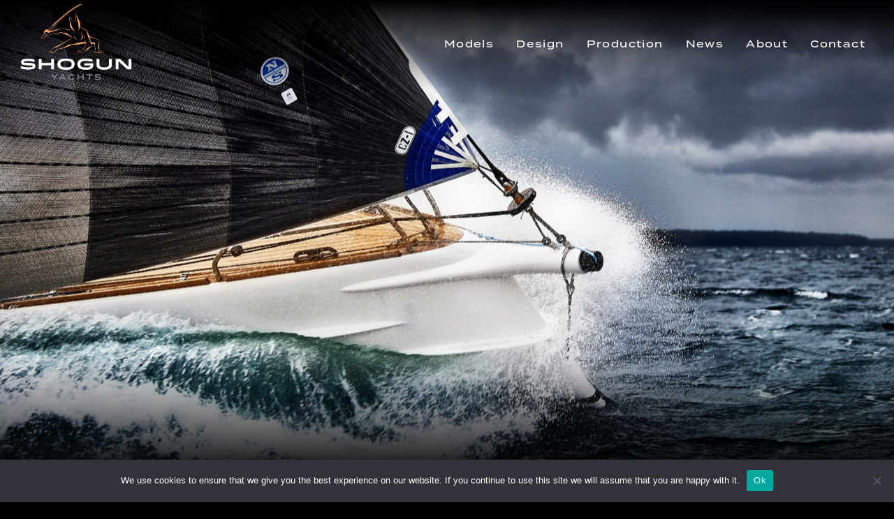

--- FILE ---
content_type: text/html; charset=utf-8
request_url: https://www.shogunyachts.com/
body_size: 20012
content:
<!doctype html>
<html lang="en-US">

<head>
            <!-- Google tag (gtag.js) -->
        <script async src="https://www.googletagmanager.com/gtag/js?id=G-G3F32S7V3F"></script>
        <script>
            window.dataLayer = window.dataLayer || [];
            function gtag(){dataLayer.push(arguments);}
            gtag('js', new Date());

            gtag('config', 'G-G3F32S7V3F');
        </script>
    
    <meta charset="utf-8">
    <meta http-equiv="x-ua-compatible" content="ie=edge">
    <meta name="viewport" content="width=device-width, initial-scale=1">
    <meta name="theme-color" content="#090909">

    <link rel="preconnect" href="https://fonts.googleapis.com">
    <link rel="preconnect" href="https://fonts.gstatic.com" crossorigin>
    <link href="https://fonts.googleapis.com/css2?family=Lato:ital,wght@0,300;0,400;0,700;1,400&family=Prata&display=swap" rel="stylesheet">
    <link href="https://use.typekit.net/zkt7nqi.css" rel="stylesheet">

    <script id="mcjs">!function(c, h, i, m, p) {
            m = c.createElement(h), p = c.getElementsByTagName(h)[0], m.async = 1, m.src = i, p.parentNode.insertBefore(m, p)
        }(document, 'script', 'https://chimpstatic.com/mcjs-connected/js/users/eea8ed4baca381a34c1c8b1e1/641ff3ee0d0f77b684222e404.js')</script>

    <meta name='robots' content='index, follow, max-image-preview:large, max-snippet:-1, max-video-preview:-1' />

	<!-- This site is optimized with the Yoast SEO plugin v26.6 - https://yoast.com/wordpress/plugins/seo/ -->
	<title>Shogun Yachts - Performance Cruisers for Double-Handed Sailing</title>
	<meta name="description" content="Shogun yachts are optimised for double-handed cruising at high speeds, built for rulebreakers and speed makers. Shogun embraces innovative technology and Swedish high quality boat building." />
	<link rel="canonical" href="https://www.shogunyachts.com/" />
	<meta property="og:locale" content="en_US" />
	<meta property="og:type" content="website" />
	<meta property="og:title" content="Shogun Yachts - Hybrid Performance Cruisers" />
	<meta property="og:description" content="Hybrid Performance Cruisers designed for double handed sailing at high speeds, with comfort." />
	<meta property="og:url" content="https://www.shogunyachts.com/" />
	<meta property="og:site_name" content="Shogun Yachts" />
	<meta property="article:modified_time" content="2025-10-03T12:42:13+00:00" />
	<meta property="og:image" content="https://www.shogunyachts.com/app/uploads/2024/02/air_sailing_07-scaled.jpg" />
	<meta property="og:image:width" content="2560" />
	<meta property="og:image:height" content="1655" />
	<meta property="og:image:type" content="image/jpeg" />
	<meta name="twitter:card" content="summary_large_image" />
	<script type="application/ld+json" class="yoast-schema-graph">{"@context":"https://schema.org","@graph":[{"@type":"WebPage","@id":"https://www.shogunyachts.com/","url":"https://www.shogunyachts.com/","name":"Shogun Yachts - Performance Cruisers for Double-Handed Sailing","isPartOf":{"@id":"https://www.shogunyachts.com/#website"},"datePublished":"2019-01-14T16:20:06+00:00","dateModified":"2025-10-03T12:42:13+00:00","description":"Shogun yachts are optimised for double-handed cruising at high speeds, built for rulebreakers and speed makers. Shogun embraces innovative technology and Swedish high quality boat building.","breadcrumb":{"@id":"https://www.shogunyachts.com/#breadcrumb"},"inLanguage":"en-US","potentialAction":[{"@type":"ReadAction","target":["https://www.shogunyachts.com/"]}]},{"@type":"BreadcrumbList","@id":"https://www.shogunyachts.com/#breadcrumb","itemListElement":[{"@type":"ListItem","position":1,"name":"Home"}]},{"@type":"WebSite","@id":"https://www.shogunyachts.com/#website","url":"https://www.shogunyachts.com/","name":"Shogun Yachts","description":"Designed to be ahead","potentialAction":[{"@type":"SearchAction","target":{"@type":"EntryPoint","urlTemplate":"https://www.shogunyachts.com/?s={search_term_string}"},"query-input":{"@type":"PropertyValueSpecification","valueRequired":true,"valueName":"search_term_string"}}],"inLanguage":"en-US"}]}</script>
	<!-- / Yoast SEO plugin. -->


<link rel='dns-prefetch' href='//www.shogunyachts.com' />
<link rel='dns-prefetch' href='//www.googletagmanager.com' />
<link rel="alternate" title="oEmbed (JSON)" type="application/json+oembed" href="https://www.shogunyachts.com/wp-json/oembed/1.0/embed?url=https%3A%2F%2Fwww.shogunyachts.com%2F" />
<link rel="alternate" title="oEmbed (XML)" type="text/xml+oembed" href="https://www.shogunyachts.com/wp-json/oembed/1.0/embed?url=https%3A%2F%2Fwww.shogunyachts.com%2F&#038;format=xml" />
<style id='wp-img-auto-sizes-contain-inline-css' type='text/css'>
img:is([sizes=auto i],[sizes^="auto," i]){contain-intrinsic-size:3000px 1500px}
/*# sourceURL=wp-img-auto-sizes-contain-inline-css */
</style>
<link rel='stylesheet' id='sbi_styles-css' href='https://www.shogunyachts.com/app/plugins/instagram-feed/css/sbi-styles.min.css?ver=6.10.0' type='text/css' media='all' />
<style id='wp-block-library-inline-css' type='text/css'>
:root{--wp-block-synced-color:#7a00df;--wp-block-synced-color--rgb:122,0,223;--wp-bound-block-color:var(--wp-block-synced-color);--wp-editor-canvas-background:#ddd;--wp-admin-theme-color:#007cba;--wp-admin-theme-color--rgb:0,124,186;--wp-admin-theme-color-darker-10:#006ba1;--wp-admin-theme-color-darker-10--rgb:0,107,160.5;--wp-admin-theme-color-darker-20:#005a87;--wp-admin-theme-color-darker-20--rgb:0,90,135;--wp-admin-border-width-focus:2px}@media (min-resolution:192dpi){:root{--wp-admin-border-width-focus:1.5px}}.wp-element-button{cursor:pointer}:root .has-very-light-gray-background-color{background-color:#eee}:root .has-very-dark-gray-background-color{background-color:#313131}:root .has-very-light-gray-color{color:#eee}:root .has-very-dark-gray-color{color:#313131}:root .has-vivid-green-cyan-to-vivid-cyan-blue-gradient-background{background:linear-gradient(135deg,#00d084,#0693e3)}:root .has-purple-crush-gradient-background{background:linear-gradient(135deg,#34e2e4,#4721fb 50%,#ab1dfe)}:root .has-hazy-dawn-gradient-background{background:linear-gradient(135deg,#faaca8,#dad0ec)}:root .has-subdued-olive-gradient-background{background:linear-gradient(135deg,#fafae1,#67a671)}:root .has-atomic-cream-gradient-background{background:linear-gradient(135deg,#fdd79a,#004a59)}:root .has-nightshade-gradient-background{background:linear-gradient(135deg,#330968,#31cdcf)}:root .has-midnight-gradient-background{background:linear-gradient(135deg,#020381,#2874fc)}:root{--wp--preset--font-size--normal:16px;--wp--preset--font-size--huge:42px}.has-regular-font-size{font-size:1em}.has-larger-font-size{font-size:2.625em}.has-normal-font-size{font-size:var(--wp--preset--font-size--normal)}.has-huge-font-size{font-size:var(--wp--preset--font-size--huge)}.has-text-align-center{text-align:center}.has-text-align-left{text-align:left}.has-text-align-right{text-align:right}.has-fit-text{white-space:nowrap!important}#end-resizable-editor-section{display:none}.aligncenter{clear:both}.items-justified-left{justify-content:flex-start}.items-justified-center{justify-content:center}.items-justified-right{justify-content:flex-end}.items-justified-space-between{justify-content:space-between}.screen-reader-text{border:0;clip-path:inset(50%);height:1px;margin:-1px;overflow:hidden;padding:0;position:absolute;width:1px;word-wrap:normal!important}.screen-reader-text:focus{background-color:#ddd;clip-path:none;color:#444;display:block;font-size:1em;height:auto;left:5px;line-height:normal;padding:15px 23px 14px;text-decoration:none;top:5px;width:auto;z-index:100000}html :where(.has-border-color){border-style:solid}html :where([style*=border-top-color]){border-top-style:solid}html :where([style*=border-right-color]){border-right-style:solid}html :where([style*=border-bottom-color]){border-bottom-style:solid}html :where([style*=border-left-color]){border-left-style:solid}html :where([style*=border-width]){border-style:solid}html :where([style*=border-top-width]){border-top-style:solid}html :where([style*=border-right-width]){border-right-style:solid}html :where([style*=border-bottom-width]){border-bottom-style:solid}html :where([style*=border-left-width]){border-left-style:solid}html :where(img[class*=wp-image-]){height:auto;max-width:100%}:where(figure){margin:0 0 1em}html :where(.is-position-sticky){--wp-admin--admin-bar--position-offset:var(--wp-admin--admin-bar--height,0px)}@media screen and (max-width:600px){html :where(.is-position-sticky){--wp-admin--admin-bar--position-offset:0px}}

/*# sourceURL=wp-block-library-inline-css */
</style><style id='global-styles-inline-css' type='text/css'>
:root{--wp--preset--aspect-ratio--square: 1;--wp--preset--aspect-ratio--4-3: 4/3;--wp--preset--aspect-ratio--3-4: 3/4;--wp--preset--aspect-ratio--3-2: 3/2;--wp--preset--aspect-ratio--2-3: 2/3;--wp--preset--aspect-ratio--16-9: 16/9;--wp--preset--aspect-ratio--9-16: 9/16;--wp--preset--color--black: #000000;--wp--preset--color--cyan-bluish-gray: #abb8c3;--wp--preset--color--white: #ffffff;--wp--preset--color--pale-pink: #f78da7;--wp--preset--color--vivid-red: #cf2e2e;--wp--preset--color--luminous-vivid-orange: #ff6900;--wp--preset--color--luminous-vivid-amber: #fcb900;--wp--preset--color--light-green-cyan: #7bdcb5;--wp--preset--color--vivid-green-cyan: #00d084;--wp--preset--color--pale-cyan-blue: #8ed1fc;--wp--preset--color--vivid-cyan-blue: #0693e3;--wp--preset--color--vivid-purple: #9b51e0;--wp--preset--gradient--vivid-cyan-blue-to-vivid-purple: linear-gradient(135deg,rgb(6,147,227) 0%,rgb(155,81,224) 100%);--wp--preset--gradient--light-green-cyan-to-vivid-green-cyan: linear-gradient(135deg,rgb(122,220,180) 0%,rgb(0,208,130) 100%);--wp--preset--gradient--luminous-vivid-amber-to-luminous-vivid-orange: linear-gradient(135deg,rgb(252,185,0) 0%,rgb(255,105,0) 100%);--wp--preset--gradient--luminous-vivid-orange-to-vivid-red: linear-gradient(135deg,rgb(255,105,0) 0%,rgb(207,46,46) 100%);--wp--preset--gradient--very-light-gray-to-cyan-bluish-gray: linear-gradient(135deg,rgb(238,238,238) 0%,rgb(169,184,195) 100%);--wp--preset--gradient--cool-to-warm-spectrum: linear-gradient(135deg,rgb(74,234,220) 0%,rgb(151,120,209) 20%,rgb(207,42,186) 40%,rgb(238,44,130) 60%,rgb(251,105,98) 80%,rgb(254,248,76) 100%);--wp--preset--gradient--blush-light-purple: linear-gradient(135deg,rgb(255,206,236) 0%,rgb(152,150,240) 100%);--wp--preset--gradient--blush-bordeaux: linear-gradient(135deg,rgb(254,205,165) 0%,rgb(254,45,45) 50%,rgb(107,0,62) 100%);--wp--preset--gradient--luminous-dusk: linear-gradient(135deg,rgb(255,203,112) 0%,rgb(199,81,192) 50%,rgb(65,88,208) 100%);--wp--preset--gradient--pale-ocean: linear-gradient(135deg,rgb(255,245,203) 0%,rgb(182,227,212) 50%,rgb(51,167,181) 100%);--wp--preset--gradient--electric-grass: linear-gradient(135deg,rgb(202,248,128) 0%,rgb(113,206,126) 100%);--wp--preset--gradient--midnight: linear-gradient(135deg,rgb(2,3,129) 0%,rgb(40,116,252) 100%);--wp--preset--font-size--small: 13px;--wp--preset--font-size--medium: 20px;--wp--preset--font-size--large: 36px;--wp--preset--font-size--x-large: 42px;--wp--preset--spacing--20: 0.44rem;--wp--preset--spacing--30: 0.67rem;--wp--preset--spacing--40: 1rem;--wp--preset--spacing--50: 1.5rem;--wp--preset--spacing--60: 2.25rem;--wp--preset--spacing--70: 3.38rem;--wp--preset--spacing--80: 5.06rem;--wp--preset--shadow--natural: 6px 6px 9px rgba(0, 0, 0, 0.2);--wp--preset--shadow--deep: 12px 12px 50px rgba(0, 0, 0, 0.4);--wp--preset--shadow--sharp: 6px 6px 0px rgba(0, 0, 0, 0.2);--wp--preset--shadow--outlined: 6px 6px 0px -3px rgb(255, 255, 255), 6px 6px rgb(0, 0, 0);--wp--preset--shadow--crisp: 6px 6px 0px rgb(0, 0, 0);}:where(.is-layout-flex){gap: 0.5em;}:where(.is-layout-grid){gap: 0.5em;}body .is-layout-flex{display: flex;}.is-layout-flex{flex-wrap: wrap;align-items: center;}.is-layout-flex > :is(*, div){margin: 0;}body .is-layout-grid{display: grid;}.is-layout-grid > :is(*, div){margin: 0;}:where(.wp-block-columns.is-layout-flex){gap: 2em;}:where(.wp-block-columns.is-layout-grid){gap: 2em;}:where(.wp-block-post-template.is-layout-flex){gap: 1.25em;}:where(.wp-block-post-template.is-layout-grid){gap: 1.25em;}.has-black-color{color: var(--wp--preset--color--black) !important;}.has-cyan-bluish-gray-color{color: var(--wp--preset--color--cyan-bluish-gray) !important;}.has-white-color{color: var(--wp--preset--color--white) !important;}.has-pale-pink-color{color: var(--wp--preset--color--pale-pink) !important;}.has-vivid-red-color{color: var(--wp--preset--color--vivid-red) !important;}.has-luminous-vivid-orange-color{color: var(--wp--preset--color--luminous-vivid-orange) !important;}.has-luminous-vivid-amber-color{color: var(--wp--preset--color--luminous-vivid-amber) !important;}.has-light-green-cyan-color{color: var(--wp--preset--color--light-green-cyan) !important;}.has-vivid-green-cyan-color{color: var(--wp--preset--color--vivid-green-cyan) !important;}.has-pale-cyan-blue-color{color: var(--wp--preset--color--pale-cyan-blue) !important;}.has-vivid-cyan-blue-color{color: var(--wp--preset--color--vivid-cyan-blue) !important;}.has-vivid-purple-color{color: var(--wp--preset--color--vivid-purple) !important;}.has-black-background-color{background-color: var(--wp--preset--color--black) !important;}.has-cyan-bluish-gray-background-color{background-color: var(--wp--preset--color--cyan-bluish-gray) !important;}.has-white-background-color{background-color: var(--wp--preset--color--white) !important;}.has-pale-pink-background-color{background-color: var(--wp--preset--color--pale-pink) !important;}.has-vivid-red-background-color{background-color: var(--wp--preset--color--vivid-red) !important;}.has-luminous-vivid-orange-background-color{background-color: var(--wp--preset--color--luminous-vivid-orange) !important;}.has-luminous-vivid-amber-background-color{background-color: var(--wp--preset--color--luminous-vivid-amber) !important;}.has-light-green-cyan-background-color{background-color: var(--wp--preset--color--light-green-cyan) !important;}.has-vivid-green-cyan-background-color{background-color: var(--wp--preset--color--vivid-green-cyan) !important;}.has-pale-cyan-blue-background-color{background-color: var(--wp--preset--color--pale-cyan-blue) !important;}.has-vivid-cyan-blue-background-color{background-color: var(--wp--preset--color--vivid-cyan-blue) !important;}.has-vivid-purple-background-color{background-color: var(--wp--preset--color--vivid-purple) !important;}.has-black-border-color{border-color: var(--wp--preset--color--black) !important;}.has-cyan-bluish-gray-border-color{border-color: var(--wp--preset--color--cyan-bluish-gray) !important;}.has-white-border-color{border-color: var(--wp--preset--color--white) !important;}.has-pale-pink-border-color{border-color: var(--wp--preset--color--pale-pink) !important;}.has-vivid-red-border-color{border-color: var(--wp--preset--color--vivid-red) !important;}.has-luminous-vivid-orange-border-color{border-color: var(--wp--preset--color--luminous-vivid-orange) !important;}.has-luminous-vivid-amber-border-color{border-color: var(--wp--preset--color--luminous-vivid-amber) !important;}.has-light-green-cyan-border-color{border-color: var(--wp--preset--color--light-green-cyan) !important;}.has-vivid-green-cyan-border-color{border-color: var(--wp--preset--color--vivid-green-cyan) !important;}.has-pale-cyan-blue-border-color{border-color: var(--wp--preset--color--pale-cyan-blue) !important;}.has-vivid-cyan-blue-border-color{border-color: var(--wp--preset--color--vivid-cyan-blue) !important;}.has-vivid-purple-border-color{border-color: var(--wp--preset--color--vivid-purple) !important;}.has-vivid-cyan-blue-to-vivid-purple-gradient-background{background: var(--wp--preset--gradient--vivid-cyan-blue-to-vivid-purple) !important;}.has-light-green-cyan-to-vivid-green-cyan-gradient-background{background: var(--wp--preset--gradient--light-green-cyan-to-vivid-green-cyan) !important;}.has-luminous-vivid-amber-to-luminous-vivid-orange-gradient-background{background: var(--wp--preset--gradient--luminous-vivid-amber-to-luminous-vivid-orange) !important;}.has-luminous-vivid-orange-to-vivid-red-gradient-background{background: var(--wp--preset--gradient--luminous-vivid-orange-to-vivid-red) !important;}.has-very-light-gray-to-cyan-bluish-gray-gradient-background{background: var(--wp--preset--gradient--very-light-gray-to-cyan-bluish-gray) !important;}.has-cool-to-warm-spectrum-gradient-background{background: var(--wp--preset--gradient--cool-to-warm-spectrum) !important;}.has-blush-light-purple-gradient-background{background: var(--wp--preset--gradient--blush-light-purple) !important;}.has-blush-bordeaux-gradient-background{background: var(--wp--preset--gradient--blush-bordeaux) !important;}.has-luminous-dusk-gradient-background{background: var(--wp--preset--gradient--luminous-dusk) !important;}.has-pale-ocean-gradient-background{background: var(--wp--preset--gradient--pale-ocean) !important;}.has-electric-grass-gradient-background{background: var(--wp--preset--gradient--electric-grass) !important;}.has-midnight-gradient-background{background: var(--wp--preset--gradient--midnight) !important;}.has-small-font-size{font-size: var(--wp--preset--font-size--small) !important;}.has-medium-font-size{font-size: var(--wp--preset--font-size--medium) !important;}.has-large-font-size{font-size: var(--wp--preset--font-size--large) !important;}.has-x-large-font-size{font-size: var(--wp--preset--font-size--x-large) !important;}
/*# sourceURL=global-styles-inline-css */
</style>

<style id='classic-theme-styles-inline-css' type='text/css'>
/*! This file is auto-generated */
.wp-block-button__link{color:#fff;background-color:#32373c;border-radius:9999px;box-shadow:none;text-decoration:none;padding:calc(.667em + 2px) calc(1.333em + 2px);font-size:1.125em}.wp-block-file__button{background:#32373c;color:#fff;text-decoration:none}
/*# sourceURL=/wp-includes/css/classic-themes.min.css */
</style>
<link rel='stylesheet' id='contact-form-7-css' href='https://www.shogunyachts.com/app/plugins/contact-form-7/includes/css/styles.css?ver=6.1.4' type='text/css' media='all' />
<link rel='stylesheet' id='cookie-notice-front-css' href='https://www.shogunyachts.com/app/plugins/cookie-notice/css/front.min.css?ver=2.5.11' type='text/css' media='all' />
<link rel='stylesheet' id='main-css' href='https://www.shogunyachts.com/app/themes/wa-theme/dist/main.css?ver=v2.8.1' type='text/css' media='all' />
<script type="text/javascript" id="cookie-notice-front-js-before">
/* <![CDATA[ */
var cnArgs = {"ajaxUrl":"https:\/\/www.shogunyachts.com\/wp\/wp-admin\/admin-ajax.php","nonce":"39c097fa74","hideEffect":"fade","position":"bottom","onScroll":false,"onScrollOffset":100,"onClick":false,"cookieName":"cookie_notice_accepted","cookieTime":2592000,"cookieTimeRejected":2592000,"globalCookie":false,"redirection":false,"cache":true,"revokeCookies":false,"revokeCookiesOpt":"automatic"};

//# sourceURL=cookie-notice-front-js-before
/* ]]> */
</script>
<script type="text/javascript" src="https://www.shogunyachts.com/app/plugins/cookie-notice/js/front.min.js?ver=2.5.11" id="cookie-notice-front-js"></script>
<script type="text/javascript" src="https://www.shogunyachts.com/wp/wp-includes/js/jquery/jquery.min.js?ver=3.7.1" id="jquery-core-js"></script>
<script type="text/javascript" src="https://www.shogunyachts.com/wp/wp-includes/js/jquery/jquery-migrate.min.js?ver=3.4.1" id="jquery-migrate-js"></script>
<link rel="https://api.w.org/" href="https://www.shogunyachts.com/wp-json/" /><link rel="alternate" title="JSON" type="application/json" href="https://www.shogunyachts.com/wp-json/wp/v2/pages/2" /><meta name="generator" content="Site Kit by Google 1.168.0" />	<style type="text/css">
		#wp-admin-bar-wp-logo > .ab-item{
			width: 50px !important;
			height: 32px !important;
			display: block;
			text-indent: -100%;
			background-image: url('https://www.shogunyachts.com/app/plugins/wa-admin/images/westart-admin-logo.png') !important;
			background-position: center center !important;
			background-repeat: no-repeat !important;
		}

	</style>
</head>

<body class="home wp-singular page-template-default page page-id-2 wp-theme-wa-theme cookies-not-set">

<!--[if IE]>
<div class="alert alert-warning">
  You are using an <strong>outdated</strong> browser. Please <a href="http://browsehappy.com/">upgrade your browser</a> to improve your experience.</div>
<![endif]-->

<div class="site-content">

    <header id="site-header" class="site-header">

        <div class="site-header__main-menu">
            <div class="sh-container">

                                    <a href="https://www.shogunyachts.com" class="site-header__logo">
                        <img class="main" src="https://www.shogunyachts.com/app/uploads/2021/02/shogun-yachts-color-logo-neg.png" alt="Shogun logo">
                        <img class="onscroll" src="https://www.shogunyachts.com/app/uploads/2021/02/shogun-yachts-only-white-gray.png" alt="Shogun logo">
                    </a>
                
                <nav class="site-header__navigation">
                    <ul id="menu-main-menu" class="menu"><li id="menu-item-1875" class="menu-item menu-item-type-post_type menu-item-object-page menu-item-has-children menu-item-1875"><a href="https://www.shogunyachts.com/models/">Models</a>
<ul class="sub-menu">
	<li id="menu-item-656" class="menu-item menu-item-type-post_type menu-item-object-page menu-item-656"><a href="https://www.shogunyachts.com/shogun-43/">Shogun 43</a></li>
	<li id="menu-item-338" class="menu-item menu-item-type-post_type menu-item-object-page menu-item-338"><a href="https://www.shogunyachts.com/shogun50/">Shogun 50</a></li>
</ul>
</li>
<li id="menu-item-1523" class="menu-item menu-item-type-post_type menu-item-object-page menu-item-has-children menu-item-1523"><a href="https://www.shogunyachts.com/design/">Design</a>
<ul class="sub-menu">
	<li id="menu-item-2235" class="menu-item menu-item-type-custom menu-item-object-custom menu-item-2235"><a href="https://www.shogunyachts.com/design/#scroll-4">Design Team</a></li>
	<li id="menu-item-2236" class="menu-item menu-item-type-custom menu-item-object-custom menu-item-2236"><a href="https://www.shogunyachts.com/design/#scroll-9">Design Collaborators</a></li>
</ul>
</li>
<li id="menu-item-518" class="menu-item menu-item-type-post_type menu-item-object-page menu-item-518"><a href="https://www.shogunyachts.com/production/">Production</a></li>
<li id="menu-item-339" class="menu-item menu-item-type-post_type menu-item-object-page current-menu-ancestor current-menu-parent current_page_parent current_page_ancestor menu-item-has-children menu-item-339"><a href="https://www.shogunyachts.com/news/">News</a>
<ul class="sub-menu">
	<li id="menu-item-2202" class="menu-item menu-item-type-custom menu-item-object-custom current-menu-item current_page_item menu-item-home menu-item-2202"><a href="https://www.shogunyachts.com/#scroll-7" aria-current="page">Latest News</a></li>
	<li id="menu-item-1701" class="menu-item menu-item-type-post_type menu-item-object-page menu-item-1701"><a href="https://www.shogunyachts.com/stories/">Stories</a></li>
	<li id="menu-item-2072" class="menu-item menu-item-type-custom menu-item-object-custom menu-item-2072"><a href="https://www.shogunyachts.com/shogun-43/#scroll-30">Press Reviews</a></li>
</ul>
</li>
<li id="menu-item-1633" class="menu-item menu-item-type-post_type menu-item-object-page menu-item-1633"><a href="https://www.shogunyachts.com/about-us/">About</a></li>
<li id="menu-item-340" class="menu-item menu-item-type-post_type menu-item-object-page menu-item-has-children menu-item-340"><a href="https://www.shogunyachts.com/contact/">Contact</a>
<ul class="sub-menu">
	<li id="menu-item-2139" class="menu-item menu-item-type-custom menu-item-object-custom menu-item-2139"><a href="https://www.shogunyachts.com/contact/#scroll-3">Main Office</a></li>
	<li id="menu-item-2138" class="menu-item menu-item-type-custom menu-item-object-custom menu-item-2138"><a href="https://www.shogunyachts.com/contact/#scroll-6">Agents &#038; Dealers</a></li>
</ul>
</li>
</ul>                </nav>
            </div>
        </div>

        <div class="mobile-menu">
            <button class="hamburger" type="button">
                    <span class="hamburger-box">
                        <span class="hamburger-inner"></span>
                    </span>
            </button>
            <nav class="mobile-menu__list">
                <ul id="menu-main-menu-1" class="menu"><li class="menu-item menu-item-type-post_type menu-item-object-page menu-item-has-children menu-item-1875"><a href="https://www.shogunyachts.com/models/">Models</a>
<ul class="sub-menu">
	<li class="menu-item menu-item-type-post_type menu-item-object-page menu-item-656"><a href="https://www.shogunyachts.com/shogun-43/">Shogun 43</a></li>
	<li class="menu-item menu-item-type-post_type menu-item-object-page menu-item-338"><a href="https://www.shogunyachts.com/shogun50/">Shogun 50</a></li>
</ul>
</li>
<li class="menu-item menu-item-type-post_type menu-item-object-page menu-item-has-children menu-item-1523"><a href="https://www.shogunyachts.com/design/">Design</a>
<ul class="sub-menu">
	<li class="menu-item menu-item-type-custom menu-item-object-custom menu-item-2235"><a href="https://www.shogunyachts.com/design/#scroll-4">Design Team</a></li>
	<li class="menu-item menu-item-type-custom menu-item-object-custom menu-item-2236"><a href="https://www.shogunyachts.com/design/#scroll-9">Design Collaborators</a></li>
</ul>
</li>
<li class="menu-item menu-item-type-post_type menu-item-object-page menu-item-518"><a href="https://www.shogunyachts.com/production/">Production</a></li>
<li class="menu-item menu-item-type-post_type menu-item-object-page current-menu-ancestor current-menu-parent current_page_parent current_page_ancestor menu-item-has-children menu-item-339"><a href="https://www.shogunyachts.com/news/">News</a>
<ul class="sub-menu">
	<li class="menu-item menu-item-type-custom menu-item-object-custom current-menu-item current_page_item menu-item-home menu-item-2202"><a href="https://www.shogunyachts.com/#scroll-7" aria-current="page">Latest News</a></li>
	<li class="menu-item menu-item-type-post_type menu-item-object-page menu-item-1701"><a href="https://www.shogunyachts.com/stories/">Stories</a></li>
	<li class="menu-item menu-item-type-custom menu-item-object-custom menu-item-2072"><a href="https://www.shogunyachts.com/shogun-43/#scroll-30">Press Reviews</a></li>
</ul>
</li>
<li class="menu-item menu-item-type-post_type menu-item-object-page menu-item-1633"><a href="https://www.shogunyachts.com/about-us/">About</a></li>
<li class="menu-item menu-item-type-post_type menu-item-object-page menu-item-has-children menu-item-340"><a href="https://www.shogunyachts.com/contact/">Contact</a>
<ul class="sub-menu">
	<li class="menu-item menu-item-type-custom menu-item-object-custom menu-item-2139"><a href="https://www.shogunyachts.com/contact/#scroll-3">Main Office</a></li>
	<li class="menu-item menu-item-type-custom menu-item-object-custom menu-item-2138"><a href="https://www.shogunyachts.com/contact/#scroll-6">Agents &#038; Dealers</a></li>
</ul>
</li>
</ul>            </nav>
        </div>
    </header>

    <a href="#" class="scroll-top">
        <svg width="19" height="12" viewBox="0 0 19 12" fill="none" xmlns="http://www.w3.org/2000/svg">
            <path d="M1 0.964844L9.5 9.96484L18 0.964844" stroke-width="2"/>
        </svg>
    </a>
<div class="sh-content">

    <div id='scroll-0'></div><section class="header-cta" id="fblock0">
    <div class="header-cta__inner">
        <div class="header-cta__cover"></div>

        <div class="header-cta__media-wrapper">
                            <div class="header-cta__background">
                    <!-- <div class="header-cta__background-image-wrapper"> -->
                    <div class="header-cta__background-image" style="background-image: url(https://www.shogunyachts.com/app/uploads/2021/03/ka_20190918_0231-scaled.jpg)"></div>
                    <!-- </div> -->
                </div>
            
                                            <div class="header-cta__video-container"
                     data-video-type="youtube"
                     data-video-url="https://youtu.be/fT4H_pKSCxw"></div>
                    </div>

            </div>
</section>
<div id='scroll-1'></div><div class="divider half"></div>
<div id='scroll-2'></div><section class="image-block" id="fblock2">

    <div class="sh-container">
        <h2 class="image-block__title"></h2>
    </div>

            <div class="sh-container">
            <img class="image-block__image image-reveal" src="https://www.shogunyachts.com/app/uploads/2019/12/shogun-50-teaser-profile-copped-e1581685251931-1140x328.jpg" alt="promo image"/>
        </div>
    </section>
<div id='scroll-3'></div><section class="cta sh-center" id="fblock3">
            <div class="cta__cover"></div>
    
    
    <div class="sh-container-small">
            <h3 class="sh-pretitle">WELCOME</h3>

    <h2 class="sh-title">
        Designed to be Ahead     </h2>

    <div class="sh-text"><p><em><span class="TextRun SCXW205249701 BCX0" lang="EN-GB" xml:lang="EN-GB" data-contrast="auto"><span class="NormalTextRun SCXW205249701 BCX0">For rulebreakers and speed </span><span class="NormalTextRun SCXW205249701 BCX0">makers, Shogun is here </span><span class="NormalTextRun SCXW205249701 BCX0">to </span><span class="NormalTextRun SCXW205249701 BCX0">steal the show. </span></span><span class="EOP SCXW205249701 BCX0" data-ccp-props="{&quot;134233117&quot;:false,&quot;134233118&quot;:false,&quot;201341983&quot;:0,&quot;335551550&quot;:1,&quot;335551620&quot;:1,&quot;335559685&quot;:0,&quot;335559737&quot;:0,&quot;335559738&quot;:0,&quot;335559739&quot;:160,&quot;335559740&quot;:259}"> </span></em></p>
<p><span data-contrast="auto">Every element of a Shogun is focused on speed and comfort optimised for doublehanded cruising. If you like easy sailing, but the thrill of going faster is your comfort zone, and you don’t want to sacrifice being able to have a nice dinner onboard, this is your yacht. </span><span data-ccp-props="{&quot;134233117&quot;:false,&quot;134233118&quot;:false,&quot;201341983&quot;:0,&quot;335551550&quot;:1,&quot;335551620&quot;:1,&quot;335559685&quot;:0,&quot;335559737&quot;:0,&quot;335559738&quot;:0,&quot;335559739&quot;:160,&quot;335559740&quot;:259}"> </span></p>
<p><span data-contrast="auto">Using innovative, lightweight materials and ground-breaking technology, combined with Nordic boat building craftsmanship Shogun Yachts is at the forefront of modern yacht building. Our quest for perfection makes us pay attention to every detail in the development process of our yachts. We hope that you appreciate the little things as much as we do. </span><span data-ccp-props="{&quot;201341983&quot;:0,&quot;335559739&quot;:160,&quot;335559740&quot;:259}"> </span></p>
<p><span data-contrast="auto">A Shogun yacht hits the sweet spot between the adrenaline rush of velocity in motion and the serenity of being at sea, with all the comforts of a modern luxury cruiser captured in a high-performance yacht. Shogun Yachts are not on the water to fit in… we are here to take the spotlight.</span><span data-ccp-props="{&quot;201341983&quot;:0,&quot;335559739&quot;:160,&quot;335559740&quot;:259}"> </span><script id="mcjs">!function(c,h,i,m,p){m=c.createElement(h),p=c.getElementsByTagName(h)[0],m.async=1,m.src=i,p.parentNode.insertBefore(m,p)}(document,"script","https://chimpstatic.com/mcjs-connected/js/users/eea8ed4baca381a34c1c8b1e1/dcb2bc615a5e433d2409d25ac.js");</script></p>
</div>

<div class="cta__links">
            <a href="https://sales.shogunyachts.com/en-US/new-ticket" target="" class="sh-button">
            Contact us        </a>
    
    </div>
    </div>

    </section>
<div id='scroll-4'></div><div class="divider half"></div>
<div id='scroll-5'></div><section class="highlights">
    <div class="sh-container">
                <div class="highlights__grid">
                                            <div class="highlights__col">
                    <div class="highlights__card">
                                                    <a class="highlights__link" href="https://www.shogunyachts.com/shogun-43/" data-id="">
                                <img src="https://www.shogunyachts.com/app/uploads/2023/10/modeller-shogun-43-eyoty3.png" alt="">
                            </a>
                        
                        <div class="highlights__content">
                            
                                                            <p class="highlights__text">S P E E D M AK E R</p>
                            
                        </div>

                    </div>
                </div>
                                            <div class="highlights__col">
                    <div class="highlights__card">
                                                    <a class="highlights__link" href="https://www.shogunyachts.com/shogun-50/" data-id="">
                                <img src="https://www.shogunyachts.com/app/uploads/2023/01/shogun-50-web-model-with-hlogo-x2.png" alt="">
                            </a>
                        
                        <div class="highlights__content">
                            
                                                            <p class="highlights__text">R U L E B R E A K E R</p>
                            
                        </div>

                    </div>
                </div>
                    </div>
    </div>
</section>
<div id='scroll-6'></div><div class="divider full"></div>
<div id='scroll-7'></div><section class="cta sh-center" id="fblock7">
            <div class="cta__cover"></div>
    
    
    <div class="sh-container-small">
            <h3 class="sh-pretitle">stay updated</h3>

    <h2 class="sh-title">
        Latest News    </h2>

    <div class="sh-text"><p><span class="TextRun SCXW203339472 BCX0" lang="EN-GB" xml:lang="EN-GB" data-contrast="auto"><span class="NormalTextRun SCXW203339472 BCX0">This is where we keep you posted about up</span><span class="NormalTextRun CommentStart SCXW203339472 BCX0">coming </span><span class="NormalTextRun SCXW203339472 BCX0">events, new releases and share news from our team. </span><span class="NormalTextRun SCXW203339472 BCX0">On all our events you are welcome to step onboard and explore our Shogun yachts.</span></span><span class="EOP SCXW203339472 BCX0" data-ccp-props="{&quot;201341983&quot;:0,&quot;335559739&quot;:160,&quot;335559740&quot;:259}"> </span></p>
</div>

<div class="cta__links">
    
    </div>
    </div>

    </section>
<div id='scroll-8'></div><section class="highlights">
    <div class="sh-container">
                <div class="highlights__grid">
                                            <div class="highlights__col">
                    <div class="highlights__card">
                                                    <a class="highlights__link" href="https://www.shogunyachts.com/news/#scroll-3" data-id="">
                                <img src="https://www.shogunyachts.com/app/uploads/2025/10/photo-2025-10-03-13-36-14-720x480.jpg" alt="Shogun 43 Sweeps Line Honors in World-Class Sailing">
                            </a>
                        
                        <div class="highlights__content">
                                                            <h3>
                                                                            <a class="highlights__button" href="https://www.shogunyachts.com/news/#scroll-3" data-id="">Shogun 43 Sweeps Line Honors in World-Class Sailing</a>
                                                                    </h3>
                            
                                                            <p class="highlights__text">The Shogun 43 has achieved consecutive line honors in this season's premier double-handed races – including the Princess Sofia Cup, Gotland Runt, and ORC Double-Handed European Championships.</p>
                            
                        </div>

                    </div>
                </div>
                                            <div class="highlights__col">
                    <div class="highlights__card">
                                                    <a class="highlights__link" href="https://www.hiswatewater.nl/" data-id="">
                                <img src="https://www.shogunyachts.com/app/uploads/2025/07/hiswa_web-1-720x562.jpg" alt="Hiswa te Water">
                            </a>
                        
                        <div class="highlights__content">
                                                            <h3>
                                                                            <a class="highlights__button" href="https://www.hiswatewater.nl/" data-id="">Hiswa te Water</a>
                                                                    </h3>
                            
                                                            <p class="highlights__text">See the Shogun 43 at Hiswa te Water in the Batavia Haven in Lelystad, Netherlands, Sep 3-7 2025. Come visit us at Stand C36!

</p>
                            
                        </div>

                    </div>
                </div>
                                            <div class="highlights__col">
                    <div class="highlights__card">
                                                    <a class="highlights__link" href="https://www.cannesyachtingfestival.com/" data-id="">
                                <img src="https://www.shogunyachts.com/app/uploads/2024/09/cannes_web-720x562.jpg" alt="Cannes Yachting Festival">
                            </a>
                        
                        <div class="highlights__content">
                                                            <h3>
                                                                            <a class="highlights__button" href="https://www.cannesyachtingfestival.com/" data-id="">Cannes Yachting Festival</a>
                                                                    </h3>
                            
                                                            <p class="highlights__text">See the Shogun 43 in Cannes – Vieux Port & Port Canto, France, Sep 10 - 15, 2024</p>
                            
                        </div>

                    </div>
                </div>
                                            <div class="highlights__col">
                    <div class="highlights__card">
                                                    <a class="highlights__link" href="https://www.yachtfestival.de/en/ancora-yachtfestival/" data-id="">
                                <img src="https://www.shogunyachts.com/app/uploads/2024/02/highlights-ancora-2-1-720x562.jpg" alt="Ancora Yachtfestival">
                            </a>
                        
                        <div class="highlights__content">
                                                            <h3>
                                                                            <a class="highlights__button" href="https://www.yachtfestival.de/en/ancora-yachtfestival/" data-id="">Ancora Yachtfestival</a>
                                                                    </h3>
                            
                                                            <p class="highlights__text">See the Shogun 43 in Neustadt, Germany, May 31 - June 2, 2024</p>
                            
                        </div>

                    </div>
                </div>
                                            <div class="highlights__col">
                    <div class="highlights__card">
                                                    <a class="highlights__link" href="https://www.yachtingworld.com/yachting-world-magazine" data-id="">
                                <img src="https://www.shogunyachts.com/app/uploads/2024/04/yachtingworldmay-720x670.jpg" alt="Yachting World cover x 2">
                            </a>
                        
                        <div class="highlights__content">
                                                            <h3>
                                                                            <a class="highlights__button" href="https://www.yachtingworld.com/yachting-world-magazine" data-id="">Yachting World cover x 2</a>
                                                                    </h3>
                            
                                                            <p class="highlights__text">The May cover of @yachtingworldmagazine features a stunning shot of the Shogun 43, along with a detailed article of the boat. This is the Shoguns 43’s second Yachting World cover this year. </p>
                            
                        </div>

                    </div>
                </div>
                                            <div class="highlights__col">
                    <div class="highlights__card">
                                                    <a class="highlights__link" href="https://palmainternationalboatshow.com/en/" data-id="">
                                <img src="https://www.shogunyachts.com/app/uploads/2024/02/highlights-palma-2-720x562.jpg" alt="Palma International Boat Show">
                            </a>
                        
                        <div class="highlights__content">
                                                            <h3>
                                                                            <a class="highlights__button" href="https://palmainternationalboatshow.com/en/" data-id="">Palma International Boat Show</a>
                                                                    </h3>
                            
                                                            <p class="highlights__text">We are showing the Shogun 43 in Palma, April 25-28, 2024</p>
                            
                        </div>

                    </div>
                </div>
                                            <div class="highlights__col">
                    <div class="highlights__card">
                                                    <a class="highlights__link" href="https://www.youtube.com/watch?v=x5rcT7lvCrA&t=1s" data-id="">
                                <img src="https://www.shogunyachts.com/app/uploads/2024/02/highlights-youtube-shogun-film-720x562.jpg" alt="Learn more about Shogun">
                            </a>
                        
                        <div class="highlights__content">
                                                            <h3>
                                                                            <a class="highlights__button" href="https://www.youtube.com/watch?v=x5rcT7lvCrA&t=1s" data-id="">Learn more about Shogun</a>
                                                                    </h3>
                            
                                                            <p class="highlights__text">Dive into the story behind our innovative ideas that makes Shogun Yachts run at the forefront of modern yacht building. </p>
                            
                        </div>

                    </div>
                </div>
                                            <div class="highlights__col">
                    <div class="highlights__card">
                                                    <a class="highlights__link" href="https://www.shogunyachts.com/shogun-43/#scroll-30" data-id="">
                                <img src="https://www.shogunyachts.com/app/uploads/2024/03/highlight-artikel-vene-720x720.png" alt="Articles & Boat Tests">
                            </a>
                        
                        <div class="highlights__content">
                                                            <h3>
                                                                            <a class="highlights__button" href="https://www.shogunyachts.com/shogun-43/#scroll-30" data-id="">Articles & Boat Tests</a>
                                                                    </h3>
                            
                                                            <p class="highlights__text">Read what the journalist have to say about the Shogun 43 in our collection of boat tests and articles. </p>
                            
                        </div>

                    </div>
                </div>
                                            <div class="highlights__col">
                    <div class="highlights__card">
                                                    <a class="highlights__link" href="https://www.shogunyachts.com/shogun-43/#scroll-8" data-id="">
                                <img src="https://www.shogunyachts.com/app/uploads/2023/08/skarmbild-2023-08-23-181952-e1709034094541-720x402.png" alt="Video of the Shogun 43!">
                            </a>
                        
                        <div class="highlights__content">
                                                            <h3>
                                                                            <a class="highlights__button" href="https://www.shogunyachts.com/shogun-43/#scroll-8" data-id="">Video of the Shogun 43!</a>
                                                                    </h3>
                            
                                                            <p class="highlights__text">See the new film about the Shogun 43! Plenty of sailing and interior footage. </p>
                            
                        </div>

                    </div>
                </div>
                                            <div class="highlights__col">
                    <div class="highlights__card">
                                                    <a class="highlights__link" href="https://www.shogunyachts.com/shogun-43/" data-id="">
                                <img src="https://www.shogunyachts.com/app/uploads/2023/09/eyoty-shogun-43-highligh2-720x525.jpg" alt="Nominated for EYOTY 2024">
                            </a>
                        
                        <div class="highlights__content">
                                                            <h3>
                                                                            <a class="highlights__button" href="https://www.shogunyachts.com/shogun-43/" data-id="">Nominated for EYOTY 2024</a>
                                                                    </h3>
                            
                                                            <p class="highlights__text">The Shogun 43 is nominated for European Yacht of the Year 2024! </p>
                            
                        </div>

                    </div>
                </div>
                    </div>
    </div>
</section>
<div id='scroll-9'></div><div class="divider full"></div>
<div id='scroll-10'></div><section class="cta sh-center with-image" id="fblock10">
            <div class="cta__cover"></div>
    
            <div class="cta__back parallax-scene">
            <div data-depth="0.4" class="cta__back-image-wrapper">
                <img src="https://www.shogunyachts.com/app/uploads/2023/01/img_7717-1280x773.jpg" class="cta__back-image" alt="cta background image">
            </div>
        </div>
    
    <div class="sh-container-small">
            <h3 class="sh-pretitle">the design team</h3>

    <h2 class="sh-title">
        Shogun's Approach to Yacht Design     </h2>

    <div class="sh-text"><p><span data-contrast="none">Shogun takes a 360° approach to yacht design. The design team works closely with the production team early-on in the development process to capture all aspects and consider every feature to ensure a high-end product. The team push boundaries by embracing new ideas and using innovative technologies to develop the next generation of extreme performance yachts.</span><span data-ccp-props="{&quot;201341983&quot;:0,&quot;335559738&quot;:113,&quot;335559739&quot;:397,&quot;335559740&quot;:288}"> </span></p>
<p><span data-contrast="none">The Shogun yachts are designed in a collaboration between Oscar Södergren and Håkan Södergren, supported by North Sails. </span></p>
<p>&nbsp;</p>
</div>

<div class="cta__links">
            <a href="https://www.shogunyachts.com/design/" target="" class="sh-button">
            Learn more        </a>
    
    </div>
    </div>

    </section>
<div id='scroll-11'></div><div class="divider half"></div>
<div id='scroll-12'></div><section class="cta sh-center with-image" id="fblock12">
            <div class="cta__cover"></div>
    
            <div class="cta__back ">
            <div  class="cta__back-image-wrapper">
                <img src="https://www.shogunyachts.com/app/uploads/2020/02/gjutning-av-skrov-akter-1920x1456.jpg" class="cta__back-image" alt="cta background image">
            </div>
        </div>
    
    <div class="sh-container-small">
            <h3 class="sh-pretitle"> OUR PRODUCTION </h3>

    <h2 class="sh-title">
        Developed in Sweden, perfected in Jakobstad, Finland    </h2>

    <div class="sh-text"><p><span data-contrast="auto">From the drawing board to launch, every part of the production process is made in Sweden and Finland, including making of the moulds, composite laminates, crafting of the interior and final assembly. </span><span data-ccp-props="{&quot;201341983&quot;:0,&quot;335559739&quot;:160,&quot;335559740&quot;:259}"> </span></p>
<p><span data-contrast="auto">Our yachts are produced at Ocean Quality Systems&#8217; state-of-the-art Finnish facility, located in Jakobstad alongside the shipyards of Nautor Swan and Baltic Yachts. The facility leveraging decades of experience in carbon composite engineering and precision craftsmanship. OQS&#8217;s technical expertise will utilise cutting-edge carbon fibre techniques and luxury interior craftsmanship developed through years of specialised practice.</span></p>
</div>

<div class="cta__links">
            <a href="https://www.shogunyachts.com/production/" target="" class="sh-button">
            Learn more        </a>
    
    </div>
    </div>

    </section>
<div id='scroll-13'></div><div class="divider full"></div>
<div id='scroll-14'></div><section class="cta sh-center" id="fblock14">
            <div class="cta__cover"></div>
    
    
    <div class="sh-container-small">
            <h3 class="sh-pretitle">Social Media</h3>

    <h2 class="sh-title">
        Follow @ShogunYachts    </h2>

    <div class="sh-text"><p><span class="TextRun SCXW38699273 BCX0" lang="EN-GB" xml:lang="EN-GB" data-contrast="auto"><span class="NormalTextRun SCXW38699273 BCX0">Need more Shogun in your life? Follow us on social media to get the</span></span> <span class="TextRun SCXW38699273 BCX0" lang="EN-GB" xml:lang="EN-GB" data-contrast="auto"><span class="NormalTextRun SCXW38699273 BCX0">adrenaline rush of velocity in motion and serenity of being at sea – as well as our latest updates. You find us on Instagram, Facebook, Youtube and LinkedIn.</span></span><span class="EOP SCXW38699273 BCX0" data-ccp-props="{&quot;201341983&quot;:0,&quot;335559739&quot;:160,&quot;335559740&quot;:259}"> </span></p>
</div>

<div class="cta__links">
    
    </div>
    </div>

    </section>
<div id='scroll-15'></div><section class="instagram" id="fblock15">
    <div class="sh-container">
        <!-- TODO INstagram integration -->
        
<div id="sb_instagram"  class="sbi sbi_mob_col_1 sbi_tab_col_2 sbi_col_3 sbi_disable_mobile" style="padding-bottom: 30px; width: 100%;"	 data-feedid="*1"  data-res="auto" data-cols="3" data-colsmobile="1" data-colstablet="2" data-num="6" data-nummobile="" data-item-padding="15"	 data-shortcode-atts="{&quot;cachetime&quot;:30}"  data-postid="2" data-locatornonce="5066c6f329" data-imageaspectratio="1:1" data-sbi-flags="favorLocal,gdpr">
	
	<div id="sbi_images"  style="gap: 30px;">
		<div class="sbi_item sbi_type_image sbi_new sbi_transition"
	id="sbi_18001299035810039" data-date="1758636246">
	<div class="sbi_photo_wrap">
		<a class="sbi_photo" href="https://www.instagram.com/p/DO8orc1jF_E/" target="_blank" rel="noopener nofollow"
			data-full-res="https://scontent.cdninstagram.com/v/t51.82787-15/553980088_18185005189329865_8998843276574035760_n.jpg?stp=dst-jpg_e35_tt6&#038;_nc_cat=110&#038;ccb=1-7&#038;_nc_sid=18de74&#038;_nc_ohc=r0WiztMkryAQ7kNvwGO6qz0&#038;_nc_oc=Adk_MQvSti9Mb_VCMOC5g5Dr50IQdpYXh7y4D-Y-yzlC3Y4-eikMArxE2Rw5M8GxfPk&#038;_nc_zt=23&#038;_nc_ht=scontent.cdninstagram.com&#038;edm=AM6HXa8EAAAA&#038;_nc_gid=ZCg-TBqZ5RnCf7eFpBL69w&#038;oh=00_AfbbgXXhmBUSAiyoiyWIZ1h2d0nUY5MLl4OIPWPVrCKZYQ&#038;oe=68DB21C5"
			data-img-src-set="{&quot;d&quot;:&quot;https:\/\/scontent.cdninstagram.com\/v\/t51.82787-15\/553980088_18185005189329865_8998843276574035760_n.jpg?stp=dst-jpg_e35_tt6&amp;_nc_cat=110&amp;ccb=1-7&amp;_nc_sid=18de74&amp;_nc_ohc=r0WiztMkryAQ7kNvwGO6qz0&amp;_nc_oc=Adk_MQvSti9Mb_VCMOC5g5Dr50IQdpYXh7y4D-Y-yzlC3Y4-eikMArxE2Rw5M8GxfPk&amp;_nc_zt=23&amp;_nc_ht=scontent.cdninstagram.com&amp;edm=AM6HXa8EAAAA&amp;_nc_gid=ZCg-TBqZ5RnCf7eFpBL69w&amp;oh=00_AfbbgXXhmBUSAiyoiyWIZ1h2d0nUY5MLl4OIPWPVrCKZYQ&amp;oe=68DB21C5&quot;,&quot;150&quot;:&quot;https:\/\/scontent.cdninstagram.com\/v\/t51.82787-15\/553980088_18185005189329865_8998843276574035760_n.jpg?stp=dst-jpg_e35_tt6&amp;_nc_cat=110&amp;ccb=1-7&amp;_nc_sid=18de74&amp;_nc_ohc=r0WiztMkryAQ7kNvwGO6qz0&amp;_nc_oc=Adk_MQvSti9Mb_VCMOC5g5Dr50IQdpYXh7y4D-Y-yzlC3Y4-eikMArxE2Rw5M8GxfPk&amp;_nc_zt=23&amp;_nc_ht=scontent.cdninstagram.com&amp;edm=AM6HXa8EAAAA&amp;_nc_gid=ZCg-TBqZ5RnCf7eFpBL69w&amp;oh=00_AfbbgXXhmBUSAiyoiyWIZ1h2d0nUY5MLl4OIPWPVrCKZYQ&amp;oe=68DB21C5&quot;,&quot;320&quot;:&quot;https:\/\/scontent.cdninstagram.com\/v\/t51.82787-15\/553980088_18185005189329865_8998843276574035760_n.jpg?stp=dst-jpg_e35_tt6&amp;_nc_cat=110&amp;ccb=1-7&amp;_nc_sid=18de74&amp;_nc_ohc=r0WiztMkryAQ7kNvwGO6qz0&amp;_nc_oc=Adk_MQvSti9Mb_VCMOC5g5Dr50IQdpYXh7y4D-Y-yzlC3Y4-eikMArxE2Rw5M8GxfPk&amp;_nc_zt=23&amp;_nc_ht=scontent.cdninstagram.com&amp;edm=AM6HXa8EAAAA&amp;_nc_gid=ZCg-TBqZ5RnCf7eFpBL69w&amp;oh=00_AfbbgXXhmBUSAiyoiyWIZ1h2d0nUY5MLl4OIPWPVrCKZYQ&amp;oe=68DB21C5&quot;,&quot;640&quot;:&quot;https:\/\/scontent.cdninstagram.com\/v\/t51.82787-15\/553980088_18185005189329865_8998843276574035760_n.jpg?stp=dst-jpg_e35_tt6&amp;_nc_cat=110&amp;ccb=1-7&amp;_nc_sid=18de74&amp;_nc_ohc=r0WiztMkryAQ7kNvwGO6qz0&amp;_nc_oc=Adk_MQvSti9Mb_VCMOC5g5Dr50IQdpYXh7y4D-Y-yzlC3Y4-eikMArxE2Rw5M8GxfPk&amp;_nc_zt=23&amp;_nc_ht=scontent.cdninstagram.com&amp;edm=AM6HXa8EAAAA&amp;_nc_gid=ZCg-TBqZ5RnCf7eFpBL69w&amp;oh=00_AfbbgXXhmBUSAiyoiyWIZ1h2d0nUY5MLl4OIPWPVrCKZYQ&amp;oe=68DB21C5&quot;}">
			<span class="sbi-screenreader">No wind? No problem, with the carbon fiber hull of</span>
									<img src="https://www.shogunyachts.com/app/plugins/instagram-feed/img/placeholder.png" alt="No wind? No problem, with the carbon fiber hull of the Shogun 43 and a performance optimised whole, a lack of wind doesn’t mean you can still get to your destination in time.

Allowing you to cruise to where ever you want, whenever you want.

Credits to @pepekorteniemi ;) 

 @shogunyachts

•
•
•
•
#sailing #sailboat #boatlife #yachtlife #mindfulness #summer #luxurytravel #nature #trending #sailinglovers #sailingyacht #sailingtrip" aria-hidden="true">
		</a>
	</div>
</div><div class="sbi_item sbi_type_video sbi_new sbi_transition"
	id="sbi_18076091348083343" data-date="1758525161">
	<div class="sbi_photo_wrap">
		<a class="sbi_photo" href="https://www.instagram.com/reel/DO5UvTcjEIT/" target="_blank" rel="noopener nofollow"
			data-full-res="https://scontent.cdninstagram.com/v/t51.71878-15/552132132_818604297271925_4143397289162811445_n.jpg?stp=dst-jpg_e35_tt6&#038;_nc_cat=102&#038;ccb=1-7&#038;_nc_sid=18de74&#038;_nc_ohc=5trq5S8K9oMQ7kNvwGcAVN4&#038;_nc_oc=AdnrNrjLNQckMn4g6InWWQVbaDpLGqITfT6Ldp3V6FHVbTYgS-cQo4bZYuNr5i-_hmY&#038;_nc_zt=23&#038;_nc_ht=scontent.cdninstagram.com&#038;edm=AM6HXa8EAAAA&#038;_nc_gid=ZCg-TBqZ5RnCf7eFpBL69w&#038;oh=00_AfZAHjoJClYXnKEUs20xsAoPi1eJTViBWuJsM8zg0KEu3Q&#038;oe=68DB1720"
			data-img-src-set="{&quot;d&quot;:&quot;https:\/\/scontent.cdninstagram.com\/v\/t51.71878-15\/552132132_818604297271925_4143397289162811445_n.jpg?stp=dst-jpg_e35_tt6&amp;_nc_cat=102&amp;ccb=1-7&amp;_nc_sid=18de74&amp;_nc_ohc=5trq5S8K9oMQ7kNvwGcAVN4&amp;_nc_oc=AdnrNrjLNQckMn4g6InWWQVbaDpLGqITfT6Ldp3V6FHVbTYgS-cQo4bZYuNr5i-_hmY&amp;_nc_zt=23&amp;_nc_ht=scontent.cdninstagram.com&amp;edm=AM6HXa8EAAAA&amp;_nc_gid=ZCg-TBqZ5RnCf7eFpBL69w&amp;oh=00_AfZAHjoJClYXnKEUs20xsAoPi1eJTViBWuJsM8zg0KEu3Q&amp;oe=68DB1720&quot;,&quot;150&quot;:&quot;https:\/\/scontent.cdninstagram.com\/v\/t51.71878-15\/552132132_818604297271925_4143397289162811445_n.jpg?stp=dst-jpg_e35_tt6&amp;_nc_cat=102&amp;ccb=1-7&amp;_nc_sid=18de74&amp;_nc_ohc=5trq5S8K9oMQ7kNvwGcAVN4&amp;_nc_oc=AdnrNrjLNQckMn4g6InWWQVbaDpLGqITfT6Ldp3V6FHVbTYgS-cQo4bZYuNr5i-_hmY&amp;_nc_zt=23&amp;_nc_ht=scontent.cdninstagram.com&amp;edm=AM6HXa8EAAAA&amp;_nc_gid=ZCg-TBqZ5RnCf7eFpBL69w&amp;oh=00_AfZAHjoJClYXnKEUs20xsAoPi1eJTViBWuJsM8zg0KEu3Q&amp;oe=68DB1720&quot;,&quot;320&quot;:&quot;https:\/\/scontent.cdninstagram.com\/v\/t51.71878-15\/552132132_818604297271925_4143397289162811445_n.jpg?stp=dst-jpg_e35_tt6&amp;_nc_cat=102&amp;ccb=1-7&amp;_nc_sid=18de74&amp;_nc_ohc=5trq5S8K9oMQ7kNvwGcAVN4&amp;_nc_oc=AdnrNrjLNQckMn4g6InWWQVbaDpLGqITfT6Ldp3V6FHVbTYgS-cQo4bZYuNr5i-_hmY&amp;_nc_zt=23&amp;_nc_ht=scontent.cdninstagram.com&amp;edm=AM6HXa8EAAAA&amp;_nc_gid=ZCg-TBqZ5RnCf7eFpBL69w&amp;oh=00_AfZAHjoJClYXnKEUs20xsAoPi1eJTViBWuJsM8zg0KEu3Q&amp;oe=68DB1720&quot;,&quot;640&quot;:&quot;https:\/\/scontent.cdninstagram.com\/v\/t51.71878-15\/552132132_818604297271925_4143397289162811445_n.jpg?stp=dst-jpg_e35_tt6&amp;_nc_cat=102&amp;ccb=1-7&amp;_nc_sid=18de74&amp;_nc_ohc=5trq5S8K9oMQ7kNvwGcAVN4&amp;_nc_oc=AdnrNrjLNQckMn4g6InWWQVbaDpLGqITfT6Ldp3V6FHVbTYgS-cQo4bZYuNr5i-_hmY&amp;_nc_zt=23&amp;_nc_ht=scontent.cdninstagram.com&amp;edm=AM6HXa8EAAAA&amp;_nc_gid=ZCg-TBqZ5RnCf7eFpBL69w&amp;oh=00_AfZAHjoJClYXnKEUs20xsAoPi1eJTViBWuJsM8zg0KEu3Q&amp;oe=68DB1720&quot;}">
			<span class="sbi-screenreader">Choosing this in every lifetime ✨🌊

@shogunyachts </span>
						<svg style="color: rgba(255,255,255,1)" class="svg-inline--fa fa-play fa-w-14 sbi_playbtn" aria-label="Play" aria-hidden="true" data-fa-processed="" data-prefix="fa" data-icon="play" role="presentation" xmlns="http://www.w3.org/2000/svg" viewBox="0 0 448 512"><path fill="currentColor" d="M424.4 214.7L72.4 6.6C43.8-10.3 0 6.1 0 47.9V464c0 37.5 40.7 60.1 72.4 41.3l352-208c31.4-18.5 31.5-64.1 0-82.6z"></path></svg>			<img src="https://www.shogunyachts.com/app/plugins/instagram-feed/img/placeholder.png" alt="Choosing this in every lifetime ✨🌊

@shogunyachts 
•
•
•
•
#sailing #sailboat #boatlife #yachtlife #mindfulness #summer #luxurytravel #nature #trending #sailinglovers #sailingyacht #sailingtrip" aria-hidden="true">
		</a>
	</div>
</div><div class="sbi_item sbi_type_video sbi_new sbi_transition"
	id="sbi_18056248118443098" data-date="1758200979">
	<div class="sbi_photo_wrap">
		<a class="sbi_photo" href="https://www.instagram.com/reel/DOvqdm5DAA-/" target="_blank" rel="noopener nofollow"
			data-full-res="https://scontent.cdninstagram.com/v/t51.71878-15/551046344_1955734165217528_2692869531267688178_n.jpg?stp=dst-jpg_e35_tt6&#038;_nc_cat=105&#038;ccb=1-7&#038;_nc_sid=18de74&#038;_nc_ohc=FuVWTlYUe3EQ7kNvwEC7GXh&#038;_nc_oc=AdnVIThSOgfj0iM7plzc4K25JYrNutj5DMcvj5v-L4WC9l6yrjWmkFOXpsGw-V5TJ7Q&#038;_nc_zt=23&#038;_nc_ht=scontent.cdninstagram.com&#038;edm=AM6HXa8EAAAA&#038;_nc_gid=ZCg-TBqZ5RnCf7eFpBL69w&#038;oh=00_AfbqFJfqZDwStTW0ksULxbTSh9U7-L90WaS8aWrsAZQ1jw&#038;oe=68DB3F20"
			data-img-src-set="{&quot;d&quot;:&quot;https:\/\/scontent.cdninstagram.com\/v\/t51.71878-15\/551046344_1955734165217528_2692869531267688178_n.jpg?stp=dst-jpg_e35_tt6&amp;_nc_cat=105&amp;ccb=1-7&amp;_nc_sid=18de74&amp;_nc_ohc=FuVWTlYUe3EQ7kNvwEC7GXh&amp;_nc_oc=AdnVIThSOgfj0iM7plzc4K25JYrNutj5DMcvj5v-L4WC9l6yrjWmkFOXpsGw-V5TJ7Q&amp;_nc_zt=23&amp;_nc_ht=scontent.cdninstagram.com&amp;edm=AM6HXa8EAAAA&amp;_nc_gid=ZCg-TBqZ5RnCf7eFpBL69w&amp;oh=00_AfbqFJfqZDwStTW0ksULxbTSh9U7-L90WaS8aWrsAZQ1jw&amp;oe=68DB3F20&quot;,&quot;150&quot;:&quot;https:\/\/scontent.cdninstagram.com\/v\/t51.71878-15\/551046344_1955734165217528_2692869531267688178_n.jpg?stp=dst-jpg_e35_tt6&amp;_nc_cat=105&amp;ccb=1-7&amp;_nc_sid=18de74&amp;_nc_ohc=FuVWTlYUe3EQ7kNvwEC7GXh&amp;_nc_oc=AdnVIThSOgfj0iM7plzc4K25JYrNutj5DMcvj5v-L4WC9l6yrjWmkFOXpsGw-V5TJ7Q&amp;_nc_zt=23&amp;_nc_ht=scontent.cdninstagram.com&amp;edm=AM6HXa8EAAAA&amp;_nc_gid=ZCg-TBqZ5RnCf7eFpBL69w&amp;oh=00_AfbqFJfqZDwStTW0ksULxbTSh9U7-L90WaS8aWrsAZQ1jw&amp;oe=68DB3F20&quot;,&quot;320&quot;:&quot;https:\/\/scontent.cdninstagram.com\/v\/t51.71878-15\/551046344_1955734165217528_2692869531267688178_n.jpg?stp=dst-jpg_e35_tt6&amp;_nc_cat=105&amp;ccb=1-7&amp;_nc_sid=18de74&amp;_nc_ohc=FuVWTlYUe3EQ7kNvwEC7GXh&amp;_nc_oc=AdnVIThSOgfj0iM7plzc4K25JYrNutj5DMcvj5v-L4WC9l6yrjWmkFOXpsGw-V5TJ7Q&amp;_nc_zt=23&amp;_nc_ht=scontent.cdninstagram.com&amp;edm=AM6HXa8EAAAA&amp;_nc_gid=ZCg-TBqZ5RnCf7eFpBL69w&amp;oh=00_AfbqFJfqZDwStTW0ksULxbTSh9U7-L90WaS8aWrsAZQ1jw&amp;oe=68DB3F20&quot;,&quot;640&quot;:&quot;https:\/\/scontent.cdninstagram.com\/v\/t51.71878-15\/551046344_1955734165217528_2692869531267688178_n.jpg?stp=dst-jpg_e35_tt6&amp;_nc_cat=105&amp;ccb=1-7&amp;_nc_sid=18de74&amp;_nc_ohc=FuVWTlYUe3EQ7kNvwEC7GXh&amp;_nc_oc=AdnVIThSOgfj0iM7plzc4K25JYrNutj5DMcvj5v-L4WC9l6yrjWmkFOXpsGw-V5TJ7Q&amp;_nc_zt=23&amp;_nc_ht=scontent.cdninstagram.com&amp;edm=AM6HXa8EAAAA&amp;_nc_gid=ZCg-TBqZ5RnCf7eFpBL69w&amp;oh=00_AfbqFJfqZDwStTW0ksULxbTSh9U7-L90WaS8aWrsAZQ1jw&amp;oe=68DB3F20&quot;}">
			<span class="sbi-screenreader">Shogun combines the thrill of sailing with the ser</span>
						<svg style="color: rgba(255,255,255,1)" class="svg-inline--fa fa-play fa-w-14 sbi_playbtn" aria-label="Play" aria-hidden="true" data-fa-processed="" data-prefix="fa" data-icon="play" role="presentation" xmlns="http://www.w3.org/2000/svg" viewBox="0 0 448 512"><path fill="currentColor" d="M424.4 214.7L72.4 6.6C43.8-10.3 0 6.1 0 47.9V464c0 37.5 40.7 60.1 72.4 41.3l352-208c31.4-18.5 31.5-64.1 0-82.6z"></path></svg>			<img src="https://www.shogunyachts.com/app/plugins/instagram-feed/img/placeholder.png" alt="Shogun combines the thrill of sailing with the serenity of luxury living. From the polished teak deck to the spacious cabins designed for ultimate comfort, every detail reflects sophistication. Whether for a fast sail or an easy cruise with comfort, Shogun transforms every horizon into a destination of style ✨

@shogunyachts 
•
•
•
•
#sailing #sailboat #boatlife #yachtlife #mindfulness #summer #luxurytravel #nature #trending #sailinglovers #sailingyacht #sailingtrip" aria-hidden="true">
		</a>
	</div>
</div><div class="sbi_item sbi_type_image sbi_new sbi_transition"
	id="sbi_18043624580342862" data-date="1757946324">
	<div class="sbi_photo_wrap">
		<a class="sbi_photo" href="https://www.instagram.com/p/DOoEwf0jHwy/" target="_blank" rel="noopener nofollow"
			data-full-res="https://scontent.cdninstagram.com/v/t51.82787-15/549149141_18184164454329865_8730980135564362362_n.jpg?stp=dst-jpg_e35_tt6&#038;_nc_cat=100&#038;ccb=1-7&#038;_nc_sid=18de74&#038;_nc_ohc=Rw-ZkfpWb_cQ7kNvwHGGMvU&#038;_nc_oc=AdmEu3sc21aiAZ9TkNKPfxekT9btVXw6cR4brroH6RqBjEVwqk3m16iU3eR9UZCIUDY&#038;_nc_zt=23&#038;_nc_ht=scontent.cdninstagram.com&#038;edm=AM6HXa8EAAAA&#038;_nc_gid=ZCg-TBqZ5RnCf7eFpBL69w&#038;oh=00_AfbTUN8RfqKkYIeNw1Znj3NMoly7AlKV5ahq4qXpMs2VZg&#038;oe=68DB3E40"
			data-img-src-set="{&quot;d&quot;:&quot;https:\/\/scontent.cdninstagram.com\/v\/t51.82787-15\/549149141_18184164454329865_8730980135564362362_n.jpg?stp=dst-jpg_e35_tt6&amp;_nc_cat=100&amp;ccb=1-7&amp;_nc_sid=18de74&amp;_nc_ohc=Rw-ZkfpWb_cQ7kNvwHGGMvU&amp;_nc_oc=AdmEu3sc21aiAZ9TkNKPfxekT9btVXw6cR4brroH6RqBjEVwqk3m16iU3eR9UZCIUDY&amp;_nc_zt=23&amp;_nc_ht=scontent.cdninstagram.com&amp;edm=AM6HXa8EAAAA&amp;_nc_gid=ZCg-TBqZ5RnCf7eFpBL69w&amp;oh=00_AfbTUN8RfqKkYIeNw1Znj3NMoly7AlKV5ahq4qXpMs2VZg&amp;oe=68DB3E40&quot;,&quot;150&quot;:&quot;https:\/\/scontent.cdninstagram.com\/v\/t51.82787-15\/549149141_18184164454329865_8730980135564362362_n.jpg?stp=dst-jpg_e35_tt6&amp;_nc_cat=100&amp;ccb=1-7&amp;_nc_sid=18de74&amp;_nc_ohc=Rw-ZkfpWb_cQ7kNvwHGGMvU&amp;_nc_oc=AdmEu3sc21aiAZ9TkNKPfxekT9btVXw6cR4brroH6RqBjEVwqk3m16iU3eR9UZCIUDY&amp;_nc_zt=23&amp;_nc_ht=scontent.cdninstagram.com&amp;edm=AM6HXa8EAAAA&amp;_nc_gid=ZCg-TBqZ5RnCf7eFpBL69w&amp;oh=00_AfbTUN8RfqKkYIeNw1Znj3NMoly7AlKV5ahq4qXpMs2VZg&amp;oe=68DB3E40&quot;,&quot;320&quot;:&quot;https:\/\/scontent.cdninstagram.com\/v\/t51.82787-15\/549149141_18184164454329865_8730980135564362362_n.jpg?stp=dst-jpg_e35_tt6&amp;_nc_cat=100&amp;ccb=1-7&amp;_nc_sid=18de74&amp;_nc_ohc=Rw-ZkfpWb_cQ7kNvwHGGMvU&amp;_nc_oc=AdmEu3sc21aiAZ9TkNKPfxekT9btVXw6cR4brroH6RqBjEVwqk3m16iU3eR9UZCIUDY&amp;_nc_zt=23&amp;_nc_ht=scontent.cdninstagram.com&amp;edm=AM6HXa8EAAAA&amp;_nc_gid=ZCg-TBqZ5RnCf7eFpBL69w&amp;oh=00_AfbTUN8RfqKkYIeNw1Znj3NMoly7AlKV5ahq4qXpMs2VZg&amp;oe=68DB3E40&quot;,&quot;640&quot;:&quot;https:\/\/scontent.cdninstagram.com\/v\/t51.82787-15\/549149141_18184164454329865_8730980135564362362_n.jpg?stp=dst-jpg_e35_tt6&amp;_nc_cat=100&amp;ccb=1-7&amp;_nc_sid=18de74&amp;_nc_ohc=Rw-ZkfpWb_cQ7kNvwHGGMvU&amp;_nc_oc=AdmEu3sc21aiAZ9TkNKPfxekT9btVXw6cR4brroH6RqBjEVwqk3m16iU3eR9UZCIUDY&amp;_nc_zt=23&amp;_nc_ht=scontent.cdninstagram.com&amp;edm=AM6HXa8EAAAA&amp;_nc_gid=ZCg-TBqZ5RnCf7eFpBL69w&amp;oh=00_AfbTUN8RfqKkYIeNw1Znj3NMoly7AlKV5ahq4qXpMs2VZg&amp;oe=68DB3E40&quot;}">
			<span class="sbi-screenreader">Recently the Shogun 43 got featured on the cover o</span>
									<img src="https://www.shogunyachts.com/app/plugins/instagram-feed/img/placeholder.png" alt="Recently the Shogun 43 got featured on the cover of the “Zeilen Magazine” - The biggest sailing magazine in The Netherlands.

What do you think of it?

@shogunyachts 
•
•
•
•
#sailing #sailboat #boatlife #yachtlife #mindfulness #summer #luxurytravel #nature #trending #sailinglovers #sailingyacht #sailingtrip" aria-hidden="true">
		</a>
	</div>
</div><div class="sbi_item sbi_type_video sbi_new sbi_transition"
	id="sbi_18042721148379772" data-date="1757512471">
	<div class="sbi_photo_wrap">
		<a class="sbi_photo" href="https://www.instagram.com/reel/DObJLqGAquT/" target="_blank" rel="noopener nofollow"
			data-full-res="https://scontent.cdninstagram.com/v/t51.71878-15/544633413_1317820456796224_3582025798554328808_n.jpg?stp=dst-jpg_e35_tt6&#038;_nc_cat=111&#038;ccb=1-7&#038;_nc_sid=18de74&#038;_nc_ohc=q3HGk1H_TPEQ7kNvwGtGh3Z&#038;_nc_oc=Admm4HlDuxnBMHqKOXaBwVaKBNYJNKcAd1ZepKH3CQ2Kvm-xPnN7sdGoY2Sh5egjA6o&#038;_nc_zt=23&#038;_nc_ht=scontent.cdninstagram.com&#038;edm=AM6HXa8EAAAA&#038;_nc_gid=ZCg-TBqZ5RnCf7eFpBL69w&#038;oh=00_AfaPbweEGRCWurAPQ0aAHiwBDdwmQJ5c2xw2dk5gZ--X_Q&#038;oe=68DB1260"
			data-img-src-set="{&quot;d&quot;:&quot;https:\/\/scontent.cdninstagram.com\/v\/t51.71878-15\/544633413_1317820456796224_3582025798554328808_n.jpg?stp=dst-jpg_e35_tt6&amp;_nc_cat=111&amp;ccb=1-7&amp;_nc_sid=18de74&amp;_nc_ohc=q3HGk1H_TPEQ7kNvwGtGh3Z&amp;_nc_oc=Admm4HlDuxnBMHqKOXaBwVaKBNYJNKcAd1ZepKH3CQ2Kvm-xPnN7sdGoY2Sh5egjA6o&amp;_nc_zt=23&amp;_nc_ht=scontent.cdninstagram.com&amp;edm=AM6HXa8EAAAA&amp;_nc_gid=ZCg-TBqZ5RnCf7eFpBL69w&amp;oh=00_AfaPbweEGRCWurAPQ0aAHiwBDdwmQJ5c2xw2dk5gZ--X_Q&amp;oe=68DB1260&quot;,&quot;150&quot;:&quot;https:\/\/scontent.cdninstagram.com\/v\/t51.71878-15\/544633413_1317820456796224_3582025798554328808_n.jpg?stp=dst-jpg_e35_tt6&amp;_nc_cat=111&amp;ccb=1-7&amp;_nc_sid=18de74&amp;_nc_ohc=q3HGk1H_TPEQ7kNvwGtGh3Z&amp;_nc_oc=Admm4HlDuxnBMHqKOXaBwVaKBNYJNKcAd1ZepKH3CQ2Kvm-xPnN7sdGoY2Sh5egjA6o&amp;_nc_zt=23&amp;_nc_ht=scontent.cdninstagram.com&amp;edm=AM6HXa8EAAAA&amp;_nc_gid=ZCg-TBqZ5RnCf7eFpBL69w&amp;oh=00_AfaPbweEGRCWurAPQ0aAHiwBDdwmQJ5c2xw2dk5gZ--X_Q&amp;oe=68DB1260&quot;,&quot;320&quot;:&quot;https:\/\/scontent.cdninstagram.com\/v\/t51.71878-15\/544633413_1317820456796224_3582025798554328808_n.jpg?stp=dst-jpg_e35_tt6&amp;_nc_cat=111&amp;ccb=1-7&amp;_nc_sid=18de74&amp;_nc_ohc=q3HGk1H_TPEQ7kNvwGtGh3Z&amp;_nc_oc=Admm4HlDuxnBMHqKOXaBwVaKBNYJNKcAd1ZepKH3CQ2Kvm-xPnN7sdGoY2Sh5egjA6o&amp;_nc_zt=23&amp;_nc_ht=scontent.cdninstagram.com&amp;edm=AM6HXa8EAAAA&amp;_nc_gid=ZCg-TBqZ5RnCf7eFpBL69w&amp;oh=00_AfaPbweEGRCWurAPQ0aAHiwBDdwmQJ5c2xw2dk5gZ--X_Q&amp;oe=68DB1260&quot;,&quot;640&quot;:&quot;https:\/\/scontent.cdninstagram.com\/v\/t51.71878-15\/544633413_1317820456796224_3582025798554328808_n.jpg?stp=dst-jpg_e35_tt6&amp;_nc_cat=111&amp;ccb=1-7&amp;_nc_sid=18de74&amp;_nc_ohc=q3HGk1H_TPEQ7kNvwGtGh3Z&amp;_nc_oc=Admm4HlDuxnBMHqKOXaBwVaKBNYJNKcAd1ZepKH3CQ2Kvm-xPnN7sdGoY2Sh5egjA6o&amp;_nc_zt=23&amp;_nc_ht=scontent.cdninstagram.com&amp;edm=AM6HXa8EAAAA&amp;_nc_gid=ZCg-TBqZ5RnCf7eFpBL69w&amp;oh=00_AfaPbweEGRCWurAPQ0aAHiwBDdwmQJ5c2xw2dk5gZ--X_Q&amp;oe=68DB1260&quot;}">
			<span class="sbi-screenreader">Get yourself not only a wife but also a sailing bu</span>
						<svg style="color: rgba(255,255,255,1)" class="svg-inline--fa fa-play fa-w-14 sbi_playbtn" aria-label="Play" aria-hidden="true" data-fa-processed="" data-prefix="fa" data-icon="play" role="presentation" xmlns="http://www.w3.org/2000/svg" viewBox="0 0 448 512"><path fill="currentColor" d="M424.4 214.7L72.4 6.6C43.8-10.3 0 6.1 0 47.9V464c0 37.5 40.7 60.1 72.4 41.3l352-208c31.4-18.5 31.5-64.1 0-82.6z"></path></svg>			<img src="https://www.shogunyachts.com/app/plugins/instagram-feed/img/placeholder.png" alt="Get yourself not only a wife but also a sailing buddy ❤️

@shogunyachts 
•
•
•
•
#sailing #sailboat #boatlife #yachtlife #mindfulness #summer #luxurytravel #nature #trending #sailinglovers #sailingyacht #sailingtrip" aria-hidden="true">
		</a>
	</div>
</div><div class="sbi_item sbi_type_carousel sbi_new sbi_transition"
	id="sbi_17866848402378439" data-date="1757348477">
	<div class="sbi_photo_wrap">
		<a class="sbi_photo" href="https://www.instagram.com/p/DOWQdH1DAPx/" target="_blank" rel="noopener nofollow"
			data-full-res="https://scontent.cdninstagram.com/v/t51.82787-15/544309573_18183515254329865_3717868282828377002_n.jpg?stp=dst-jpg_e35_tt6&#038;_nc_cat=111&#038;ccb=1-7&#038;_nc_sid=18de74&#038;_nc_ohc=t2R98IEGYYsQ7kNvwHnBWDA&#038;_nc_oc=Adnbb3Mnl7sux-gVnWGDMa6NVfwLDdCQEhoV4mnn4auIhOVF5sEN-WGNkYH_UnMtp5I&#038;_nc_zt=23&#038;_nc_ht=scontent.cdninstagram.com&#038;edm=AM6HXa8EAAAA&#038;_nc_gid=ZCg-TBqZ5RnCf7eFpBL69w&#038;oh=00_AfbD3gxOzhO51qGKYgFLjWFXvvGhPPKGK6AOJkYRJbfMCA&#038;oe=68DB1DD1"
			data-img-src-set="{&quot;d&quot;:&quot;https:\/\/scontent.cdninstagram.com\/v\/t51.82787-15\/544309573_18183515254329865_3717868282828377002_n.jpg?stp=dst-jpg_e35_tt6&amp;_nc_cat=111&amp;ccb=1-7&amp;_nc_sid=18de74&amp;_nc_ohc=t2R98IEGYYsQ7kNvwHnBWDA&amp;_nc_oc=Adnbb3Mnl7sux-gVnWGDMa6NVfwLDdCQEhoV4mnn4auIhOVF5sEN-WGNkYH_UnMtp5I&amp;_nc_zt=23&amp;_nc_ht=scontent.cdninstagram.com&amp;edm=AM6HXa8EAAAA&amp;_nc_gid=ZCg-TBqZ5RnCf7eFpBL69w&amp;oh=00_AfbD3gxOzhO51qGKYgFLjWFXvvGhPPKGK6AOJkYRJbfMCA&amp;oe=68DB1DD1&quot;,&quot;150&quot;:&quot;https:\/\/scontent.cdninstagram.com\/v\/t51.82787-15\/544309573_18183515254329865_3717868282828377002_n.jpg?stp=dst-jpg_e35_tt6&amp;_nc_cat=111&amp;ccb=1-7&amp;_nc_sid=18de74&amp;_nc_ohc=t2R98IEGYYsQ7kNvwHnBWDA&amp;_nc_oc=Adnbb3Mnl7sux-gVnWGDMa6NVfwLDdCQEhoV4mnn4auIhOVF5sEN-WGNkYH_UnMtp5I&amp;_nc_zt=23&amp;_nc_ht=scontent.cdninstagram.com&amp;edm=AM6HXa8EAAAA&amp;_nc_gid=ZCg-TBqZ5RnCf7eFpBL69w&amp;oh=00_AfbD3gxOzhO51qGKYgFLjWFXvvGhPPKGK6AOJkYRJbfMCA&amp;oe=68DB1DD1&quot;,&quot;320&quot;:&quot;https:\/\/scontent.cdninstagram.com\/v\/t51.82787-15\/544309573_18183515254329865_3717868282828377002_n.jpg?stp=dst-jpg_e35_tt6&amp;_nc_cat=111&amp;ccb=1-7&amp;_nc_sid=18de74&amp;_nc_ohc=t2R98IEGYYsQ7kNvwHnBWDA&amp;_nc_oc=Adnbb3Mnl7sux-gVnWGDMa6NVfwLDdCQEhoV4mnn4auIhOVF5sEN-WGNkYH_UnMtp5I&amp;_nc_zt=23&amp;_nc_ht=scontent.cdninstagram.com&amp;edm=AM6HXa8EAAAA&amp;_nc_gid=ZCg-TBqZ5RnCf7eFpBL69w&amp;oh=00_AfbD3gxOzhO51qGKYgFLjWFXvvGhPPKGK6AOJkYRJbfMCA&amp;oe=68DB1DD1&quot;,&quot;640&quot;:&quot;https:\/\/scontent.cdninstagram.com\/v\/t51.82787-15\/544309573_18183515254329865_3717868282828377002_n.jpg?stp=dst-jpg_e35_tt6&amp;_nc_cat=111&amp;ccb=1-7&amp;_nc_sid=18de74&amp;_nc_ohc=t2R98IEGYYsQ7kNvwHnBWDA&amp;_nc_oc=Adnbb3Mnl7sux-gVnWGDMa6NVfwLDdCQEhoV4mnn4auIhOVF5sEN-WGNkYH_UnMtp5I&amp;_nc_zt=23&amp;_nc_ht=scontent.cdninstagram.com&amp;edm=AM6HXa8EAAAA&amp;_nc_gid=ZCg-TBqZ5RnCf7eFpBL69w&amp;oh=00_AfbD3gxOzhO51qGKYgFLjWFXvvGhPPKGK6AOJkYRJbfMCA&amp;oe=68DB1DD1&quot;}">
			<span class="sbi-screenreader">Shogun takes the Netherlands at HISWA te Water! 🇳🇱</span>
			<svg class="svg-inline--fa fa-clone fa-w-16 sbi_lightbox_carousel_icon" aria-hidden="true" aria-label="Clone" data-fa-proƒcessed="" data-prefix="far" data-icon="clone" role="img" xmlns="http://www.w3.org/2000/svg" viewBox="0 0 512 512">
                    <path fill="currentColor" d="M464 0H144c-26.51 0-48 21.49-48 48v48H48c-26.51 0-48 21.49-48 48v320c0 26.51 21.49 48 48 48h320c26.51 0 48-21.49 48-48v-48h48c26.51 0 48-21.49 48-48V48c0-26.51-21.49-48-48-48zM362 464H54a6 6 0 0 1-6-6V150a6 6 0 0 1 6-6h42v224c0 26.51 21.49 48 48 48h224v42a6 6 0 0 1-6 6zm96-96H150a6 6 0 0 1-6-6V54a6 6 0 0 1 6-6h308a6 6 0 0 1 6 6v308a6 6 0 0 1-6 6z"></path>
                </svg>						<img src="https://www.shogunyachts.com/app/plugins/instagram-feed/img/placeholder.png" alt="Shogun takes the Netherlands at HISWA te Water! 🇳🇱⚓ From showcasing innovation to connecting with maritime enthusiasts, it was an incredible experience on the water. Stay tuned for more exciting updates from Shogun!

@shogunyachts 

#hiswatewater #sailing #sailingboat #boatshow #bataviahaven #boating #sailingyacht" aria-hidden="true">
		</a>
	</div>
</div>	</div>

	<div id="sbi_load" >

	
	
</div>
		<span class="sbi_resized_image_data" data-feed-id="*1"
		  data-resized="{&quot;18001299035810039&quot;:{&quot;id&quot;:&quot;553980088_18185005189329865_8998843276574035760_n&quot;,&quot;ratio&quot;:&quot;0.80&quot;,&quot;sizes&quot;:{&quot;full&quot;:640,&quot;low&quot;:320,&quot;thumb&quot;:150},&quot;extension&quot;:&quot;.webp&quot;},&quot;18076091348083343&quot;:{&quot;id&quot;:&quot;552132132_818604297271925_4143397289162811445_n&quot;,&quot;ratio&quot;:&quot;0.56&quot;,&quot;sizes&quot;:{&quot;full&quot;:640,&quot;low&quot;:320,&quot;thumb&quot;:150},&quot;extension&quot;:&quot;.webp&quot;},&quot;18056248118443098&quot;:{&quot;id&quot;:&quot;551046344_1955734165217528_2692869531267688178_n&quot;,&quot;ratio&quot;:&quot;0.56&quot;,&quot;sizes&quot;:{&quot;full&quot;:640,&quot;low&quot;:320,&quot;thumb&quot;:150},&quot;extension&quot;:&quot;.webp&quot;},&quot;18043624580342862&quot;:{&quot;id&quot;:&quot;549149141_18184164454329865_8730980135564362362_n&quot;,&quot;ratio&quot;:&quot;0.77&quot;,&quot;sizes&quot;:{&quot;full&quot;:640,&quot;low&quot;:320,&quot;thumb&quot;:150},&quot;extension&quot;:&quot;.webp&quot;},&quot;18042721148379772&quot;:{&quot;id&quot;:&quot;544633413_1317820456796224_3582025798554328808_n&quot;,&quot;ratio&quot;:&quot;0.56&quot;,&quot;sizes&quot;:{&quot;full&quot;:640,&quot;low&quot;:320,&quot;thumb&quot;:150},&quot;extension&quot;:&quot;.webp&quot;},&quot;17866848402378439&quot;:{&quot;id&quot;:&quot;544309573_18183515254329865_3717868282828377002_n&quot;,&quot;ratio&quot;:&quot;0.75&quot;,&quot;sizes&quot;:{&quot;full&quot;:640,&quot;low&quot;:320,&quot;thumb&quot;:150},&quot;extension&quot;:&quot;.webp&quot;}}">
	</span>
	</div>


        
                    <a href="https://www.instagram.com/shogunyachts/" target="_blank">
                <svg aria-hidden="true" role="img" xmlns="http://www.w3.org/2000/svg" viewBox="0 0 448 512">
                    <path d="M224.1 141c-63.6 0-114.9 51.3-114.9 114.9s51.3 114.9 114.9 114.9S339 319.5 339 255.9 287.7 141 224.1 141zm0 189.6c-41.1 0-74.7-33.5-74.7-74.7s33.5-74.7 74.7-74.7 74.7 33.5 74.7 74.7-33.6 74.7-74.7 74.7zm146.4-194.3c0 14.9-12 26.8-26.8 26.8-14.9 0-26.8-12-26.8-26.8s12-26.8 26.8-26.8 26.8 12 26.8 26.8zm76.1 27.2c-1.7-35.9-9.9-67.7-36.2-93.9-26.2-26.2-58-34.4-93.9-36.2-37-2.1-147.9-2.1-184.9 0-35.8 1.7-67.6 9.9-93.9 36.1s-34.4 58-36.2 93.9c-2.1 37-2.1 147.9 0 184.9 1.7 35.9 9.9 67.7 36.2 93.9s58 34.4 93.9 36.2c37 2.1 147.9 2.1 184.9 0 35.9-1.7 67.7-9.9 93.9-36.2 26.2-26.2 34.4-58 36.2-93.9 2.1-37 2.1-147.8 0-184.8zM398.8 388c-7.8 19.6-22.9 34.7-42.6 42.6-29.5 11.7-99.5 9-132.1 9s-102.7 2.6-132.1-9c-19.6-7.8-34.7-22.9-42.6-42.6-11.7-29.5-9-99.5-9-132.1s-2.6-102.7 9-132.1c7.8-19.6 22.9-34.7 42.6-42.6 29.5-11.7 99.5-9 132.1-9s102.7-2.6 132.1 9c19.6 7.8 34.7 22.9 42.6 42.6 11.7 29.5 9 99.5 9 132.1s2.7 102.7-9 132.1z"></path>
                </svg>
                <span>@ShogunYachts</span>
            </a>
            </div>
</section>
<div id='scroll-16'></div><section class="cta sh-center with-image" id="fblock16">
            <div class="cta__cover"></div>
    
            <div class="cta__back parallax-scene">
            <div data-depth="0.4" class="cta__back-image-wrapper">
                <img src="https://www.shogunyachts.com/app/uploads/2019/01/sea-1920x1080.jpg" class="cta__back-image" alt="cta background image">
            </div>
        </div>
    
    <div class="sh-container-small">
            <h3 class="sh-pretitle">Contact us</h3>

    <h2 class="sh-title">
        Get Ahead    </h2>

    <div class="sh-text"><div class="sh-text">
<p style="text-align: center;">Want to know more about Shogun Yachts, get a quote or test sail?</p>
<p style="text-align: center;">You are very welcome to contact us!</p>
<p style="text-align: center;">General Inquires<strong><br />
info[at]shogunyachts.com</strong></p>
<p style="text-align: center;">Sales Inquires<strong><br />
sales[at]shogunyachts.com</strong><br />
<a href="tel:+46738661008">+46 73-866 10 08</a></p>
<p style="text-align: center;"><strong><a href="https://www.linkedin.com/company/shogun-yachts/">LinkedIn</a></strong></p>
</div>
</div>

<div class="cta__links">
    
    </div>
    </div>

    </section>
<div id='scroll-17'></div><div class="divider full"></div>
<div id='scroll-18'></div><section class="cta sh-center with-image" id="fblock18">
            <div class="cta__cover"></div>
    
            <div class="cta__back parallax-scene">
            <div data-depth="0.4" class="cta__back-image-wrapper">
                <img src="https://www.shogunyachts.com/app/uploads/2024/03/magazines-1280x640.jpg" class="cta__back-image" alt="cta background image">
            </div>
        </div>
    
    <div class="sh-container-small">
            <h3 class="sh-pretitle">Newsletter</h3>

    <h2 class="sh-title">
        Subscribe to our newsletter    </h2>

    <div class="sh-text"><div id="mc_embed_shell">
<style type="text/css">
        #mc_embed_signup{background-colour:#000; false;clear:left; font:14px Leto,sans-serif; width: 100%; opacity:1;}<br />        /* Add your own Mailchimp form style overrides in your site stylesheet or in this style block.<br />           We recommend moving this block and the preceding CSS link to the HEAD of your HTML file. */<br /></style>
<div id="mc_embed_signup">
<form id="mc-embedded-subscribe-form" class="validate" action="https://shogunyachts.us17.list-manage.com/subscribe/post?u=eea8ed4baca381a34c1c8b1e1&amp;id=66d175696d&amp;f_id=0024dfe3f0" method="post" name="mc-embedded-subscribe-form" target="_blank">
<div id="mc_embed_signup_scroll">
<h2 style="width: 100%; text-align: center; padding: 20px; font-family: Lato,sans-serif;">Don&#8217;t miss out on any news, fill in your email below.</h2>
<div class="indicates-required" style="display: none;"><span class="asterisk">*</span> indicates required</div>
<div class="mc-field-group" style="text-align: center;">
<p>&nbsp;</p>
<p>Email Address <span class="asterisk">*</span></p>
<p><input id="mce-EMAIL" class="required email" style="width: 40%;" name="EMAIL" required="" type="email" value="" /></p>
</div>
<div id="mce-responses" class="clear foot">
<div id="mce-error-response" class="response" style="display: none; text-align: center; color: #f69f62;"></div>
<div id="mce-success-response" class="response" style="display: none; text-align: center; color: #f69f62;"></div>
</div>
<div style="position: absolute; left: -5000px;" aria-hidden="true">/* real people should not fill this in and expect good things &#8211; do not remove this or risk form bot signups */<br />
<input tabindex="-1" name="b_eea8ed4baca381a34c1c8b1e1_66d175696d" type="text" value="" /></div>
<div class="optionalParent">
<div class="clear foot" style="text-align: center; width: 100%; padding-top: 15px;">
<p style="text-align: center;"><input id="mc-embedded-subscribe" class="sh-button" style="background-color: #f69f62 !important;" name="subscribe" type="submit" value="Subscribe" /></p>
<p style="margin: 0px auto;"><a title="Mailchimp - email marketing made easy and fun" href="http://eepurl.com/iNYBEk"><span style="display: inline-block; background-color: gray; border-radius: 4px;"><img decoding="async" class="refferal_badge" style="width: 220px; height: 40px; display: flex; padding: 2px 0px; justify-content: center; align-items: center;" src="https://digitalasset.intuit.com/render/content/dam/intuit/mc-fe/en_us/images/intuit-mc-rewards-text-dark.svg" alt="Intuit Mailchimp" /></span></a></p>
</div>
</div>
</div>
</form>
</div>
<p><script type="text/javascript" src="//s3.amazonaws.com/downloads.mailchimp.com/js/mc-validate.js"></script><script type="text/javascript">(function($) {window.fnames = new Array(); window.ftypes = new Array();fnames[0]='EMAIL';ftypes[0]='email';fnames[1]='FNAME';ftypes[1]='text';fnames[2]='LNAME';ftypes[2]='text';fnames[3]='ADDRESS';ftypes[3]='address';fnames[4]='PHONE';ftypes[4]='phone';fnames[5]='BIRTHDAY';ftypes[5]='birthday';}(jQuery));var $mcj = jQuery.noConflict(true);</script></p>
</div>
</div>

<div class="cta__links">
    
    </div>
    </div>

    </section>
<div id='scroll-19'></div><div class="divider full"></div>
</div>

<footer id="site-footer" class="site-footer">

    <div class="site-footer__top">
        <div class="sh-container">

            <div class="site-footer__grid">
                                    <div class="site-footer__column footer-logo">
                        <img src="https://www.shogunyachts.com/app/uploads/2021/02/shogun-yachts-color-logo-neg.png" alt="site footer logo">
                    </div>
                
                                    <div class="site-footer__column footer-nav">
                        <h3 class="site-footer__title">Navigate</h3>
                        <div class="site-footer__list">
                                                                                                <a
                                        href="https://www.shogunyachts.com/"
                                        target=""
                                        class="site-footer__list-item">
                                        Home                                    </a>
                                                                                                                                <a
                                        href="https://www.shogunyachts.com/shogun-43/"
                                        target=""
                                        class="site-footer__list-item">
                                        Shogun 43                                    </a>
                                                                                                                                <a
                                        href="https://www.shogunyachts.com/shogun50/"
                                        target=""
                                        class="site-footer__list-item">
                                        Shogun 50                                    </a>
                                                                                                                                <a
                                        href="https://www.shogunyachts.com/news/"
                                        target=""
                                        class="site-footer__list-item">
                                        News                                    </a>
                                                                                                                                <a
                                        href="https://www.shogunyachts.com/design/"
                                        target=""
                                        class="site-footer__list-item">
                                        Design Team                                    </a>
                                                                                                                                <a
                                        href="https://www.shogunyachts.com/production/"
                                        target=""
                                        class="site-footer__list-item">
                                        Production                                    </a>
                                                                                                                                <a
                                        href="https://www.shogunyachts.com/contact/"
                                        target=""
                                        class="site-footer__list-item">
                                        Contact                                    </a>
                                                                                    </div>
                    </div>
                
                                    <div class="site-footer__column footer-contacts">
                        <h3 class="site-footer__title">Contact</h3>

                        
                                                    <div class="site-footer__list-item">
                                <a href="tel:+46 73-866 10 08">+46 73-866 10 08</a>
                            </div>
                        
                                                    <div class="site-footer__list-item">
                                <a href="mailto:info@shogunyachts.com">info@shogunyachts.com</a>
                            </div>
                        
                                                    <div class="footer-social footer-social-mobile">
                                <h3 class="site-footer__title">Be ahead</h3>

                                
            <a href="https://www.facebook.com/shogunyachts" class="site-footer__social-link" target="_blank">
            <svg>
                <use xlink:href="#icon-facebook"></use>
            </svg>
        </a>
                <a href="https://www.instagram.com/shogunyachts/" class="site-footer__social-link" target="_blank">
            <svg>
                <use xlink:href="#icon-instagram"></use>
            </svg>
        </a>
                    <a href="https://www.youtube.com/channel/UCRPYNX2trPecrPGqcR6CZRQ" class="site-footer__social-link" target="_blank">
            <svg>
                <use xlink:href="#icon-youtube"></use>
            </svg>
        </a>
    
                                </div>
                                            </div>
                
                                    <div class="site-footer__column footer-social">
                        <h3 class="site-footer__title">Be ahead</h3>

                        
            <a href="https://www.facebook.com/shogunyachts" class="site-footer__social-link" target="_blank">
            <svg>
                <use xlink:href="#icon-facebook"></use>
            </svg>
        </a>
                <a href="https://www.instagram.com/shogunyachts/" class="site-footer__social-link" target="_blank">
            <svg>
                <use xlink:href="#icon-instagram"></use>
            </svg>
        </a>
                    <a href="https://www.youtube.com/channel/UCRPYNX2trPecrPGqcR6CZRQ" class="site-footer__social-link" target="_blank">
            <svg>
                <use xlink:href="#icon-youtube"></use>
            </svg>
        </a>
    
                        </div>
                
                
            </div>
        </div>
    </div>

    <div class="site-footer__bottom">
        © 2024 Shogun Yachts     </div>
</footer>
</div>
<!--site content ends -->





<svg aria-hidden="true" style="position: absolute; width: 0; height: 0; overflow: hidden; z-index: -10000" version="1.1" xmlns="http://www.w3.org/2000/svg" xmlns:xlink="http://www.w3.org/1999/xlink">
    <defs>

        <symbol id="showcase-arrow-right" viewBox="0 0 31 56">
            <path d="M3 2l23 25.982-23 25.98" stroke="#FFC786" stroke-width="6"/>
        </symbol>

        <symbol id="icon-loader" viewBox="0 0 38 38" stroke="#ffc786">
            <g fill="none" fill-rule="evenodd">
                <g transform="translate(1 1)" stroke-width="2">
                    <circle stroke-opacity=".5" cx="18" cy="18" r="18"/>
                    <path d="M36 18c0-9.94-8.06-18-18-18">
                        <animateTransform
                            attributeName="transform"
                            type="rotate"
                            from="0 18 18"
                            to="360 18 18"
                            dur="1s"
                            repeatCount="indefinite"/>
                    </path>
                </g>
            </g>
        </symbol>

        <symbol id="icon-facebook" viewBox="0 0 32 32">
            <title>facebook</title>
            <path d="M11.762 6.197c0 0.806 0 4.406 0 4.406h-3.228v5.387h3.228v16.009h6.631v-16.009h4.449c0 0 0.417-2.583 0.619-5.408-0.579 0-5.043 0-5.043 0s0-3.134 0-3.684c0-0.551 0.723-1.291 1.438-1.291 0.713 0 2.218 0 3.612 0 0-0.734 0-3.268 0-5.609-1.861 0-3.979 0-4.912 0-6.958-0-6.794 5.392-6.794 6.197z"></path>
        </symbol>

        <symbol id="icon-instagram" viewBox="0 0 32 32">
            <title>instagram</title>
            <path d="M23.169 0h-14.338c-4.869 0-8.831 3.962-8.831 8.831v14.338c0 4.869 3.961 8.831 8.831 8.831h14.338c4.87 0 8.831-3.962 8.831-8.831v-14.338c0-4.869-3.961-8.831-8.831-8.831zM29.161 23.169c0 3.304-2.688 5.992-5.992 5.992h-14.338c-3.304 0-5.991-2.688-5.991-5.992v-14.338c0-3.304 2.688-5.992 5.991-5.992h14.338c3.304 0 5.992 2.688 5.992 5.992v14.338h0z"></path>
            <path d="M16 7.755c-4.547 0-8.246 3.699-8.246 8.246s3.699 8.245 8.246 8.245c4.547 0 8.246-3.699 8.246-8.245s-3.699-8.246-8.246-8.246zM16 21.407c-2.981 0-5.406-2.425-5.406-5.406s2.425-5.406 5.406-5.406c2.981 0 5.406 2.425 5.406 5.406s-2.425 5.406-5.406 5.406z"></path>
            <path d="M24.592 5.347c-0.547 0-1.084 0.221-1.471 0.609-0.388 0.386-0.611 0.924-0.611 1.473 0 0.547 0.223 1.085 0.611 1.473 0.386 0.386 0.924 0.609 1.471 0.609 0.549 0 1.085-0.223 1.473-0.609 0.388-0.388 0.609-0.926 0.609-1.473 0-0.549-0.221-1.086-0.609-1.473-0.386-0.388-0.924-0.609-1.473-0.609z"></path>
        </symbol>

        <symbol id="icon-twitter" viewBox="0 0 32 32">
            <title>twitter</title>
            <path d="M32 6.078c-1.19 0.522-2.458 0.868-3.78 1.036 1.36-0.812 2.398-2.088 2.886-3.626-1.268 0.756-2.668 1.29-4.16 1.588-1.204-1.282-2.92-2.076-4.792-2.076-3.632 0-6.556 2.948-6.556 6.562 0 0.52 0.044 1.020 0.152 1.496-5.454-0.266-10.28-2.88-13.522-6.862-0.566 0.982-0.898 2.106-0.898 3.316 0 2.272 1.17 4.286 2.914 5.452-1.054-0.020-2.088-0.326-2.964-0.808 0 0.020 0 0.046 0 0.072 0 3.188 2.274 5.836 5.256 6.446-0.534 0.146-1.116 0.216-1.72 0.216-0.42 0-0.844-0.024-1.242-0.112 0.85 2.598 3.262 4.508 6.13 4.57-2.232 1.746-5.066 2.798-8.134 2.798-0.538 0-1.054-0.024-1.57-0.090 2.906 1.874 6.35 2.944 10.064 2.944 12.072 0 18.672-10 18.672-18.668 0-0.29-0.010-0.57-0.024-0.848 1.302-0.924 2.396-2.078 3.288-3.406z"></path>
        </symbol>

        <symbol id="icon-youtube" viewBox="0 0 16 12">
            <path d="M7.99937 11.8123C7.99803 11.8123 7.99656 11.8123 7.9951 11.8123C7.51231 11.809 3.24424 11.77 2.03501 11.443C1.18991 11.2158 0.522797 10.5495 0.295014 9.70424C-0.0213929 8.51637 -0.00125131 6.22938 0.000945963 6.04676C-0.00112923 5.865 -0.021515 3.55909 0.294037 2.36145C0.294403 2.36036 0.294648 2.35913 0.295014 2.35804C0.520234 1.52246 1.20236 0.83545 2.03293 0.607667C2.03501 0.607056 2.0372 0.606568 2.03928 0.605958C3.23484 0.291748 7.51133 0.253296 7.9951 0.25H8.00377C8.48778 0.253296 12.7672 0.292236 13.9653 0.619752C14.8082 0.846315 15.4748 1.51184 15.7032 2.35596C16.0315 3.55445 16.0011 5.86537 15.9978 6.06044C16.0001 6.25257 16.0193 8.51906 15.7047 9.71291C15.7045 9.71413 15.7041 9.71523 15.7039 9.71633C15.4759 10.5615 14.809 11.2279 13.9629 11.4553C13.9618 11.4557 13.9606 11.456 13.9595 11.4563C12.764 11.7704 8.48741 11.8089 8.00377 11.8123C8.0023 11.8123 8.00084 11.8123 7.99937 11.8123ZM1.50229 2.68201C1.22446 3.73914 1.2507 6.01564 1.25095 6.03858V6.05506C1.24265 6.68641 1.27182 8.51478 1.50241 9.38075C1.61423 9.79543 1.94321 10.1239 2.36045 10.2361C3.25266 10.4774 6.72886 10.5534 7.99937 10.5623C9.27318 10.5534 12.7545 10.4795 13.6401 10.2478C14.056 10.1353 14.3839 9.80788 14.4965 9.39272C14.7273 8.51405 14.7562 6.69459 14.7478 6.06727C14.7478 6.06068 14.7478 6.05409 14.7479 6.0475C14.7594 5.40858 14.7368 3.55884 14.4976 2.68592C14.4973 2.68506 14.4971 2.68421 14.4969 2.68335C14.3846 2.26685 14.0555 1.93836 13.6383 1.82617C12.7548 1.5846 9.27293 1.50891 7.99937 1.5C6.72642 1.50891 3.24851 1.58264 2.3602 1.81409C1.9509 1.92762 1.61447 2.26783 1.50229 2.68201ZM15.1003 9.55373H15.1007H15.1003ZM6.40623 8.56227V3.49988L10.7812 6.03114L6.40623 8.56227Z"></path>
        </symbol>

        <symbol id="icon-xmark" viewBox="0 0 384 512">
            <path d="M342.6 150.6c12.5-12.5 12.5-32.8 0-45.3s-32.8-12.5-45.3 0L192 210.7 86.6 105.4c-12.5-12.5-32.8-12.5-45.3 0s-12.5 32.8 0 45.3L146.7 256 41.4 361.4c-12.5 12.5-12.5 32.8 0 45.3s32.8 12.5 45.3 0L192 301.3 297.4 406.6c12.5 12.5 32.8 12.5 45.3 0s12.5-32.8 0-45.3L237.3 256 342.6 150.6z"/>
        </symbol>

        <symbol id="icon-circle-check" viewBox="0 0 512 512">
            <path d="M256 48a208 208 0 1 1 0 416 208 208 0 1 1 0-416zm0 464A256 256 0 1 0 256 0a256 256 0 1 0 0 512zM369 209c9.4-9.4 9.4-24.6 0-33.9s-24.6-9.4-33.9 0l-111 111-47-47c-9.4-9.4-24.6-9.4-33.9 0s-9.4 24.6 0 33.9l64 64c9.4 9.4 24.6 9.4 33.9 0L369 209z"/>
        </symbol>
    </defs>
</svg>
<script type="speculationrules">
{"prefetch":[{"source":"document","where":{"and":[{"href_matches":"/*"},{"not":{"href_matches":["/wp/wp-*.php","/wp/wp-admin/*","/app/uploads/*","/app/*","/app/plugins/*","/app/themes/wa-theme/*","/*\\?(.+)"]}},{"not":{"selector_matches":"a[rel~=\"nofollow\"]"}},{"not":{"selector_matches":".no-prefetch, .no-prefetch a"}}]},"eagerness":"conservative"}]}
</script>
<!-- Instagram Feed JS -->
<script type="text/javascript">
var sbiajaxurl = "https://www.shogunyachts.com/wp/wp-admin/admin-ajax.php";
</script>
<script type="text/javascript" src="https://www.shogunyachts.com/wp/wp-includes/js/dist/hooks.min.js?ver=dd5603f07f9220ed27f1" id="wp-hooks-js"></script>
<script type="text/javascript" src="https://www.shogunyachts.com/wp/wp-includes/js/dist/i18n.min.js?ver=c26c3dc7bed366793375" id="wp-i18n-js"></script>
<script type="text/javascript" id="wp-i18n-js-after">
/* <![CDATA[ */
wp.i18n.setLocaleData( { 'text direction\u0004ltr': [ 'ltr' ] } );
//# sourceURL=wp-i18n-js-after
/* ]]> */
</script>
<script type="text/javascript" src="https://www.shogunyachts.com/app/plugins/contact-form-7/includes/swv/js/index.js?ver=6.1.4" id="swv-js"></script>
<script type="text/javascript" id="contact-form-7-js-before">
/* <![CDATA[ */
var wpcf7 = {
    "api": {
        "root": "https:\/\/www.shogunyachts.com\/wp-json\/",
        "namespace": "contact-form-7\/v1"
    },
    "cached": 1
};
//# sourceURL=contact-form-7-js-before
/* ]]> */
</script>
<script type="text/javascript" src="https://www.shogunyachts.com/app/plugins/contact-form-7/includes/js/index.js?ver=6.1.4" id="contact-form-7-js"></script>
<script type="text/javascript" src="https://www.shogunyachts.com/app/themes/wa-theme/assets/parallax/parallax.min.js?ver=v2.8.1" id="parallax-js"></script>
<script type="text/javascript" id="main-js-extra">
/* <![CDATA[ */
var RES = {"ajaxurl":"https://www.shogunyachts.com/wp/wp-admin/admin-ajax.php"};
//# sourceURL=main-js-extra
/* ]]> */
</script>
<script type="text/javascript" src="https://www.shogunyachts.com/app/themes/wa-theme/dist/main.js?ver=v2.8.1" id="main-js"></script>
<script type="text/javascript" id="sbi_scripts-js-extra">
/* <![CDATA[ */
var sb_instagram_js_options = {"font_method":"svg","resized_url":"https://www.shogunyachts.com/app/uploads/sb-instagram-feed-images/","placeholder":"https://www.shogunyachts.com/app/plugins/instagram-feed/img/placeholder.png","ajax_url":"https://www.shogunyachts.com/wp/wp-admin/admin-ajax.php"};
//# sourceURL=sbi_scripts-js-extra
/* ]]> */
</script>
<script type="text/javascript" src="https://www.shogunyachts.com/app/plugins/instagram-feed/js/sbi-scripts.min.js?ver=6.10.0" id="sbi_scripts-js"></script>

		<!-- Cookie Notice plugin v2.5.11 by Hu-manity.co https://hu-manity.co/ -->
		<div id="cookie-notice" role="dialog" class="cookie-notice-hidden cookie-revoke-hidden cn-position-bottom" aria-label="Cookie Notice" style="background-color: rgba(50,50,58,1);"><div class="cookie-notice-container" style="color: #fff"><span id="cn-notice-text" class="cn-text-container">We use cookies to ensure that we give you the best experience on our website. If you continue to use this site we will assume that you are happy with it.</span><span id="cn-notice-buttons" class="cn-buttons-container"><button id="cn-accept-cookie" data-cookie-set="accept" class="cn-set-cookie cn-button" aria-label="Ok" style="background-color: #00a99d">Ok</button></span><button type="button" id="cn-close-notice" data-cookie-set="accept" class="cn-close-icon" aria-label="No"></button></div>
			
		</div>
		<!-- / Cookie Notice plugin --></body>

</html>

<!--
Performance optimized by W3 Total Cache. Learn more: https://www.boldgrid.com/w3-total-cache/?utm_source=w3tc&utm_medium=footer_comment&utm_campaign=free_plugin

Page Caching using Disk: Enhanced 

Served from: shogunyachts.com @ 2026-01-21 10:41:16 by W3 Total Cache
-->

--- FILE ---
content_type: text/css
request_url: https://www.shogunyachts.com/app/themes/wa-theme/dist/main.css?ver=v2.8.1
body_size: 16165
content:
@font-face{font-display:block;font-family:lg;font-style:normal;font-weight:400;src:url(/app/themes/wa-theme/dist/fonts/vendor/lightgallery.js/dist/lg.ttf?a53dcc5ea47fe7d1d9fc881ff489f409) format("truetype"),url(/app/themes/wa-theme/dist/fonts/vendor/lightgallery.js/dist/lg.woff?0add59587d07387b771f49d3f91a92af) format("woff"),url(/app/themes/wa-theme/dist/fonts/vendor/lightgallery.js/dist/lg.svg?adb7aeef16adb8599e2d261b9a3a9f1e#lg) format("svg")}.lg-icon{speak:never;-webkit-font-smoothing:antialiased;-moz-osx-font-smoothing:grayscale;font-family:lg!important;font-style:normal;font-variant:normal;font-weight:400;line-height:1;text-transform:none}.lg-actions .lg-next,.lg-actions .lg-prev{background-color:transparent;border:none;border-radius:2px;color:#999;cursor:pointer;display:block;font-size:22px;margin-top:-10px;outline:0;padding:8px 10px 9px;position:absolute;top:50%;z-index:1080}.lg-actions .lg-next.disabled,.lg-actions .lg-prev.disabled{opacity:.5;pointer-events:none}.lg-actions .lg-next:hover,.lg-actions .lg-prev:hover{color:#fff}.lg-actions .lg-next{right:20px}.lg-actions .lg-next:before{content:"\e095"}.lg-actions .lg-prev{left:20px}.lg-actions .lg-prev:after{content:"\e094"}@keyframes lg-right-end{0%,to{left:0}50%{left:-30px}}@keyframes lg-left-end{0%,to{left:0}50%{left:30px}}.lg-outer.lg-right-end .lg-object{animation:lg-right-end .3s;position:relative}.lg-outer.lg-left-end .lg-object{animation:lg-left-end .3s;position:relative}.lg-toolbar{background-color:rgba(0,0,0,.45);left:0;position:absolute;top:0;width:100%;z-index:1082}.lg-toolbar .lg-icon{background:0 0;border:none;box-shadow:none;color:#999;cursor:pointer;float:right;font-size:24px;height:47px;line-height:27px;outline:0;padding:10px 0;text-align:center;text-decoration:none!important;transition:color .2s linear;width:50px}.lg-toolbar .lg-icon:hover{color:#fff}.lg-toolbar .lg-close:after{content:"\e070"}.lg-toolbar .lg-download:after{content:"\e0f2"}.lg-sub-html{background-color:rgba(0,0,0,.45);bottom:0;color:#eee;font-size:16px;left:0;padding:10px 40px;position:fixed;right:0;text-align:center;z-index:1080}.lg-sub-html h4{font-size:13px;font-weight:700;margin:0}.lg-sub-html p{font-size:12px;margin:5px 0 0}#lg-counter{color:#999;display:inline-block;font-size:16px;padding-left:20px;padding-top:12px;vertical-align:middle}.lg-next,.lg-prev,.lg-toolbar{opacity:1;transition:transform .35s cubic-bezier(0,0,.25,1) 0s,opacity .35s cubic-bezier(0,0,.25,1) 0s,color .2s linear}.lg-hide-items .lg-prev{opacity:0;transform:translate3d(-10px,0,0)}.lg-hide-items .lg-next{opacity:0;transform:translate3d(10px,0,0)}.lg-hide-items .lg-toolbar{opacity:0;transform:translate3d(0,-10px,0)}body:not(.lg-from-hash) .lg-outer.lg-start-zoom .lg-object{opacity:0;transform:scale3d(.5,.5,.5);transform-origin:50% 50%;transition:transform .25s cubic-bezier(0,0,.25,1) 0s,opacity .25s cubic-bezier(0,0,.25,1)!important}body:not(.lg-from-hash) .lg-outer.lg-start-zoom .lg-item.lg-complete .lg-object{opacity:1;transform:scaleX(1)}.lg-outer .lg-thumb-outer{background-color:#0d0a0a;bottom:0;max-height:350px;position:absolute;transform:translate3d(0,100%,0);transition:transform .25s cubic-bezier(0,0,.25,1) 0s;width:100%;z-index:1080}.lg-outer .lg-thumb-outer.lg-grab .lg-thumb-item{cursor:-o-grab;cursor:-ms-grab;cursor:grab}.lg-outer .lg-thumb-outer.lg-grabbing .lg-thumb-item{cursor:move;cursor:-o-grabbing;cursor:-ms-grabbing;cursor:grabbing}.lg-outer .lg-thumb-outer.lg-dragging .lg-thumb{transition-duration:0s!important}.lg-outer.lg-thumb-open .lg-thumb-outer{transform:translateZ(0)}.lg-outer .lg-thumb{height:100%;margin-bottom:-5px;padding:10px 0}.lg-outer .lg-thumb-item{border:2px solid #fff;border-radius:4px;cursor:pointer;float:left;height:100%;margin-bottom:5px;overflow:hidden}@media (min-width:1025px){.lg-outer .lg-thumb-item{transition:border-color .25s ease}}.lg-outer .lg-thumb-item.active,.lg-outer .lg-thumb-item:hover{border-color:#a90707}.lg-outer .lg-thumb-item img{height:100%;-o-object-fit:cover;object-fit:cover;width:100%}.lg-outer.lg-has-thumb .lg-item{padding-bottom:120px}.lg-outer.lg-can-toggle .lg-item{padding-bottom:0}.lg-outer.lg-pull-caption-up .lg-sub-html{transition:bottom .25s ease}.lg-outer.lg-pull-caption-up.lg-thumb-open .lg-sub-html{bottom:100px}.lg-outer .lg-toggle-thumb{background-color:#0d0a0a;border:none;border-radius:2px 2px 0 0;color:#999;cursor:pointer;font-size:24px;height:39px;line-height:27px;outline:0;padding:5px 0;position:absolute;right:20px;text-align:center;top:-39px;width:50px}.lg-outer .lg-toggle-thumb:after{content:"\e1ff"}.lg-outer .lg-toggle-thumb:hover{color:#fff}.lg-outer .lg-video-cont{display:inline-block;max-height:100%;max-width:1140px;padding:0 5px;vertical-align:middle;width:100%}.lg-outer .lg-video{height:0;overflow:hidden;padding-bottom:56.25%;position:relative;width:100%}.lg-outer .lg-video .lg-object{display:inline-block;height:100%!important;left:0;position:absolute;top:0;width:100%!important}.lg-outer .lg-video .lg-video-play{cursor:pointer;height:59px;left:50%;margin-left:-42px;margin-top:-30px;position:absolute;top:50%;width:84px;z-index:1080}.lg-outer .lg-has-vimeo .lg-video-play{background:url(/app/themes/wa-theme/dist/images/vendor/lightgallery.js/dist/vimeo-play.png?6c87992d63b09bc8c161a7f28419d3df) no-repeat}.lg-outer .lg-has-vimeo:hover .lg-video-play{background:url(/app/themes/wa-theme/dist/images/vendor/lightgallery.js/dist/vimeo-play.png?6c87992d63b09bc8c161a7f28419d3df) 0 -58px no-repeat}.lg-outer .lg-has-html5 .lg-video-play{background:url(/app/themes/wa-theme/dist/images/vendor/lightgallery.js/dist/video-play.png?53bb7d07ece69125950d8abb17356920) no-repeat;height:64px;margin-left:-32px;margin-top:-32px;opacity:.8;width:64px}.lg-outer .lg-has-html5:hover .lg-video-play{opacity:1}.lg-outer .lg-has-youtube .lg-video-play{background:url(/app/themes/wa-theme/dist/images/vendor/lightgallery.js/dist/youtube-play.png?8921bc9cdd0eaf56ec89be386b2a7f7f) no-repeat}.lg-outer .lg-has-youtube:hover .lg-video-play{background:url(/app/themes/wa-theme/dist/images/vendor/lightgallery.js/dist/youtube-play.png?8921bc9cdd0eaf56ec89be386b2a7f7f) 0 -60px no-repeat}.lg-outer .lg-video-object{height:100%!important;left:0;position:absolute;top:0;width:100%!important}.lg-outer .lg-has-video .lg-video-object{visibility:hidden}.lg-outer .lg-has-video.lg-video-playing .lg-object,.lg-outer .lg-has-video.lg-video-playing .lg-video-play{display:none}.lg-outer .lg-has-video.lg-video-playing .lg-video-object{visibility:visible}.lg-progress-bar{background-color:#333;height:5px;left:0;opacity:0;position:absolute;top:0;transition:opacity 80ms ease 0s;width:100%;z-index:1083}.lg-progress-bar .lg-progress{background-color:#a90707;height:5px;width:0}.lg-progress-bar.lg-start .lg-progress{width:100%}.lg-show-autoplay .lg-progress-bar{opacity:1}.lg-autoplay-button:after{content:"\e01d"}.lg-show-autoplay .lg-autoplay-button:after{content:"\e01a"}.lg-outer.lg-css3.lg-zoom-dragging .lg-item.lg-complete.lg-zoomable .lg-image,.lg-outer.lg-css3.lg-zoom-dragging .lg-item.lg-complete.lg-zoomable .lg-img-wrap{transition-duration:0s}.lg-outer.lg-use-transition-for-zoom .lg-item.lg-complete.lg-zoomable .lg-img-wrap{transition:transform .3s cubic-bezier(0,0,.25,1) 0s}.lg-outer.lg-use-left-for-zoom .lg-item.lg-complete.lg-zoomable .lg-img-wrap{transition:left .3s cubic-bezier(0,0,.25,1) 0s,top .3s cubic-bezier(0,0,.25,1) 0s}.lg-outer .lg-item.lg-complete.lg-zoomable .lg-img-wrap{backface-visibility:hidden;transform:translateZ(0)}.lg-outer .lg-item.lg-complete.lg-zoomable .lg-image{backface-visibility:hidden;transform:scaleX(1);transform-origin:0 0;transition:transform .3s cubic-bezier(0,0,.25,1) 0s,opacity .15s!important}#lg-zoom-in:after{content:"\e311"}#lg-actual-size{font-size:20px}#lg-actual-size:after{content:"\e033"}#lg-zoom-out{opacity:.5;pointer-events:none}#lg-zoom-out:after{content:"\e312"}.lg-zoomed #lg-zoom-out{opacity:1;pointer-events:auto}.lg-outer .lg-pager-outer{bottom:60px;height:10px;left:0;position:absolute;right:0;text-align:center;z-index:1080}.lg-outer .lg-pager-outer.lg-pager-hover .lg-pager-cont{overflow:visible}.lg-outer .lg-pager-cont{cursor:pointer;display:inline-block;margin:0 5px;overflow:hidden;position:relative;vertical-align:top}.lg-outer .lg-pager-cont:hover .lg-pager-thumb-cont{opacity:1;transform:translateZ(0)}.lg-outer .lg-pager-cont.lg-pager-active .lg-pager{box-shadow:inset 0 0 0 2px #fff}.lg-outer .lg-pager-thumb-cont{background-color:#fff;border-radius:3px;bottom:100%;color:#fff;height:83px;left:0;margin-bottom:20px;margin-left:-60px;opacity:0;padding:5px;position:absolute;transform:translate3d(0,5px,0);transition:opacity .15s ease 0s,transform .15s ease 0s;width:120px}.lg-outer .lg-pager-thumb-cont img{height:100%;width:100%}.lg-outer .lg-pager{background-color:hsla(0,0%,100%,.5);border-radius:50%;box-shadow:inset 0 0 0 8px hsla(0,0%,100%,.7);display:block;height:12px;transition:box-shadow .3s ease 0s;width:12px}.lg-outer .lg-pager:focus,.lg-outer .lg-pager:hover{box-shadow:inset 0 0 0 8px #fff}.lg-outer .lg-caret{border-left:10px solid transparent;border-right:10px solid transparent;border-top:10px dashed;bottom:-10px;display:inline-block;height:0;left:50%;margin-left:-5px;position:absolute;vertical-align:middle;width:0}.lg-fullscreen:after{content:"\e20c"}.lg-fullscreen-on .lg-fullscreen:after{content:"\e20d"}.lg-outer #lg-dropdown-overlay{background-color:rgba(0,0,0,.25);bottom:0;cursor:default;left:0;opacity:0;position:fixed;right:0;top:0;transition:visibility 0s linear .18s,opacity .18s linear 0s;visibility:hidden;z-index:1081}.lg-outer.lg-dropdown-active #lg-dropdown-overlay,.lg-outer.lg-dropdown-active .lg-dropdown{opacity:1;transform:translateZ(0);transition-delay:0s;visibility:visible}.lg-outer.lg-dropdown-active #lg-share{color:#fff}.lg-outer .lg-dropdown{background-color:#fff;border-radius:2px;font-size:14px;list-style-type:none;margin:0;opacity:0;padding:10px 0;position:absolute;right:0;text-align:left;top:50px;transform:translate3d(0,5px,0);transition:transform .18s linear 0s,visibility 0s linear .5s,opacity .18s linear 0s;visibility:hidden}.lg-outer .lg-dropdown:after{border:8px solid transparent;border-bottom-color:#fff;content:"";display:block;height:0;position:absolute;right:16px;top:-16px;width:0}.lg-outer .lg-dropdown>li:last-child{margin-bottom:0}.lg-outer .lg-dropdown>li:hover .lg-icon,.lg-outer .lg-dropdown>li:hover a{color:#333}.lg-outer .lg-dropdown a{color:#333;display:block;font-family:Open Sans,Helvetica Neue,Helvetica,Arial,sans-serif;font-size:12px;padding:4px 12px;white-space:pre}.lg-outer .lg-dropdown a:hover{background-color:rgba(0,0,0,.07)}.lg-outer .lg-dropdown .lg-dropdown-text{display:inline-block;line-height:1;margin-top:-3px;vertical-align:middle}.lg-outer .lg-dropdown .lg-icon{color:#333;display:inline-block;float:none;font-size:20px;height:auto;line-height:1;margin-right:8px;padding:0;vertical-align:middle;width:auto}.lg-outer,.lg-outer .lg,.lg-outer .lg-inner{height:100%;width:100%}.lg-outer #lg-share{position:relative}.lg-outer #lg-share:after{content:"\e80d"}.lg-outer #lg-share-facebook .lg-icon{color:#3b5998}.lg-outer #lg-share-facebook .lg-icon:after{content:"\e904"}.lg-outer #lg-share-twitter .lg-icon{color:#00aced}.lg-outer #lg-share-twitter .lg-icon:after{content:"\e907"}.lg-outer #lg-share-googleplus .lg-icon{color:#dd4b39}.lg-outer #lg-share-googleplus .lg-icon:after{content:"\e905"}.lg-outer #lg-share-pinterest .lg-icon{color:#cb2027}.lg-outer #lg-share-pinterest .lg-icon:after{content:"\e906"}.lg-outer .lg-img-rotate{bottom:0;left:0;padding:0 5px;position:absolute;right:0;top:0;transition:transform .3s cubic-bezier(.32,0,.67,0) 0s}.lg-rotate-left:after{content:"\e900"}.lg-rotate-right:after{content:"\e901"}.lg-icon.lg-flip-hor,.lg-icon.lg-flip-ver{font-size:26px}.lg-flip-hor:after{content:"\e902"}.lg-flip-ver:after{content:"\e903"}.lg-group:after,.lg-group:before{content:"";display:table;line-height:0}.lg-group:after{clear:both}.lg-outer{left:0;opacity:0;outline:0;position:fixed;top:0;transition:opacity .15s ease 0s;z-index:1050}.lg-outer *{box-sizing:border-box}.lg-outer.lg-visible{opacity:1}.lg-outer.lg-css3 .lg-item.lg-current,.lg-outer.lg-css3 .lg-item.lg-next-slide,.lg-outer.lg-css3 .lg-item.lg-prev-slide{transition-duration:inherit!important;transition-timing-function:inherit!important}.lg-outer.lg-css3.lg-dragging .lg-item.lg-current,.lg-outer.lg-css3.lg-dragging .lg-item.lg-next-slide,.lg-outer.lg-css3.lg-dragging .lg-item.lg-prev-slide{opacity:1;transition-duration:0s!important}.lg-outer.lg-grab img.lg-object{cursor:-o-grab;cursor:-ms-grab;cursor:grab}.lg-outer.lg-grabbing img.lg-object{cursor:move;cursor:-o-grabbing;cursor:-ms-grabbing;cursor:grabbing}.lg-outer .lg{margin-left:auto;margin-right:auto;max-height:100%;max-width:100%;overflow:hidden;position:relative}.lg-outer .lg-inner{left:0;position:absolute;top:0;white-space:nowrap}.lg-outer .lg-item{background:url(/app/themes/wa-theme/dist/images/vendor/lightgallery.js/dist/loading.gif?621cc8ad61b6eb26c7165eb447f3d8fd) 50% no-repeat;display:none!important}.lg-outer.lg-css .lg-current,.lg-outer.lg-css3 .lg-current,.lg-outer.lg-css3 .lg-next-slide,.lg-outer.lg-css3 .lg-prev-slide{display:inline-block!important}.lg-outer .lg-img-wrap,.lg-outer .lg-item{display:inline-block;height:100%;position:absolute;text-align:center;width:100%}.lg-outer .lg-img-wrap:before,.lg-outer .lg-item:before{content:"";display:inline-block;height:50%;margin-right:-1px;width:1px}.lg-outer .lg-img-wrap{bottom:0;left:0;padding:0 5px;position:absolute;right:0;top:0}.lg-outer .lg-item.lg-complete{background-image:none}.lg-outer .lg-item.lg-current{z-index:1060}.lg-outer .lg-image{display:inline-block;height:auto!important;max-height:100%;max-width:100%;vertical-align:middle;width:auto!important}.lg-outer.lg-show-after-load .lg-item .lg-object,.lg-outer.lg-show-after-load .lg-item .lg-video-play{opacity:0;transition:opacity .15s ease 0s}.lg-outer.lg-show-after-load .lg-item.lg-complete .lg-object,.lg-outer.lg-show-after-load .lg-item.lg-complete .lg-video-play{opacity:1}.lg-outer .lg-empty-html,.lg-outer.lg-hide-download #lg-download{display:none}.lg-backdrop{background-color:#000;bottom:0;left:0;opacity:0;position:fixed;right:0;top:0;transition:opacity .15s ease 0s;z-index:1040}.lg-backdrop.in{opacity:1}.lg-css3.lg-no-trans .lg-current,.lg-css3.lg-no-trans .lg-next-slide,.lg-css3.lg-no-trans .lg-prev-slide{transition:none 0s ease 0s!important}.lg-css3.lg-use-css3 .lg-item,.lg-css3.lg-use-left .lg-item{backface-visibility:hidden}.lg-css3.lg-fade .lg-item{opacity:0}.lg-css3.lg-fade .lg-item.lg-current{opacity:1}.lg-css3.lg-fade .lg-item.lg-current,.lg-css3.lg-fade .lg-item.lg-next-slide,.lg-css3.lg-fade .lg-item.lg-prev-slide{transition:opacity .1s ease 0s}.lg-css3.lg-slide.lg-use-css3 .lg-item{opacity:0}.lg-css3.lg-slide.lg-use-css3 .lg-item.lg-prev-slide{transform:translate3d(-100%,0,0)}.lg-css3.lg-slide.lg-use-css3 .lg-item.lg-next-slide{transform:translate3d(100%,0,0)}.lg-css3.lg-slide.lg-use-css3 .lg-item.lg-current{opacity:1;transform:translateZ(0)}.lg-css3.lg-slide.lg-use-css3 .lg-item.lg-current,.lg-css3.lg-slide.lg-use-css3 .lg-item.lg-next-slide,.lg-css3.lg-slide.lg-use-css3 .lg-item.lg-prev-slide{transition:transform 1s cubic-bezier(0,0,.25,1) 0s,opacity .1s ease 0s}.lg-css3.lg-slide.lg-use-left .lg-item{left:0;opacity:0;position:absolute}.lg-css3.lg-slide.lg-use-left .lg-item.lg-prev-slide{left:-100%}.lg-css3.lg-slide.lg-use-left .lg-item.lg-next-slide{left:100%}.lg-css3.lg-slide.lg-use-left .lg-item.lg-current{left:0;opacity:1}.lg-css3.lg-slide.lg-use-left .lg-item.lg-current,.lg-css3.lg-slide.lg-use-left .lg-item.lg-next-slide,.lg-css3.lg-slide.lg-use-left .lg-item.lg-prev-slide{transition:left 1s cubic-bezier(0,0,.25,1) 0s,opacity .1s ease 0s}
@charset "UTF-8";
/*! normalize.css v5.0.0 | MIT License | github.com/necolas/normalize.css */html{-ms-text-size-adjust:100%;-webkit-text-size-adjust:100%;font-family:sans-serif;line-height:1.15}article,aside,footer,header,nav,section{display:block}h1{font-size:2em;margin:.67em 0}figcaption,figure,main{display:block}figure{margin:1em 40px}hr{box-sizing:content-box;height:0;overflow:visible}pre{font-family:monospace,monospace;font-size:1em}a{-webkit-text-decoration-skip:objects;background-color:transparent}a:active,a:hover{outline-width:0}abbr[title]{border-bottom:none;text-decoration:underline;-webkit-text-decoration:underline dotted;text-decoration:underline dotted}b,strong{font-weight:inherit;font-weight:bolder}code,kbd,samp{font-family:monospace,monospace;font-size:1em}dfn{font-style:italic}mark{background-color:#ff0;color:#000}small{font-size:80%}sub,sup{font-size:75%;line-height:0;position:relative;vertical-align:baseline}sub{bottom:-.25em}sup{top:-.5em}audio,video{display:inline-block}audio:not([controls]){display:none;height:0}img{border-style:none}svg:not(:root){overflow:hidden}button,input,optgroup,select,textarea{font-family:sans-serif;font-size:100%;line-height:1.15;margin:0}button,input{overflow:visible}button,select{text-transform:none}[type=reset],[type=submit],button,html [type=button]{-webkit-appearance:button}[type=button]::-moz-focus-inner,[type=reset]::-moz-focus-inner,[type=submit]::-moz-focus-inner,button::-moz-focus-inner{border-style:none;padding:0}[type=button]:-moz-focusring,[type=reset]:-moz-focusring,[type=submit]:-moz-focusring,button:-moz-focusring{outline:1px dotted ButtonText}fieldset{border:1px solid silver;margin:0 2px;padding:.35em .625em .75em}legend{box-sizing:border-box;color:inherit;display:table;max-width:100%;padding:0;white-space:normal}progress{display:inline-block;vertical-align:baseline}textarea{overflow:auto}[type=checkbox],[type=radio]{box-sizing:border-box;padding:0}[type=number]::-webkit-inner-spin-button,[type=number]::-webkit-outer-spin-button{height:auto}[type=search]{-webkit-appearance:textfield;outline-offset:-2px}[type=search]::-webkit-search-cancel-button,[type=search]::-webkit-search-decoration{-webkit-appearance:none}::-webkit-file-upload-button{-webkit-appearance:button;font:inherit}details,menu{display:block}summary{display:list-item}canvas{display:inline-block}[hidden],template{display:none}*,:after,:before{box-sizing:border-box}html{color:#fff;font-family:Lato,sans-serif;font-size:16px}@media (max-width:768px){html{font-size:90%}}@media (max-width:576px){html{font-size:80%}}body{-webkit-font-smoothing:antialiased;-moz-osx-font-smoothing:grayscale;background-color:#000;min-height:100vh;overflow-x:hidden;text-rendering:optimizeLegibility}body,ul{margin:0;padding:0}ul{list-style:none}h1,h2,h3,h4,h5,p{font-weight:400;margin:0;padding:0}img{height:auto;width:100%}a{color:#fff;text-decoration:none}input[type=color],input[type=date],input[type=datetime-local],input[type=datetime],input[type=email],input[type=month],input[type=number],input[type=password],input[type=search],input[type=tel],input[type=text],input[type=time],input[type=url],input[type=week],select:focus,textarea{font-size:16px}.site-content{overflow-x:hidden;width:100%}.cta .sh-text p:first-child,.sh-pretitle,.sh-text,.sh-title{font-weight:400;text-align:center}.sh-title{color:#f69f62;font-family:Prata;font-size:3.75rem;letter-spacing:.06em;line-height:5.0625rem}@media (max-width:768px){.sh-title{font-size:2.6rem;line-height:1.4}}.sh-pretitle{color:hsla(0,0%,100%,.4);font-family:termina,sans-serif;font-size:.87rem;letter-spacing:.6em;line-height:1.25rem;text-transform:uppercase}.cta .sh-text p:first-child,.sh-text{font-size:1.375rem;font-weight:300;letter-spacing:.02em;line-height:2.125rem}@media (max-width:768px){.cta .sh-text p:first-child,.sh-text{font-size:16px}}.sh-button{border:1px solid #f69f62;color:#000;display:inline-block;font-size:.9375rem;font-weight:700;min-width:16.1875rem;padding:1.25rem;position:relative;text-align:center;text-transform:uppercase;transition:color .3s ease;z-index:10}.sh-button:after{background-color:#f69f62;content:"";display:block;height:calc(100% + 2px);left:-1px;opacity:1;position:absolute;top:-1px;transform:scale(1);transform-origin:center center;transition:transform .3s ease,opacity .3s ease;width:calc(100% + 2px);z-index:-10}.sh-button:hover{color:#f69f62}.sh-button:hover:after{opacity:0;transform:scale(0);transition:transform .3s ease,opacity .3s ease .2s}.header-cta.is-narrow,.sh-container{margin:0 auto;max-width:calc(100% - 3.125rem);width:1200px}.sh-container-small{margin:0 auto;max-width:calc(100% - 3.125rem);width:780px}.wpcf7-form{position:relative}.wpcf7-form .input-label{display:block;position:relative}.wpcf7-form .input-label:first-of-type{margin-top:2rem}.wpcf7-form .focused .input-title{display:none}.wpcf7-form .input-title{background-color:transparent;color:rgba(255,199,134,.5);display:inline-block;font-weight:700;left:1rem;position:absolute;top:.5rem;transform-origin:left;transition:transform .3s ease,background-color .3s ease}.wpcf7-form .wpcf7-form-control-wrap{display:block}.wpcf7-form .wpcf7-form-control{background-color:transparent;border:none;border-bottom:1px solid #f69f62;color:#f69f62;display:block;font-weight:700;outline:none;padding:7px 18px;width:100%}.wpcf7-form .wpcf7-form-control:focus{border-bottom-width:2px}.wpcf7-form input[type=submit],.wpcf7-form textarea.wpcf7-form-control{border:1px solid #f69f62}.wpcf7-form .wpcf7-radio{border-bottom:none;margin:.5rem 0 1rem}.wpcf7-form .wpcf7-radio label{align-items:center;display:flex;margin-right:1rem;position:relative}.wpcf7-form .wpcf7-radio input[type=radio]{opacity:0}.wpcf7-form .wpcf7-radio input[type=radio]:checked+.wpcf7-list-item-label:before{background:#f69f62}.wpcf7-form .wpcf7-radio .wpcf7-list-item-label{margin-left:10px}.wpcf7-form .wpcf7-radio .wpcf7-list-item-label:before{border:2px solid #f69f62;bottom:0;content:"";display:block;height:15px;left:0;margin:auto;position:absolute;top:0;width:15px}.wpcf7-form .wpcf7-submit{background-color:transparent;color:#f69f62;cursor:pointer;padding:1.25rem}.wpcf7-form .wpcf7-submit:hover{background-color:#f69f62;color:#000}.wpcf7-form .ajax-loader{bottom:-18px;left:calc(50% - 8px);position:absolute}

/*!
 * Hamburgers
 * @description Tasty CSS-animated hamburgers
 * @author Jonathan Suh @jonsuh
 * @site https://jonsuh.com/hamburgers
 * @link https://github.com/jonsuh/hamburgers
 */.hamburger{background-color:transparent;border:0;color:inherit;cursor:pointer;display:inline-block;font:inherit;margin:0;overflow:visible;padding:0;text-transform:none;transition-duration:.15s;transition-property:opacity,filter;transition-timing-function:linear}.hamburger:hover{opacity:.7}.hamburger-box{display:inline-block;height:20px;position:relative;width:30px}.hamburger-inner{display:block;margin-top:-1px;top:50%}.hamburger-inner,.hamburger-inner:after,.hamburger-inner:before{background-color:#f69f62;border-radius:2px;height:2px;position:absolute;transition-duration:.15s;transition-property:transform;transition-timing-function:ease;width:30px}.hamburger-inner:after,.hamburger-inner:before{content:"";display:block}.hamburger-inner:before{top:-9px}.hamburger-inner:after{bottom:-9px}.hamburger .hamburger-inner{top:1px;transition-duration:.4s;transition-timing-function:cubic-bezier(.68,-.55,.265,1.55)}.hamburger .hamburger-inner:before{top:9px;transition:opacity .15s ease .4s}.hamburger .hamburger-inner:after{top:18px;transition:transform .4s cubic-bezier(.68,-.55,.265,1.55)}.hamburger.is-active .hamburger-inner{transform:translate3d(0,9px,0) rotate(135deg);transition-delay:.1s}.hamburger.is-active .hamburger-inner:before{opacity:0;transition-delay:0s}.hamburger.is-active .hamburger-inner:after{transform:translate3d(0,-18px,0) rotate(-270deg);transition-delay:.1s}.site-header{background:linear-gradient(#000,transparent);left:0;position:fixed;top:0;transition:transform .3s ease .3s;width:100%;z-index:100}.site-header__main-menu{height:8rem;transition:.5s ease}.site-header__main-menu>.header-cta.is-narrow,.site-header__main-menu>.sh-container{align-items:center;display:flex;height:100%;justify-content:space-between;width:1300px}.site-header__logo{padding:0!important}.site-header__logo img{width:auto}.site-header__logo img.main{margin-top:5px;max-height:7.8rem}.site-header__logo img.onscroll{display:none;max-height:2.5rem}.site-header__nav-item{transition:.2s;white-space:nowrap}.site-header.is-stuck{background-color:rgba(9,9,9,.8)}.site-header.on-scroll .site-header__main-menu{height:4rem}.site-header.on-scroll .site-header__logo img.onscroll{display:block}.site-header.on-scroll .site-header__logo img.main{display:none}.site-header__navigation{display:flex;justify-content:center}.site-header__navigation .site-header__nav-item{font-size:12px;font-weight:500;letter-spacing:.05em;text-transform:uppercase}.site-header__navigation .menu{align-items:center;display:flex;justify-content:center}.site-header__navigation .menu>li{position:relative}.site-header__navigation .menu>li:hover .sub-menu{opacity:1;pointer-events:auto}.site-header__navigation .sub-menu{background:#000;left:50%;opacity:0;pointer-events:none;position:absolute;text-align:center;top:100%;transform:translateX(-50%);transition:.3s ease;width:200px}.site-header__navigation:hover .site-header__nav-item:hover,.site-header__navigation:hover a:hover{color:#f69f62;transform:scale(1.1)}.site-header a,.site-header__nav-item{color:#fff;display:inline-block;font-family:termina,sans-serif;font-size:.875rem;letter-spacing:.1em;padding:1rem;text-transform:capitalize;transform-origin:center;transition:color .3s ease,transform .15s ease}.site-header .mobile-menu{display:none;height:0;position:static}.site-header .mobile-menu .hamburger{background-color:rgba(9,9,9,.8);padding:1rem;position:fixed;right:0;top:0;z-index:110}.site-header .mobile-menu__list{background-color:#000;bottom:0;height:100%;max-height:100vh;overflow-y:auto;padding:4rem 0 1rem;position:fixed;right:0;top:0;transform:translateX(100%);transition:transform .3s ease;z-index:100}.site-header .mobile-menu .is-active+.mobile-menu__list{transform:translateX(0)}.site-header .mobile-menu a,.site-header .mobile-menu__item{display:block;font-size:1.3rem;font-weight:700;padding:1rem 2rem;text-transform:uppercase;transition:color .3s ease}.site-header .mobile-menu a:hover,.site-header .mobile-menu__item:hover{color:#f69f62}.site-header .mobile-menu a+.mobile-menu__item,.site-header .mobile-menu__item+.mobile-menu__item{display:block}.site-header .mobile-menu .sub-menu a{font-size:1rem;padding-left:3rem}@media (max-width:1200px){.site-header .nav-items-list{background-color:rgba(9,9,9,0);display:block;margin:0 auto;overflow-x:auto;overflow-y:hidden;text-align:center;white-space:nowrap}.site-header.fixed{height:auto;top:0;transform:none}.site-header .header-cta.is-narrow,.site-header .sh-container{visibility:hidden}.site-header .site-header__logo{visibility:visible}.site-header .mobile-menu{display:block}}.fixed+.scroll-top{opacity:1;pointer-events:auto}.scroll-top{align-items:center;background-color:rgba(9,9,9,.8);bottom:0;display:flex;height:3.875rem;justify-content:center;opacity:0;pointer-events:none;position:fixed;right:0;transition:opacity .3s ease;width:3.875rem;z-index:100}.scroll-top svg{stroke:#f69f62;height:2rem;transform:rotate(180deg);transform-origin:center center;width:2rem}.scroll-top:hover{opacity:.7}.scroll-menu{height:50px}.scroll-menu__wrapper{align-items:center;display:flex;justify-content:center;position:relative;transition:all .3s ease .3s}.scroll-menu__wrapper.is-stuck{background-color:rgba(9,9,9,.8);left:0;position:fixed;top:4rem;width:100%;z-index:11}.scroll-menu__mobile-button{background:transparent;border:1px solid #f69f62;color:#f69f62;cursor:pointer;display:none;font-family:Lato,sans-serif;font-size:14px;font-weight:700;margin:1rem auto;outline:none;padding:.8rem 1.7rem;text-transform:uppercase}.scroll-menu__mobile-button svg{margin-left:1rem}.scroll-menu__buttons{display:flex;gap:1rem}.scroll-menu__buttons .sh-button{background:transparent;cursor:pointer;min-width:auto;padding:.6rem 2rem}@media (max-width:992px){.scroll-menu__buttons{display:none}.scroll-menu__mobile-button{display:block}.scroll-menu .site-header__navigation{background:#090909;flex-direction:column;left:50%;margin:0 auto;padding:1rem 0;pointer-events:none;position:absolute;text-align:center;top:calc(100% + .5rem);transform:translateX(-50%) scaleY(0);transform-origin:top;transition:.3s ease;z-index:99}.scroll-menu.open .site-header__navigation{pointer-events:all;transform:translateX(-50%) scaleY(1)}.scroll-menu__wrapper.is-stuck .site-header__navigation{top:calc(100% - .5rem)}}body.is-header-hidden .site-header{transform:translateY(-100%)}body.is-header-hidden .scroll-menu__wrapper.is-stuck{top:0}.header-cta.is-narrow .header-cta__inner{min-height:0;padding-bottom:56.25%}.header-cta__inner{min-height:100vh;position:relative}.header-cta__cover{background:linear-gradient(180deg,transparent 70%,#000 95.36%);bottom:-1px;left:0;position:absolute;right:0;top:-1px;z-index:1}.header-cta__logo{bottom:10%;display:block;height:auto;left:5%;max-width:40rem;position:absolute;width:100%;z-index:1}.header-cta__background{height:100%;left:0;overflow:hidden;position:absolute;top:0;width:100%}.header-cta__background-image-wrapper{height:100%;width:100%}.header-cta__background-image{background-position:50%;background-repeat:no-repeat;background-size:cover;height:100%;width:100%}.header-cta__media-wrapper{height:100%;left:0;overflow:hidden;position:absolute;top:0;width:100%}.header-cta__media-wrapper img{height:100%;-o-object-fit:cover;object-fit:cover;width:100%}.header-cta__media-wrapper iframe{height:100%;left:50%;pointer-events:none;position:absolute;top:50%;transform:translate(-50%,-50%);width:100%}@keyframes ascending{0%{opacity:0}50%{opacity:1}to{opacity:0}}.header-cta__link{animation-duration:3s;animation-name:ascending;bottom:3%;display:inline-block;left:50%;position:absolute;text-align:center;transform:translateX(-50%);transform-origin:center center}.header-cta__link.animated{animation-iteration-count:infinite}.header-cta__link span{display:block;font-size:.9375rem;font-weight:700;letter-spacing:.6em;margin-bottom:.5rem;padding-left:.6em;text-align:center;text-transform:uppercase}@media (max-width:992px){.header-cta{min-height:auto}.header-cta__logo{bottom:12%;left:0;margin:0 auto;max-width:30rem;right:0;width:85%}}.specs__list{display:flex;flex-wrap:wrap;justify-content:center}.specs__list-item{opacity:0;padding:1.5rem;text-align:center;transform:scale(0);transform-origin:center center;transition:opacity .5s ease,transform .5s ease;width:20%}.specs__list-item.shown{opacity:1;transform:scale(1)}.specs__list-item h5{color:hsla(0,0%,100%,.4);font-size:1rem;font-weight:700;letter-spacing:.02em;line-height:1.625rem;min-height:1.625rem;width:100%}.specs__list-item h4{font-size:2.2rem;font-weight:600;letter-spacing:.02em;line-height:3.3125rem}@media (max-width:768px){.specs__list{flex-wrap:wrap}.specs__list-item{width:50%}}@media (max-width:576px){.specs__list-item h4{font-size:2rem;line-height:1;margin-top:.5rem}.specs__list-item h5{font-size:1.2rem;line-height:1}}.cta{margin-bottom:0;padding:5.625rem 0;position:relative;text-align:center}.cta__cover{background:linear-gradient(180deg,#000,hsla(0,0%,4%,.5));bottom:-1px;right:0;top:-1px;z-index:1}.cta__back,.cta__cover{left:0;position:absolute}.cta__back{height:100%;overflow:hidden;top:0;width:100%}.cta__back.parallax-scene .cta__back-image{transform:scale(1.4);transform-origin:center center}.cta__back-image,.cta__back-image-wrapper{height:100%;width:100%}.cta__back-image{display:block;-o-object-fit:cover;object-fit:cover}.cta .sh-container-small{position:relative;z-index:2}.cta .sh-pretitle+*,.cta .sh-title+*{margin-top:1.2rem}.cta .sh-title{font-size:3.6rem}@media (max-width:768px){.cta .sh-title{font-size:2.6rem}}.cta .sh-text,.cta .sh-text p:first-child{text-align:justify}.cta .sh-text p,.cta .sh-text p:first-child p{font-weight:300}.cta .sh-text h2,.cta .sh-text h3,.cta .sh-text h4,.cta .sh-text h5,.cta .sh-text h6,.cta .sh-text p,.cta .sh-text p:first-child h2,.cta .sh-text p:first-child h3,.cta .sh-text p:first-child h4,.cta .sh-text p:first-child h5,.cta .sh-text p:first-child h6,.cta .sh-text p:first-child p{margin-bottom:1rem}.cta__links{display:flex;flex-wrap:wrap;gap:1rem;justify-content:center}.cta.with-image{padding:13.8125rem 0}.cta.sh-left .sh-pretitle,.cta.sh-left .sh-text,.cta.sh-left .sh-text p:first-child,.cta.sh-left .sh-title{text-align:left}.cta__modal{height:100%;left:0;opacity:0;perspective:1000px;perspective-origin:bottom;pointer-events:none;position:absolute;position:fixed;top:0;transition:opacity .5s ease .5s;width:100%;z-index:110}.cta__modal.shown{opacity:1;pointer-events:auto;transition:opacity .5s ease}.cta__modal.shown .cta__modal-content{opacity:1;transform:translate(-50%,-50%) rotateX(0);transition:opacity .5s ease .4s,transform .5s ease .4s}.cta__modal.form-submitted .wpcf7{opacity:0;pointer-events:none;transition:opacity .3s ease}.cta__modal.form-submitted .form-success span{opacity:1;transition:opacity .5s ease .6s}.cta__modal.form-submitted .form-success .form-success__icon{transform:scale(1);transition:transform .5s ease .6s}.cta__modal-background{background-image:linear-gradient(180deg,#0b0b0b,hsla(0,0%,4%,.6));height:100%;left:0;position:absolute;top:0;width:100%}.cta__modal-content{background-color:#000;left:50%;max-height:90vh;opacity:0;overflow-x:hidden;overflow-y:auto;padding:2.5rem 2rem;position:absolute;top:50%;transform:translate(-50%,-50%) rotateX(70deg);transform-origin:bottom;transition:opacity .5s ease,transform .5s ease;width:25rem}.cta .form-success{color:#f69f62;font-family:Prata;font-size:3rem;left:50%;pointer-events:none;position:absolute;top:50%;transform:translate(-50%,-50%);width:90%}.cta .form-success__icon{align-items:center;border:5px solid #f69f62;border-radius:50%;display:flex;height:10rem;justify-content:center;margin:0 auto 2rem;transform:scale(0);width:10rem}.cta .form-success svg{fill:#f69f62;height:80%;width:80%}.cta .form-success span{opacity:0}.cta.form-submitted .wpcf7{opacity:0;pointer-events:none;transition:opacity .3s ease}.cta.form-submitted .form-success span{opacity:1;transition:opacity .5s ease .6s}.cta.form-submitted .form-success .form-success__icon{transform:scale(1);transition:transform .5s ease .6s}.cta .close-button{-moz-appearance:none;appearance:none;-webkit-appearance:none;background-color:hsla(0,0%,4%,0);border:none;cursor:pointer;display:block;height:30px;margin:0;outline:none;padding:0;position:absolute;right:1rem;top:1rem;width:30px}.cta .close-button:hover svg{transform:scale(1.2)}.cta .close-button svg{fill:#f69f62;display:block;height:30px;transition:transform .3s ease;width:30px}.cta .cta-form-wrapper{margin:0 auto;max-width:400px;width:100%}@media (max-width:768px){.cta.with-image{padding:10vw 0 14vw}}@media (max-width:576px){.cta__modal-content{max-height:80vh;overflow-y:auto;width:90%}}.showcase{position:relative}.showcase__mobile-texts{display:none}.showcase__items,.showcase__wrapper{position:relative}.showcase__items{transition:opacity .3s ease;width:calc(50% - 1.5625rem);z-index:10}.showcase__items.disabled,.showcase__items.disabled .showcase__item{pointer-events:none}.showcase__items.disabled .sh-dot{opacity:.6}.showcase__item{cursor:pointer;min-height:10rem;padding-bottom:1rem;padding-left:4.5625rem;position:relative;transform:scale(0);transform-origin:center center;transition:opacity .3s ease,transform .3s ease}.showcase__item:last-child{padding-bottom:0}.showcase__item:hover h3{color:#f69f62}.showcase__item.reveal{transform:scale(1)}.showcase__item:before{background-color:hsla(0,0%,100%,.5);content:"";height:calc(100% - 40px);left:-1px;position:absolute;top:40px;transform:scaleY(1);transform-origin:top;transition:transform .3s ease;width:1px}.showcase__item:last-child:before{display:none}.showcase__item .sh-dot{background-color:hsla(0,0%,100%,.5);border-radius:50%;display:block;height:12px;left:-6px;opacity:1;position:absolute;top:.8rem;transition:background-color .3s ease,opacity .3s ease;width:12px}.showcase__item.selected:before{transform:scaleY(0)}.showcase__item.selected .sh-dot{background-color:#f69f62}.showcase__item.future:before{transform:scaleY(0)}.showcase__item h3{font-family:Prata;font-size:1.5625rem;letter-spacing:.04em;line-height:2.4375rem;transition:color .3s ease}.showcase__item p{color:hsla(0,0%,100%,.7);margin-top:.4rem}.showcase__videos{position:absolute;right:-20%;top:50%;transform:translateY(-50%);width:80%;z-index:0}.showcase__videos-wrapper{position:relative;width:100%}.showcase__videos-wrapper video{height:100%;left:0;opacity:0;position:absolute;top:0;width:100%}.showcase__videos-wrapper video.visible{opacity:1}.showcase .preload-image{height:auto;left:0;position:absolute;top:0;width:100%}@media (max-width:1450px){.showcase__videos{right:0;width:70%}}@media (max-width:1200px){.showcase__item{padding-left:1.5rem}.showcase__videos{width:calc(60% - 1rem)}.showcase__items{width:calc(40% - 1rem)}}@media (max-width:768px){.showcase__wrapper{display:flex;flex-direction:column-reverse}.showcase__mobile-texts{display:block;transition:opacity .3s ease}.showcase__mobile-texts.hidden{opacity:0}.showcase__mobile-texts h3{color:#f69f62;font-family:Prata;font-size:1.5625rem;letter-spacing:.04em;line-height:2.4375rem;margin-top:1rem;text-align:center;transition:color .3s ease}.showcase__mobile-texts p{color:hsla(0,0%,100%,.7);margin-top:.4rem;text-align:center}.showcase__items{align-items:center;display:flex;justify-content:center;width:100%}.showcase__item{min-height:auto;padding:1rem 1rem 1rem 0;text-align:center}.showcase__item:before{display:none}.showcase__item:last-child{padding-bottom:1rem}.showcase__item .sh-dot{display:inline-block;height:25px;left:auto;position:static;top:auto;width:25px}.showcase__item h3,.showcase__item p{display:none}.showcase__videos{position:static;transform:translateY(0);width:100%}}.new-showcase{padding:4rem 0}.new-showcase.disabled{pointer-events:none}.new-showcase .sh-title{margin-top:1.2rem}.new-showcase .keypoints{overflow:hidden;position:relative}.new-showcase .keypoints:before{background:linear-gradient(90deg,hsla(0,0%,100%,0),hsla(0,0%,100%,.5) 49.48%,hsla(0,0%,100%,0));content:"";display:block;height:1px;left:-10%;position:absolute;top:20px;width:120%}.new-showcase .keypoints__inner{transform:translateX(0);transition:.5s;white-space:nowrap;width:1960px}.new-showcase .keypoints__item{display:inline-block;padding:5rem 1rem;position:relative;transform:scale(.6);transform-origin:center 20px;transition:.5s;vertical-align:top;white-space:normal;width:490px}.new-showcase .keypoints__item h3{color:#f69f62;font-size:2.25rem;font-weight:500;margin-bottom:1.25rem;text-align:center;transition:.5s}.new-showcase .keypoints__item div{color:hsla(0,0%,100%,.7);font-size:1.25rem;opacity:0;transition:.5s}.new-showcase .keypoints__item.active{transform:scale(1)}.new-showcase .keypoints__item.active button{pointer-events:none}.new-showcase .keypoints__item.active div{opacity:1}.new-showcase .keypoints__button{background:none;border:none;cursor:pointer;height:41px;left:0;margin:auto;outline:none;position:absolute;right:0;top:0;width:41px}.new-showcase .keypoints__button span{background:#f69f62;border-radius:50%;bottom:0;display:block;height:1.125rem;left:0;margin:auto;pointer-events:none;position:absolute;right:0;top:0;transition:.5s;width:1.125rem}.new-showcase .keypoints__button span:nth-child(2){animation:pulse 3s ease-out infinite}.new-showcase .keypoints__button span:nth-child(3){animation:pulse 3s ease-out infinite;animation-delay:1s}.new-showcase__videos-wrapper{height:0;margin-top:3.5rem;padding-bottom:56.25%;position:relative}.new-showcase__videos-wrapper video{height:100%;left:0;opacity:0;position:absolute;top:0;width:100%}.new-showcase__videos-wrapper video.active{opacity:1}.new-showcase__arrow{background:none;border:none;bottom:30%;cursor:pointer;opacity:1;outline:none;position:absolute;transition:.2s;z-index:2}.new-showcase__arrow.disabled{opacity:.3;pointer-events:none}.new-showcase__arrow--right{right:0}.new-showcase__arrow--left{left:0;transform:rotate(180deg)}.new-showcase__arrow svg{fill:none;height:56px;width:31px}@media (max-width:576px){.new-showcase__arrow svg{height:40px}.new-showcase .keypoints__item{width:300px}}.split-block__wrapper{display:flex;justify-content:space-between}.split-block .left{flex-direction:row-reverse}.split-block .mask{align-items:center}.split-block .mask .split-image__image-wrapper{padding-top:100%;position:relative}.split-block .mask.left .split-image__image{transform:rotateY(30deg) translateZ(0);transform-origin:left;transition:transform .5s ease}.split-block .mask.right .split-image__image{transform:rotateY(-30deg) translateZ(0);transform-origin:right;transition:transform .5s ease}.split-block .mask.left .split-image:hover .split-image__image,.split-block .mask.right .split-image:hover .split-image__image{transform:rotateY(0deg) translateZ(0);transition:transform .5s ease}.split-block .contain .split-image__image{background-size:contain}.split-block.shown .split-image,.split-block.shown .split-video{opacity:1;pointer-events:auto;transition:opacity .5s cubic-bezier(.55,.06,.68,.19)}.cta .sh-text .split-block.shown .left p:first-child,.cta .sh-text .split-block.shown .right p:first-child,.split-block.shown .left .cta .sh-text p:first-child,.split-block.shown .left .sh-pretitle,.split-block.shown .left .sh-text,.split-block.shown .left .sh-title,.split-block.shown .right .cta .sh-text p:first-child,.split-block.shown .right .sh-pretitle,.split-block.shown .right .sh-text,.split-block.shown .right .sh-title{margin-bottom:1rem;opacity:1;transform:translateX(0)}.split-block .split-image,.split-block .split-video{background-position:50%;background-repeat:no-repeat;background-size:cover;opacity:0;overflow:hidden;pointer-events:none;position:relative;width:44%}.split-block .split-image:hover .split-block__image-content,.split-block .split-video:hover .split-block__image-content{transform:translateY(0);transition:transform .3s ease}.split-block .split-image:hover .split-block__image-content .text-content,.split-block .split-video:hover .split-block__image-content .text-content{opacity:1;transition:opacity .3s ease .3s}.split-block .split-image__image-wrapper,.split-block .split-video__image-wrapper{height:100%;left:0;perspective:1000px;position:absolute;top:0;transform:translateZ(0);width:100%}.split-block .split-image__image,.split-block .split-video__image{background-position:50%;background-repeat:no-repeat;background-size:cover;height:100%;left:0;position:absolute;top:0;width:100%}.split-block .split-video{align-items:center;display:flex;justify-content:center}.split-block .content{width:40.8%}.cta .sh-text .split-block .right p:first-child,.split-block .right .cta .sh-text p:first-child,.split-block .right .sh-pretitle,.split-block .right .sh-text,.split-block .right .sh-title{transform:translateX(-100%)}.cta .sh-text .split-block p:first-child,.split-block .cta .sh-text p:first-child,.split-block .sh-pretitle,.split-block .sh-text,.split-block .sh-title{opacity:0;text-align:left;transform:translateX(100%);transition:opacity .5s ease .3s,transform .5s ease .3s}.split-block .sh-title{font-family:Lato;font-size:2.5rem;font-weight:500;line-height:normal}.split-block .sh-title+*{margin-top:1.875rem}.split-block .sh-pretitle{font-size:.9375rem;letter-spacing:.5em;line-height:1.25rem}.split-block .sh-pretitle+*{margin-top:.6rem}.cta .sh-text .split-block p:first-child,.split-block .cta .sh-text p:first-child,.split-block .sh-text{color:hsla(0,0%,100%,.7);font-size:1.25rem;line-height:1.9375rem;text-align:justify}.cta .sh-text .split-block p:first-child br,.split-block .cta .sh-text p:first-child br,.split-block .sh-text br{display:block;margin-top:1rem;width:100%}.cta .sh-text .split-block p:first-child p,.split-block .cta .sh-text p:first-child p,.split-block .sh-text p{font-weight:300}.split-block__image-content{background-image:linear-gradient(0deg,rgba(0,0,0,.82) 7.88%,rgba(0,0,0,.57) 135.3%);display:flex;flex-direction:column;height:100%;justify-content:flex-end;left:0;padding:2.25rem;position:absolute;top:0;transform:translateY(-101%);transform-origin:center;transition:transform .3s ease;width:100%;z-index:10}.split-block__image-content .text-content{opacity:0;transition:opacity .3s ease}.split-block__image-content h3{font-size:2.0625rem;font-weight:700;letter-spacing:.02em;line-height:2.75rem}.split-block__image-content p{color:hsla(0,0%,100%,.7);font-size:1.25rem;line-height:1.9375rem;margin-top:1.125rem}.split-block .specs__list{flex-wrap:wrap;justify-content:space-between;margin-top:7.0625rem}.split-block .specs__list-item{flex-basis:43.3%;flex-grow:1;margin-top:2.1875rem;padding:0 .5rem 0 0;text-align:left;width:auto}.split-block .specs__list-item h5{min-height:1.625rem;width:100%}@media (max-width:992px){.split-block .specs__list{margin-top:2rem}.split-block .specs__list-item h4{font-size:2rem;line-height:1}.split-block .specs__list-item h5{font-size:1rem;line-height:1}}@media (max-width:768px){.split-block .left,.split-block__wrapper{flex-direction:column-reverse}.split-block .left .content,.split-block__wrapper .content{width:100%}.split-block .left .split-image,.split-block__wrapper .split-image{margin-bottom:2rem;width:100%}.split-block .left .split-image .split-image__image-wrapper,.split-block .right .split-image .split-image__image-wrapper{padding-top:0;perspective:0;position:static}.split-block .left .split-image .split-image__image,.split-block .right .split-image .split-image__image{padding-top:66.6666666%;position:static;transform:rotateY(0deg);width:100%}.split-block .mask{perspective:0}.split-block__image-content{bottom:0;height:auto;padding:1rem;top:auto;transform:translateY(0)}.split-block__image-content .text-content{opacity:1}.split-block__image-content .text-content h3{font-size:1.2rem;line-height:1}.split-block__image-content .text-content p{font-size:1rem;line-height:1;margin-top:.5rem}}@media (max-width:576px){.split-block .specs__list-item h4{font-size:1.5rem}.split-block .specs__list-item h5{font-size:1rem}}.split-video__wrapper{height:auto;max-width:100%;overflow:hidden;padding-bottom:56.25%;position:relative;width:100%}.rotation-block__background,.split-video__wrapper embed,.split-video__wrapper iframe,.split-video__wrapper object{height:100%;left:0;position:absolute;top:0;width:100%}.rotation-block__background:before{background-image:radial-gradient(729.28px at 50% 50%,rgba(0,0,0,.24) 0,#000 100%);z-index:20}.rotation-block__background:after,.rotation-block__background:before{content:"";display:block;height:100%;left:0;position:absolute;top:0;width:100%}.rotation-block__background:after{background-image:radial-gradient(591.5px at 50% 102.44%,#000 0,rgba(0,0,0,.28) 100%);z-index:30}.rotation-block__background svg{display:block;height:auto;left:0;position:absolute;top:50%;transform:translateY(-50%);width:100%;z-index:10}.rotation-block .header-cta.is-narrow,.rotation-block .sh-container{position:relative}.rotation-block .image-wrapper{overflow:hidden;padding-top:61.7059891107%;position:relative;width:100%}.rotation-block .long-slider-image{display:block;height:100%;left:0;position:absolute;top:0;width:auto;z-index:40}.rotation-block__controls{position:relative;z-index:50}.rotation-block__controls .image-rotation-curve{display:block;overflow:visible;position:relative;width:100%}.rotation-block__controls .rotation-block-range{height:100%;height:140%;left:0;left:-10px;opacity:0;position:absolute;top:0;top:50%;transform:translateY(-52%);width:100%;width:calc(100% + 20px);z-index:10}.rotation-block__controls .rotation-block-range::-webkit-slider-thumb{height:100px;width:100px}.rotation-block__controls .pulse-svg-dot{pointer-events:none}.rotation-block__controls .circle{fill:#fff}.rotation-block__controls .first-circle,.rotation-block__controls .second-circle{fill:#fff;animation:pulse 3s ease-out infinite;transform:scale(1);transform-origin:center center}.rotation-block__controls .second-circle{animation-delay:1s}@keyframes pulse{0%{opacity:0;transform:scale(1)}50%{opacity:.3}70%{opacity:.1}to{opacity:0;transform:scale(2.5)}}.rotation-block__points{align-items:center;display:flex;justify-content:center;margin-top:2rem;position:relative;z-index:20}.rotation-block__points.inactive{pointer-events:none}.rotation-block__point{color:hsla(0,0%,100%,.4);cursor:pointer;font-size:17px;font-weight:700;letter-spacing:.05em;margin:0 2rem;position:relative;text-transform:uppercase}.rotation-block__point span{display:inline-block;transform-origin:center center;transition:color .3s ease,transform .3s ease}.rotation-block__point:hover{color:#f69f62}.rotation-block__point.active{color:#fff}.rotation-block__point.active span{transform:scale(1.2)}.rotation-block__point+.rotation-block__point:before{background-color:#f69f62;border-radius:50%;content:"";height:6px;left:-2rem;position:absolute;top:50%;transform:translate(-50%,-50%);width:6px}@media (max-width:1200px){.rotation-block .header-cta.is-narrow,.rotation-block .sh-container{max-width:calc(100% - 7.125rem)}}@media (max-width:992px){.rotation-block__points{margin-top:1.5rem}.rotation-block__point{font-size:1rem}.rotation-block .circle{stroke:#fff;stroke-width:10px}}@media (max-width:768px){.rotation-block .circle{stroke-width:20px}}@media (max-width:576px){.rotation-block__points{align-items:center;flex-direction:column}.rotation-block__point{margin:2rem 0}.rotation-block__point+.rotation-block__point:before{content:"";left:50%;position:absolute;top:-2rem}}.quote-block{position:relative}.quote-block:before{background:linear-gradient(270deg,#000,transparent);content:"";display:block;height:100%;left:0;position:absolute;top:0;width:100%;z-index:1}.quote-block.right{display:flex;justify-content:flex-end}.quote-block.right:before{background:linear-gradient(90deg,#000,transparent)}.quote-block.right .quote-block__content{left:33%;top:50%;transform:translate(-50%,-50%)}.quote-block__image-wrapper{padding-top:67%;position:relative;width:67%}.quote-block__image{background-position:50%;background-repeat:no-repeat;background-size:cover;background-size:contain;height:100%;left:0;opacity:0;position:absolute;top:0;transform:scale(.5);transform-origin:center center;width:100%}.quote-block__content{left:45%;position:absolute;top:50%;transform:translateY(-50%);width:38.8125rem;z-index:2}.quote-block__title{color:#f69f62;font-family:Lato,sans-serif;font-size:2.5rem;font-weight:500;line-height:normal;margin-bottom:3rem;text-align:left}.quote-block__text{font-size:1.25rem;font-weight:300;line-height:1.9375rem;opacity:0;position:relative;text-align:justify;transform:translateX(-50%)}.quote-block__text.without-quotes:after,.quote-block__text.without-quotes:before{display:none}.quote-block__text:after,.quote-block__text:before{color:#f69f62;content:"“";font-family:Prata;font-size:6.25rem;left:-.875rem;position:absolute;top:0;transform:translate(-100%)}.quote-block__text:after{bottom:0;content:"“";left:auto;right:0;top:auto;transform:rotate(180deg) translate(0);transform-origin:center}.quote-block__name{font-family:Prata;font-size:1.25rem;font-weight:400;letter-spacing:.05em;line-height:1.875rem;margin-top:5.125rem;opacity:0;text-align:right;transform:translateX(-50%)}.quote-block.shown .quote-block__image{opacity:1;transform:scale(1);transition:all .5s ease}.quote-block.shown .quote-block__text{opacity:1;transform:translateX(0);transition:all .5s ease .4s}.quote-block.shown .quote-block__name{opacity:1;transform:translateX(0);transition:all .5s ease .9s}@media (max-width:1200px){.quote-block__content{left:25%;width:67%}.quote-block.right .quote-block__content{left:45%;width:67%}}@media (max-width:768px){.quote-block:before{background:linear-gradient(0deg,#000,transparent)!important}.quote-block.right{display:block}.quote-block__image-wrapper{width:100%}.quote-block.right .quote-block__content,.quote-block__content{left:auto;margin:auto;position:relative;top:auto;transform:translateY(-20%);width:70%}}.instagram{margin:4rem 0;text-align:center}.instagram .sbi_photo{filter:grayscale(100%);transition:filter .3s ease}.instagram .sbi_photo:hover{filter:grayscale(0)}.instagram h2{color:#f69f62;font-size:2.5rem;font-weight:700;letter-spacing:.04em;line-height:normal;margin-bottom:1.375rem}.instagram a{align-items:center;display:inline-flex;justify-content:space-between}.instagram a svg{fill:#fff;display:block;height:1.9375rem;transform-origin:center;transition:transform .3s ease .1s,opacity .3s ease .1s;width:1.9375rem}.instagram a span{color:hsla(0,0%,100%,.7);font-size:1.375rem;line-height:2.125rem;margin-left:.8125rem;transform-origin:right;transition:color .3s ease,transform .3s ease}.instagram a:hover svg{fill:#f69f62;opacity:0;transform:scale(0);transition:transform .3s ease,opacity .3s ease}.instagram a:hover span{color:#f69f62;transform:scale(1.4);transition:color .3s ease .1s,transform .3s ease .1s}.image-block{overflow:hidden}.image-block__title{color:#f69f62;font-family:Lato,sans-serif;font-size:2.5rem;font-weight:500;line-height:normal;margin-bottom:2rem;text-align:left}.image-block .image-reveal{opacity:0;transform:scale(.5);transform-origin:center center}.image-block .image-reveal.shown{opacity:1;transform:scale(1);transition:opacity .5s cubic-bezier(.55,.06,.68,.19),transform .5s ease}.divider.full{height:10rem}.divider.half{height:5rem}.divider.quarter{height:2.5rem}@media (max-width:768px){.divider.full,.divider.half{height:3rem}}.single-post .image-gallery__title{font-weight:700}.image-gallery__title{color:#f69f62;font-family:Lato,sans-serif;font-size:2.5rem;font-weight:500;line-height:normal;margin-bottom:3rem;text-align:left}.image-gallery .gallery-image{cursor:pointer;position:relative;transform-origin:center center;transition:transform .3s ease}.image-gallery .gallery-image__cover{align-items:center;background:rgba(246,159,98,.7);color:#fff;display:flex;font-size:4rem;height:100%;justify-content:center;left:0;position:absolute;top:0;width:100%;z-index:1}.image-gallery .gallery-image img{font-family:"object-fit: cover; object-position: center";height:100%;left:0;-o-object-fit:cover;object-fit:cover;-o-object-position:center;object-position:center;position:absolute;top:0;width:100%}.image-gallery.grid .gallery-wrapper{display:flex;flex-wrap:wrap;justify-content:space-between}.image-gallery.grid .gallery-image{flex:1 1 auto;height:28.625rem}.image-gallery.grid .flex-layout{margin:-5px}.image-gallery.grid .flex-layout .gallery-image{margin:10px 5px 0;width:calc(50% - 10px)}.image-gallery.grid .grid-layout{grid-gap:10px;display:grid;grid-auto-rows:14.3125rem;grid-template-columns:1fr 1fr}.image-gallery.grid .grid-layout .gallery-image{grid-row-end:span 1;height:auto;width:auto}.image-gallery.grid .grid-layout .gallery-image:first-child{grid-row-end:span 2}.image-gallery.horizontal .l-container{width:100%}.image-gallery.horizontal .gallery-wrapper{display:flex;flex-wrap:wrap;justify-content:center;margin:0 -5px;padding-top:10px;width:calc(100% + 10px)}.image-gallery.horizontal .gallery-image{display:block;margin:0 5px 10px;padding-top:calc(25% - 10px);width:calc(25% - 10px)}.image-gallery.horizontal .gallery-image:hover{transform:scale(1.03)}@media (max-width:992px){.image-gallery.grid .gallery-image{height:18.625rem}}@media (max-width:768px){.image-gallery.horizontal .gallery-image{padding-top:calc(25% - 10px);width:calc(25% - 10px)}}@media (max-width:576px){.image-gallery.grid .flex-layout,.image-gallery.grid .grid-layout{display:block;margin:0}.image-gallery.grid .flex-layout .gallery-image,.image-gallery.grid .grid-layout .gallery-image{display:block;height:auto;margin:0;padding-top:56.6%;width:100%}.image-gallery.grid .flex-layout .gallery-image+.gallery-image,.image-gallery.grid .grid-layout .gallery-image+.gallery-image{margin-top:10px}.image-gallery.horizontal .gallery-image{padding-top:calc(50% - 10px);width:calc(50% - 10px)}}.lg-toolbar{background-color:transparent!important}.highlights__title{color:#f69f62;font-size:2.1875rem;letter-spacing:.02em;margin-bottom:4.5rem;text-align:center}.highlights__grid{display:flex;flex-wrap:wrap;justify-content:center;margin-left:-15px;margin-right:-15px}.highlights__col{padding:15px;width:33.33%}.highlights__card{box-shadow:0 3px 3px rgba(0,0,0,.25)}.highlights__card img{font-family:"object-fit: cover; object-position: top";height:100%;-o-object-fit:cover;object-fit:cover;-o-object-position:top;object-position:top;position:absolute;width:100%}.highlights__link{display:block;padding-bottom:100%;position:relative}.highlights__link:before{background:linear-gradient(transparent,#000);bottom:0;content:"";display:block;height:50%;left:0;position:absolute;transition:all .2s ease-in;width:100%;z-index:9}.highlights__link:hover:before{height:100%}.highlights__link:hover+.highlights__content{transform:translateY(-50px)}.highlights__content{letter-spacing:.02em;pointer-events:none;position:relative;text-align:center;transform:translateY(0);transition:transform .2s ease-in;z-index:10}.highlights__content h3{color:#f69f62;font-family:Prata;font-size:1.5rem;font-weight:300;margin-bottom:1rem;position:relative}.highlights__content h3 a{color:inherit}.highlights__content h3 a:hover{font-weight:800}.highlights__content p{color:#fff;font-size:1.2rem;font-weight:300;line-height:1.4}@media (max-width:768px){.highlights__grid{flex-wrap:wrap}.highlights__col{margin-bottom:2rem;width:100%}}.site-footer__top{background-color:#000;color:#fff;font-weight:300}.site-footer p{font-weight:300;line-height:1.3}.site-footer a{transition:.3s ease}.site-footer a:hover{color:#f69f62}.site-footer__grid{display:flex;justify-content:center;margin:0 -.5rem;padding:5rem 0;position:relative}.site-footer__column{padding:0 .5rem;width:18.75%}.site-footer__title{color:#fff;font-family:termina,sans-serif;font-size:1rem;font-weight:700;letter-spacing:.06em;line-height:normal;margin-bottom:1.8125rem;text-transform:uppercase}.site-footer__list-item{display:block;font-size:1rem;letter-spacing:.05em}.site-footer__list-item a{color:#f69f62;display:block;white-space:nowrap}.site-footer__list-item svg{height:17px;margin-right:13px;width:12px}.site-footer__list-item+.site-footer__list-item{margin-top:.9375rem}.site-footer__social-link{align-items:center;border:1px solid #f69f62;border-radius:50%;display:inline-flex;height:30px;justify-content:center;transition:background-color .3s ease;width:30px}.site-footer__social-link svg{fill:#f69f62;display:block;height:60%;width:60%}.site-footer__social-link:hover{transform:scale(1.1)}.site-footer .footer-logo{align-items:flex-start;display:flex;flex-direction:column;justify-content:center;width:25%}.site-footer .footer-logo img{height:auto;max-width:100%;width:10.75rem}.site-footer .footer-social a+a{margin-left:10px}.site-footer .footer-social-mobile{display:none}.site-footer .footer-models a{align-items:center;display:flex}.site-footer__bottom{color:hsla(0,0%,100%,.7);font-family:termina,sans-serif;font-size:.75rem;font-weight:700;letter-spacing:.5em;line-height:1.25rem;padding:1.5rem;text-align:center;text-transform:uppercase}@media (max-width:1200px){.site-footer__grid{flex-wrap:wrap}.site-footer__column{width:25%}.site-footer .footer-logo{align-items:center;display:flex;justify-content:center;margin-bottom:4rem;text-align:center;width:100%}}@media (max-width:768px){.site-footer__grid{padding:3rem 0}.site-footer__column{margin-bottom:2rem;width:50%}.site-footer__column.footer-social{display:none}.site-footer .footer-social-mobile{display:block;margin-top:2rem}}.bottomLinks{align-items:center;background:#000;bottom:0;box-shadow:0 0 20px 0 rgba(0,0,0,.1);display:none;gap:1rem;justify-content:center;left:0;padding:1rem;position:fixed;width:100%;z-index:99}.bottomLinks .sh-button{background:transparent;cursor:pointer;min-width:auto;padding:.6rem 2rem}@media (max-width:992px){.bottomLinks{display:flex}}.mailchimp{padding:4rem 0 5rem;position:relative;text-align:center}.mailchimp__title{margin-bottom:1rem}.mailchimp .-email{background:transparent;border:1px solid #f69f62;color:#f69f62;font-size:.9375rem;font-weight:700;margin-right:15px;outline:none;padding:1.25rem 1rem;width:60%}.mailchimp .-email::-moz-placeholder{color:#f69f62}.mailchimp .-email::placeholder{color:#f69f62}.mailchimp .-submit{background:transparent;cursor:pointer;outline:none}.mailchimp .-message{color:hsla(0,0%,100%,.7);font-size:1.375rem;margin-top:2rem}.mailchimp__form{align-items:center;display:flex;justify-content:center;margin-top:2rem}.mailchimp__form svg{height:22px;margin-left:10px;opacity:0;width:22px}.mailchimp__form.loading svg{opacity:1}@media (max-width:576px){.mailchimp{padding:2.5rem 0}.mailchimp__form{flex-flow:wrap}.mailchimp .-email,.mailchimp .-submit{margin:0 0 1rem;width:100%}.mailchimp .-message{margin-top:0}}.mobel{padding:4rem 0 6rem}.mobel__title{margin:1.2rem 0}.mobel__columns{display:flex;justify-content:center;margin:3rem -15px 0}.mobel__column{padding:0 15px;width:33.3333333333%}.mobel__column:hover img{opacity:1}.mobel__column:hover .mobel__column-title{color:#f69f62;transform:scale(1.1)}.mobel__column-image{overflow:hidden}.mobel__column-image img{font-family:"object-fit: cover";height:25rem;-o-object-fit:cover;object-fit:cover;opacity:.7;transition:.3s ease;width:100%}.mobel__column-title{font-size:1.3rem;letter-spacing:.2em;margin-top:2rem;text-align:center;text-transform:uppercase;transition:.3s ease}.mobel__column .model-logo{display:block;margin:1.8rem auto 0;max-width:65%}@media (max-width:768px){.mobel{padding-bottom:1rem}.mobel__columns{display:block;margin-left:0;margin-right:0}.mobel__column{margin-bottom:4rem;padding:0;width:100%}}.micromodal{font-family:-apple-system,BlinkMacSystemFont,avenir next,avenir,helvetica neue,helvetica,ubuntu,roboto,noto,segoe ui,arial,sans-serif}.micromodal__overlay{align-items:center;background:rgba(0,0,0,.6);bottom:0;display:flex;justify-content:center;left:0;position:fixed;right:0;top:0;z-index:101}.micromodal__container{background-color:#000;border-radius:4px;box-sizing:border-box;max-height:90vh;max-width:600px;overflow-y:auto;padding:2rem;position:relative;width:100%}.micromodal__close{background:transparent;border:none;cursor:pointer;padding:.5rem;position:absolute;right:0;top:0}.micromodal__close svg{fill:#f69f62;height:2rem;pointer-events:none;width:2rem}.micromodal__content{line-height:1.5;text-align:center}@keyframes mmfadeIn{0%{opacity:0}to{opacity:1}}@keyframes mmfadeOut{0%{opacity:1}to{opacity:0}}@keyframes mmslideIn{0%{transform:translateY(15%)}to{transform:translateY(0)}}@keyframes mmslideOut{0%{transform:translateY(0)}to{transform:translateY(-10%)}}.micromodal-slide{display:none}.micromodal-slide.is-open{display:block}.micromodal-slide[aria-hidden=false] .micromodal__overlay{animation:mmfadeIn .3s cubic-bezier(0,0,.2,1)}.micromodal-slide[aria-hidden=false] .micromodal__container{animation:mmslideIn .3s cubic-bezier(0,0,.2,1)}.micromodal-slide[aria-hidden=true] .micromodal__overlay{animation:mmfadeOut .3s cubic-bezier(0,0,.2,1)}.micromodal-slide[aria-hidden=true] .micromodal__container{animation:mmslideOut .3s cubic-bezier(0,0,.2,1)}.themeModalForms{align-items:center;background-image:linear-gradient(180deg,#0b0b0b,hsla(0,0%,4%,.6));display:flex;height:100%;justify-content:center;left:0;opacity:0;pointer-events:none;position:fixed;top:0;transition:.2s;width:100%;z-index:100}.themeModalForms.is-active{opacity:1;pointer-events:auto}.themeModalForms-inner{margin:0 auto;max-width:600px;position:relative;width:100%}.themeModalForms-inner .closeButton{background:transparent;border:none;padding:.5rem;position:absolute;right:0;top:0}.themeModalForms-inner .closeButton svg{fill:#f69f62;cursor:pointer;height:2rem;width:2rem}.themeModalForms .submitWrapper>p{align-items:center;display:flex;justify-content:center}.themeModalForms .successWindow,.themeModalForms .themeForm{background-color:#000;border-radius:10px;display:none;padding:2rem}.themeModalForms .successWindow.is-active,.themeModalForms .themeForm.is-active{display:block}.themeModalForms .successWindow{text-align:center}.themeModalForms .successWindow svg{fill:#f69f62}.themeModalForms .successWindow h2{color:#f69f62;margin:2rem 0}.themeModalForms .wpcf7{text-align:center}@media (max-width:600px){.themeModalForms-inner{align-items:center;background-color:#000;display:flex;height:100vh;justify-content:center}}


--- FILE ---
content_type: application/javascript; charset=utf-8
request_url: https://www.shogunyachts.com/app/themes/wa-theme/dist/main.js?ver=v2.8.1
body_size: 46578
content:
/*! For license information please see main.js.LICENSE.txt */
(()=>{var t,e={212:(t,e,r)=>{"use strict";r(915),r(2008),r(8598),r(2062),r(4782),r(6910),r(4554),r(2892),r(9868),r(6099),r(7495),r(744),r(3500);r(2675),r(9463),r(2259),r(3418),r(3792),r(2010),r(8781),r(7764),r(2953);function n(t){return function(t){if(Array.isArray(t))return o(t)}(t)||function(t){if("undefined"!=typeof Symbol&&null!=t[Symbol.iterator]||null!=t["@@iterator"])return Array.from(t)}(t)||function(t,e){if(!t)return;if("string"==typeof t)return o(t,e);var r=Object.prototype.toString.call(t).slice(8,-1);"Object"===r&&t.constructor&&(r=t.constructor.name);if("Map"===r||"Set"===r)return Array.from(t);if("Arguments"===r||/^(?:Ui|I)nt(?:8|16|32)(?:Clamped)?Array$/.test(r))return o(t,e)}(t)||function(){throw new TypeError("Invalid attempt to spread non-iterable instance.\nIn order to be iterable, non-array objects must have a [Symbol.iterator]() method.")}()}function o(t,e){(null==e||e>t.length)&&(e=t.length);for(var r=0,n=new Array(e);r<e;r++)n[r]=t[r];return n}var i=function(t){jQuery("html, body").animate({scrollTop:t})};r(6412),r(8125),r(4731),r(479),r(875),r(3362);function s(t){return s="function"==typeof Symbol&&"symbol"==typeof Symbol.iterator?function(t){return typeof t}:function(t){return t&&"function"==typeof Symbol&&t.constructor===Symbol&&t!==Symbol.prototype?"symbol":typeof t},s(t)}function a(t){return function(t){if(Array.isArray(t))return u(t)}(t)||function(t){if("undefined"!=typeof Symbol&&null!=t[Symbol.iterator]||null!=t["@@iterator"])return Array.from(t)}(t)||function(t,e){if(!t)return;if("string"==typeof t)return u(t,e);var r=Object.prototype.toString.call(t).slice(8,-1);"Object"===r&&t.constructor&&(r=t.constructor.name);if("Map"===r||"Set"===r)return Array.from(t);if("Arguments"===r||/^(?:Ui|I)nt(?:8|16|32)(?:Clamped)?Array$/.test(r))return u(t,e)}(t)||function(){throw new TypeError("Invalid attempt to spread non-iterable instance.\nIn order to be iterable, non-array objects must have a [Symbol.iterator]() method.")}()}function u(t,e){(null==e||e>t.length)&&(e=t.length);for(var r=0,n=new Array(e);r<e;r++)n[r]=t[r];return n}function c(){c=function(){return e};var t,e={},r=Object.prototype,n=r.hasOwnProperty,o=Object.defineProperty||function(t,e,r){t[e]=r.value},i="function"==typeof Symbol?Symbol:{},a=i.iterator||"@@iterator",u=i.asyncIterator||"@@asyncIterator",l=i.toStringTag||"@@toStringTag";function d(t,e,r){return Object.defineProperty(t,e,{value:r,enumerable:!0,configurable:!0,writable:!0}),t[e]}try{d({},"")}catch(t){d=function(t,e,r){return t[e]=r}}function f(t,e,r,n){var i=e&&e.prototype instanceof b?e:b,s=Object.create(i.prototype),a=new j(n||[]);return o(s,"_invoke",{value:O(t,r,a)}),s}function h(t,e,r){try{return{type:"normal",arg:t.call(e,r)}}catch(t){return{type:"throw",arg:t}}}e.wrap=f;var p="suspendedStart",v="suspendedYield",g="executing",m="completed",y={};function b(){}function w(){}function x(){}var E={};d(E,a,(function(){return this}));var S=Object.getPrototypeOf,_=S&&S(S(N([])));_&&_!==r&&n.call(_,a)&&(E=_);var T=x.prototype=b.prototype=Object.create(E);function C(t){["next","throw","return"].forEach((function(e){d(t,e,(function(t){return this._invoke(e,t)}))}))}function A(t,e){function r(o,i,a,u){var c=h(t[o],t,i);if("throw"!==c.type){var l=c.arg,d=l.value;return d&&"object"==s(d)&&n.call(d,"__await")?e.resolve(d.__await).then((function(t){r("next",t,a,u)}),(function(t){r("throw",t,a,u)})):e.resolve(d).then((function(t){l.value=t,a(l)}),(function(t){return r("throw",t,a,u)}))}u(c.arg)}var i;o(this,"_invoke",{value:function(t,n){function o(){return new e((function(e,o){r(t,n,e,o)}))}return i=i?i.then(o,o):o()}})}function O(e,r,n){var o=p;return function(i,s){if(o===g)throw Error("Generator is already running");if(o===m){if("throw"===i)throw s;return{value:t,done:!0}}for(n.method=i,n.arg=s;;){var a=n.delegate;if(a){var u=L(a,n);if(u){if(u===y)continue;return u}}if("next"===n.method)n.sent=n._sent=n.arg;else if("throw"===n.method){if(o===p)throw o=m,n.arg;n.dispatchException(n.arg)}else"return"===n.method&&n.abrupt("return",n.arg);o=g;var c=h(e,r,n);if("normal"===c.type){if(o=n.done?m:v,c.arg===y)continue;return{value:c.arg,done:n.done}}"throw"===c.type&&(o=m,n.method="throw",n.arg=c.arg)}}}function L(e,r){var n=r.method,o=e.iterator[n];if(o===t)return r.delegate=null,"throw"===n&&e.iterator.return&&(r.method="return",r.arg=t,L(e,r),"throw"===r.method)||"return"!==n&&(r.method="throw",r.arg=new TypeError("The iterator does not provide a '"+n+"' method")),y;var i=h(o,e.iterator,r.arg);if("throw"===i.type)return r.method="throw",r.arg=i.arg,r.delegate=null,y;var s=i.arg;return s?s.done?(r[e.resultName]=s.value,r.next=e.nextLoc,"return"!==r.method&&(r.method="next",r.arg=t),r.delegate=null,y):s:(r.method="throw",r.arg=new TypeError("iterator result is not an object"),r.delegate=null,y)}function I(t){var e={tryLoc:t[0]};1 in t&&(e.catchLoc=t[1]),2 in t&&(e.finallyLoc=t[2],e.afterLoc=t[3]),this.tryEntries.push(e)}function k(t){var e=t.completion||{};e.type="normal",delete e.arg,t.completion=e}function j(t){this.tryEntries=[{tryLoc:"root"}],t.forEach(I,this),this.reset(!0)}function N(e){if(e||""===e){var r=e[a];if(r)return r.call(e);if("function"==typeof e.next)return e;if(!isNaN(e.length)){var o=-1,i=function r(){for(;++o<e.length;)if(n.call(e,o))return r.value=e[o],r.done=!1,r;return r.value=t,r.done=!0,r};return i.next=i}}throw new TypeError(s(e)+" is not iterable")}return w.prototype=x,o(T,"constructor",{value:x,configurable:!0}),o(x,"constructor",{value:w,configurable:!0}),w.displayName=d(x,l,"GeneratorFunction"),e.isGeneratorFunction=function(t){var e="function"==typeof t&&t.constructor;return!!e&&(e===w||"GeneratorFunction"===(e.displayName||e.name))},e.mark=function(t){return Object.setPrototypeOf?Object.setPrototypeOf(t,x):(t.__proto__=x,d(t,l,"GeneratorFunction")),t.prototype=Object.create(T),t},e.awrap=function(t){return{__await:t}},C(A.prototype),d(A.prototype,u,(function(){return this})),e.AsyncIterator=A,e.async=function(t,r,n,o,i){void 0===i&&(i=Promise);var s=new A(f(t,r,n,o),i);return e.isGeneratorFunction(r)?s:s.next().then((function(t){return t.done?t.value:s.next()}))},C(T),d(T,l,"Generator"),d(T,a,(function(){return this})),d(T,"toString",(function(){return"[object Generator]"})),e.keys=function(t){var e=Object(t),r=[];for(var n in e)r.push(n);return r.reverse(),function t(){for(;r.length;){var n=r.pop();if(n in e)return t.value=n,t.done=!1,t}return t.done=!0,t}},e.values=N,j.prototype={constructor:j,reset:function(e){if(this.prev=0,this.next=0,this.sent=this._sent=t,this.done=!1,this.delegate=null,this.method="next",this.arg=t,this.tryEntries.forEach(k),!e)for(var r in this)"t"===r.charAt(0)&&n.call(this,r)&&!isNaN(+r.slice(1))&&(this[r]=t)},stop:function(){this.done=!0;var t=this.tryEntries[0].completion;if("throw"===t.type)throw t.arg;return this.rval},dispatchException:function(e){if(this.done)throw e;var r=this;function o(n,o){return a.type="throw",a.arg=e,r.next=n,o&&(r.method="next",r.arg=t),!!o}for(var i=this.tryEntries.length-1;i>=0;--i){var s=this.tryEntries[i],a=s.completion;if("root"===s.tryLoc)return o("end");if(s.tryLoc<=this.prev){var u=n.call(s,"catchLoc"),c=n.call(s,"finallyLoc");if(u&&c){if(this.prev<s.catchLoc)return o(s.catchLoc,!0);if(this.prev<s.finallyLoc)return o(s.finallyLoc)}else if(u){if(this.prev<s.catchLoc)return o(s.catchLoc,!0)}else{if(!c)throw Error("try statement without catch or finally");if(this.prev<s.finallyLoc)return o(s.finallyLoc)}}}},abrupt:function(t,e){for(var r=this.tryEntries.length-1;r>=0;--r){var o=this.tryEntries[r];if(o.tryLoc<=this.prev&&n.call(o,"finallyLoc")&&this.prev<o.finallyLoc){var i=o;break}}i&&("break"===t||"continue"===t)&&i.tryLoc<=e&&e<=i.finallyLoc&&(i=null);var s=i?i.completion:{};return s.type=t,s.arg=e,i?(this.method="next",this.next=i.finallyLoc,y):this.complete(s)},complete:function(t,e){if("throw"===t.type)throw t.arg;return"break"===t.type||"continue"===t.type?this.next=t.arg:"return"===t.type?(this.rval=this.arg=t.arg,this.method="return",this.next="end"):"normal"===t.type&&e&&(this.next=e),y},finish:function(t){for(var e=this.tryEntries.length-1;e>=0;--e){var r=this.tryEntries[e];if(r.finallyLoc===t)return this.complete(r.completion,r.afterLoc),k(r),y}},catch:function(t){for(var e=this.tryEntries.length-1;e>=0;--e){var r=this.tryEntries[e];if(r.tryLoc===t){var n=r.completion;if("throw"===n.type){var o=n.arg;k(r)}return o}}throw Error("illegal catch attempt")},delegateYield:function(e,r,n){return this.delegate={iterator:N(e),resultName:r,nextLoc:n},"next"===this.method&&(this.arg=t),y}},e}function l(t,e,r,n,o,i,s){try{var a=t[i](s),u=a.value}catch(t){return void r(t)}a.done?e(u):Promise.resolve(u).then(n,o)}function d(t){return function(){var e=this,r=arguments;return new Promise((function(n,o){var i=t.apply(e,r);function s(t){l(i,n,o,s,a,"next",t)}function a(t){l(i,n,o,s,a,"throw",t)}s(void 0)}))}}var f=function(t,e,r){return function(n){r.classList.add("disabled"),t.pause(),e.pause(),t.ontimeupdate=function(){},e.ontimeupdate=function(){};var o,i=t.duration,s=t.classList.contains("visible")?t.currentTime:i-e.currentTime,a=function t(e){var n=e.target;r.classList.remove("disabled"),n.removeEventListener("seeked",t)};n>=s?(o=n,e.classList.remove("visible"),t.ontimeupdate=function(){(t.currentTime>=i-1||t.currentTime>=o)&&(t.pause(),e.currentTime=i-t.currentTime,e.addEventListener("seeked",a))},t.play(),t.classList.add("visible")):function(r){t.classList.remove("visible"),e.ontimeupdate=function(){(e.currentTime>=i-1||e.currentTime>=r)&&(e.pause(),t.currentTime=i-e.currentTime,t.addEventListener("seeked",a))},e.play(),e.classList.add("visible")}(i-n)}},h=function(){var t=d(c().mark((function t(e,r,n,o){var i;return c().wrap((function(t){for(;;)switch(t.prev=t.next){case 0:return n.classList.add("disabled"),i=[e,r].map((function(t){return new Promise((function(e){t.addEventListener("canplay",e)}))})),t.next=4,Promise.all(i);case 4:return e.pause(),r.pause(),e.currentTime=1,r.currentTime=r.duration-1,e.classList.add("visible"),n.classList.remove("disabled"),o&&(o.style.display="none"),t.abrupt("return",f(e,r,n));case 12:case"end":return t.stop()}}),t)})));return function(e,r,n,o){return t.apply(this,arguments)}}(),p=function(t,e){e.forEach((function(e,r,n){t>r?(e.classList.remove("selected"),e.classList.remove("future"),e.setAttribute("style","opacity:1")):t<r?(e.classList.remove("selected"),e.classList.add("future"),e.setAttribute("style","opacity:".concat(function(t,e){return 1-t*(1/e)}(r-t,n.length-t)))):(e.setAttribute("style","opacity:1"),e.classList.remove("future"),e.classList.add("selected"))}))},v=function(t,e){var r=function t(r){r<e.length&&(e[r].classList.add("reveal"),window.setTimeout((function(){return t(r+1)}),300))};new IntersectionObserver((function(e,n){e[0].isIntersecting&&(r(0),n.unobserve(t))}),{root:null,rootMargin:"0px",threshold:.4}).observe(t)},g=function(t,e,r){return function(n){if(n){t.classList.add("hidden");var o=n.dataset,i=o.title,s=o.text;window.setTimeout((function(){e.innerText=i,r.innerText=s,t.classList.remove("hidden")}),500)}}};function m(t){return function(t){if(Array.isArray(t))return y(t)}(t)||function(t){if("undefined"!=typeof Symbol&&null!=t[Symbol.iterator]||null!=t["@@iterator"])return Array.from(t)}(t)||function(t,e){if(!t)return;if("string"==typeof t)return y(t,e);var r=Object.prototype.toString.call(t).slice(8,-1);"Object"===r&&t.constructor&&(r=t.constructor.name);if("Map"===r||"Set"===r)return Array.from(t);if("Arguments"===r||/^(?:Ui|I)nt(?:8|16|32)(?:Clamped)?Array$/.test(r))return y(t,e)}(t)||function(){throw new TypeError("Invalid attempt to spread non-iterable instance.\nIn order to be iterable, non-array objects must have a [Symbol.iterator]() method.")}()}function y(t,e){(null==e||e>t.length)&&(e=t.length);for(var r=0,n=new Array(e);r<e;r++)n[r]=t[r];return n}var b=function(t){new IntersectionObserver((function(t,e){t.forEach((function(t){t.isIntersecting&&(t.target.classList.add("shown"),e.unobserve(t.target))}))}),{root:null,rootMargin:"0px",threshold:parseFloat(t.dataset.threshold)||.4}).observe(t)};function w(t){return function(t){if(Array.isArray(t))return x(t)}(t)||function(t){if("undefined"!=typeof Symbol&&null!=t[Symbol.iterator]||null!=t["@@iterator"])return Array.from(t)}(t)||function(t,e){if(!t)return;if("string"==typeof t)return x(t,e);var r=Object.prototype.toString.call(t).slice(8,-1);"Object"===r&&t.constructor&&(r=t.constructor.name);if("Map"===r||"Set"===r)return Array.from(t);if("Arguments"===r||/^(?:Ui|I)nt(?:8|16|32)(?:Clamped)?Array$/.test(r))return x(t,e)}(t)||function(){throw new TypeError("Invalid attempt to spread non-iterable instance.\nIn order to be iterable, non-array objects must have a [Symbol.iterator]() method.")}()}function x(t,e){(null==e||e>t.length)&&(e=t.length);for(var r=0,n=new Array(e);r<e;r++)n[r]=t[r];return n}var E=function(t){var e=new IntersectionObserver((function(t,e){t.forEach((function(t){if(t.isIntersecting){var r=w(t.target.getElementsByClassName("specs__list-item"));!function t(e){e>=r.length||(r[e].classList.add("shown"),window.setTimeout((function(){return t(e+1)}),300))}(0),e.unobserve(t.target)}}))}),{root:null,rootMargin:"0px",threshold:.1});e.observe(t)};r(8706),r(1761);function S(t){return function(t){if(Array.isArray(t))return _(t)}(t)||function(t){if("undefined"!=typeof Symbol&&null!=t[Symbol.iterator]||null!=t["@@iterator"])return Array.from(t)}(t)||function(t,e){if(!t)return;if("string"==typeof t)return _(t,e);var r=Object.prototype.toString.call(t).slice(8,-1);"Object"===r&&t.constructor&&(r=t.constructor.name);if("Map"===r||"Set"===r)return Array.from(t);if("Arguments"===r||/^(?:Ui|I)nt(?:8|16|32)(?:Clamped)?Array$/.test(r))return _(t,e)}(t)||function(){throw new TypeError("Invalid attempt to spread non-iterable instance.\nIn order to be iterable, non-array objects must have a [Symbol.iterator]() method.")}()}function _(t,e){(null==e||e>t.length)&&(e=t.length);for(var r=0,n=new Array(e);r<e;r++)n[r]=t[r];return n}var T=function(t,e,r){return function(){var n,o,i,s,a,u,c,l,d,f=r.max,h=r.value,p=(n=0,o=10,i=225,s=85,a=450,u=10,c=-225,l=-30,d=h/f,{x:Math.pow(1-d,2)*n+2*(1-d)*d*i+Math.pow(d,2)*a+c,y:Math.pow(1-d,2)*o+2*(1-d)*d*s+Math.pow(d,2)*u+l});window.requestAnimationFrame((function(){e.setAttribute("x","".concat(p.x)),e.setAttribute("y","".concat(p.y)),t.setAttribute("style",function(t){var e=t.value,r=t.max,n=t.dataset,o=e!==r?parseInt(e,10):parseInt(e-1,10),i=parseInt(r,10),s=n.is360,a=s?i:Math.floor(i/2),u=!s&&o>a-1,c=-100/a,l=u?" scaleX(-1)":"";return"transform:translateX(".concat(u?c*(o-a):c*o,"%)").concat(l)}(r))}))}};function C(t){return function(t){if(Array.isArray(t))return A(t)}(t)||function(t){if("undefined"!=typeof Symbol&&null!=t[Symbol.iterator]||null!=t["@@iterator"])return Array.from(t)}(t)||function(t,e){if(!t)return;if("string"==typeof t)return A(t,e);var r=Object.prototype.toString.call(t).slice(8,-1);"Object"===r&&t.constructor&&(r=t.constructor.name);if("Map"===r||"Set"===r)return Array.from(t);if("Arguments"===r||/^(?:Ui|I)nt(?:8|16|32)(?:Clamped)?Array$/.test(r))return A(t,e)}(t)||function(){throw new TypeError("Invalid attempt to spread non-iterable instance.\nIn order to be iterable, non-array objects must have a [Symbol.iterator]() method.")}()}function A(t,e){(null==e||e>t.length)&&(e=t.length);for(var r=0,n=new Array(e);r<e;r++)n[r]=t[r];return n}var O=function(t){t.forEach((function(t){t.isIntersecting?t.target.paralaxInstance.hoverOnly=!1:t.target.paralaxInstance.hoverOnly=!0}))};function L(t){return function(t){if(Array.isArray(t))return I(t)}(t)||function(t){if("undefined"!=typeof Symbol&&null!=t[Symbol.iterator]||null!=t["@@iterator"])return Array.from(t)}(t)||function(t,e){if(!t)return;if("string"==typeof t)return I(t,e);var r=Object.prototype.toString.call(t).slice(8,-1);"Object"===r&&t.constructor&&(r=t.constructor.name);if("Map"===r||"Set"===r)return Array.from(t);if("Arguments"===r||/^(?:Ui|I)nt(?:8|16|32)(?:Clamped)?Array$/.test(r))return I(t,e)}(t)||function(){throw new TypeError("Invalid attempt to spread non-iterable instance.\nIn order to be iterable, non-array objects must have a [Symbol.iterator]() method.")}()}function I(t,e){(null==e||e>t.length)&&(e=t.length);for(var r=0,n=new Array(e);r<e;r++)n[r]=t[r];return n}function k(t){var e=t.getElementsByClassName("wpcf7-form-control")[0];e.value&&t.classList.add("focused"),e.addEventListener("focus",(function(){t.classList.add("focused")})),e.addEventListener("blur",(function(){e.value||t.classList.remove("focused")}))}function j(t){return function(t){if(Array.isArray(t))return N(t)}(t)||function(t){if("undefined"!=typeof Symbol&&null!=t[Symbol.iterator]||null!=t["@@iterator"])return Array.from(t)}(t)||function(t,e){if(!t)return;if("string"==typeof t)return N(t,e);var r=Object.prototype.toString.call(t).slice(8,-1);"Object"===r&&t.constructor&&(r=t.constructor.name);if("Map"===r||"Set"===r)return Array.from(t);if("Arguments"===r||/^(?:Ui|I)nt(?:8|16|32)(?:Clamped)?Array$/.test(r))return N(t,e)}(t)||function(){throw new TypeError("Invalid attempt to spread non-iterable instance.\nIn order to be iterable, non-array objects must have a [Symbol.iterator]() method.")}()}function N(t,e){(null==e||e>t.length)&&(e=t.length);for(var r=0,n=new Array(e);r<e;r++)n[r]=t[r];return n}r(8517);var M=function(t){var e=arguments.length>1&&void 0!==arguments[1]?arguments[1]:{},r=t;t.classList.contains("custom-scroll")&&(r=t.getElementsByClassName("simplebar-content")[0]),lightGallery(r,e)};function P(t){return function(t){if(Array.isArray(t))return R(t)}(t)||function(t){if("undefined"!=typeof Symbol&&null!=t[Symbol.iterator]||null!=t["@@iterator"])return Array.from(t)}(t)||function(t,e){if(!t)return;if("string"==typeof t)return R(t,e);var r=Object.prototype.toString.call(t).slice(8,-1);"Object"===r&&t.constructor&&(r=t.constructor.name);if("Map"===r||"Set"===r)return Array.from(t);if("Arguments"===r||/^(?:Ui|I)nt(?:8|16|32)(?:Clamped)?Array$/.test(r))return R(t,e)}(t)||function(){throw new TypeError("Invalid attempt to spread non-iterable instance.\nIn order to be iterable, non-array objects must have a [Symbol.iterator]() method.")}()}function R(t,e){(null==e||e>t.length)&&(e=t.length);for(var r=0,n=new Array(e);r<e;r++)n[r]=t[r];return n}function B(t){var e=t.querySelector(".header-cta__media-wrapper"),r=t.querySelector(".header-cta__video-container");if(r){var n=r.dataset.videoType;if("youtube"===n){var o=document.createElement("script");o.src="https://www.youtube.com/iframe_api";var i=document.getElementsByTagName("script")[0];i.parentNode.insertBefore(o,i);var s,a=r.dataset.videoUrl.match(/.*(?:youtu.be\/|v\/|u\/\w\/|embed\/|watch\?v=)([^#&?]*).*/),u=!!a&&a[1];window.onYouTubeIframeAPIReady=function(){s=new YT.Player(r,{videoId:u,playerVars:{autoplay:1,controls:0,autohide:1,showinfo:0,rel:0,modestbranding:1,playsinline:1},events:{onReady:function(){s.mute(),s.playVideo(),l()},onStateChange:function(t){t.data===YT.PlayerState.ENDED&&s.playVideo()}}})}}else if("vimeo"===n){var c=r.dataset.videoUrl;new Vimeo.Player(r,{url:c,autoplay:!0,byline:!1,loop:!0,portrait:!1,title:!1,background:!0,muted:!0,autopause:!1,controls:!1,playsinline:!0}).on("loaded",(function(){l()}))}window.addEventListener("resize",l)}function l(){var r=t.querySelector("iframe"),n=e.offsetWidth,o=e.offsetHeight;r&&(n/o>16/9?r.style.height=9*n/16+"px":r.style.width=16*o/9+"px")}}function F(t){return function(t){if(Array.isArray(t))return D(t)}(t)||function(t){if("undefined"!=typeof Symbol&&null!=t[Symbol.iterator]||null!=t["@@iterator"])return Array.from(t)}(t)||function(t,e){if(!t)return;if("string"==typeof t)return D(t,e);var r=Object.prototype.toString.call(t).slice(8,-1);"Object"===r&&t.constructor&&(r=t.constructor.name);if("Map"===r||"Set"===r)return Array.from(t);if("Arguments"===r||/^(?:Ui|I)nt(?:8|16|32)(?:Clamped)?Array$/.test(r))return D(t,e)}(t)||function(){throw new TypeError("Invalid attempt to spread non-iterable instance.\nIn order to be iterable, non-array objects must have a [Symbol.iterator]() method.")}()}function D(t,e){(null==e||e>t.length)&&(e=t.length);for(var r=0,n=new Array(e);r<e;r++)n[r]=t[r];return n}r(4423),r(1699);function q(t,e){for(var r=0;r<e.length;r++){var n=e[r];n.enumerable=n.enumerable||!1,n.configurable=!0,"value"in n&&(n.writable=!0),Object.defineProperty(t,n.key,n)}}function H(t){return function(t){if(Array.isArray(t))return U(t)}(t)||function(t){if("undefined"!=typeof Symbol&&Symbol.iterator in Object(t))return Array.from(t)}(t)||function(t,e){if(t){if("string"==typeof t)return U(t,e);var r=Object.prototype.toString.call(t).slice(8,-1);return"Object"===r&&t.constructor&&(r=t.constructor.name),"Map"===r||"Set"===r?Array.from(t):"Arguments"===r||/^(?:Ui|I)nt(?:8|16|32)(?:Clamped)?Array$/.test(r)?U(t,e):void 0}}(t)||function(){throw new TypeError("Invalid attempt to spread non-iterable instance.\nIn order to be iterable, non-array objects must have a [Symbol.iterator]() method.")}()}function U(t,e){(null==e||e>t.length)&&(e=t.length);for(var r=0,n=new Array(e);r<e;r++)n[r]=t[r];return n}var G,W,V,z,$,Y=(G=["a[href]","area[href]",'input:not([disabled]):not([type="hidden"]):not([aria-hidden])',"select:not([disabled]):not([aria-hidden])","textarea:not([disabled]):not([aria-hidden])","button:not([disabled]):not([aria-hidden])","iframe","object","embed","[contenteditable]",'[tabindex]:not([tabindex^="-"])'],W=function(){function t(e){var r=e.targetModal,n=e.triggers,o=void 0===n?[]:n,i=e.onShow,s=void 0===i?function(){}:i,a=e.onClose,u=void 0===a?function(){}:a,c=e.openTrigger,l=void 0===c?"data-micromodal-trigger":c,d=e.closeTrigger,f=void 0===d?"data-micromodal-close":d,h=e.openClass,p=void 0===h?"is-open":h,v=e.disableScroll,g=void 0!==v&&v,m=e.disableFocus,y=void 0!==m&&m,b=e.awaitCloseAnimation,w=void 0!==b&&b,x=e.awaitOpenAnimation,E=void 0!==x&&x,S=e.debugMode,_=void 0!==S&&S;!function(t,e){if(!(t instanceof e))throw new TypeError("Cannot call a class as a function")}(this,t),this.modal=document.getElementById(r),this.config={debugMode:_,disableScroll:g,openTrigger:l,closeTrigger:f,openClass:p,onShow:s,onClose:u,awaitCloseAnimation:w,awaitOpenAnimation:E,disableFocus:y},o.length>0&&this.registerTriggers.apply(this,H(o)),this.onClick=this.onClick.bind(this),this.onKeydown=this.onKeydown.bind(this)}var e,r;return e=t,(r=[{key:"registerTriggers",value:function(){for(var t=this,e=arguments.length,r=new Array(e),n=0;n<e;n++)r[n]=arguments[n];r.filter(Boolean).forEach((function(e){e.addEventListener("click",(function(e){return t.showModal(e)}))}))}},{key:"showModal",value:function(){var t=this,e=arguments.length>0&&void 0!==arguments[0]?arguments[0]:null;if(this.activeElement=document.activeElement,this.modal.setAttribute("aria-hidden","false"),this.modal.classList.add(this.config.openClass),this.scrollBehaviour("disable"),this.addEventListeners(),this.config.awaitOpenAnimation){this.modal.addEventListener("animationend",(function e(){t.modal.removeEventListener("animationend",e,!1),t.setFocusToFirstNode()}),!1)}else this.setFocusToFirstNode();this.config.onShow(this.modal,this.activeElement,e)}},{key:"closeModal",value:function(){var t=arguments.length>0&&void 0!==arguments[0]?arguments[0]:null,e=this.modal;if(this.modal.setAttribute("aria-hidden","true"),this.removeEventListeners(),this.scrollBehaviour("enable"),this.activeElement&&this.activeElement.focus&&this.activeElement.focus(),this.config.onClose(this.modal,this.activeElement,t),this.config.awaitCloseAnimation){var r=this.config.openClass;this.modal.addEventListener("animationend",(function t(){e.classList.remove(r),e.removeEventListener("animationend",t,!1)}),!1)}else e.classList.remove(this.config.openClass)}},{key:"closeModalById",value:function(t){this.modal=document.getElementById(t),this.modal&&this.closeModal()}},{key:"scrollBehaviour",value:function(t){if(this.config.disableScroll){var e=document.querySelector("body");switch(t){case"enable":Object.assign(e.style,{overflow:""});break;case"disable":Object.assign(e.style,{overflow:"hidden"})}}}},{key:"addEventListeners",value:function(){this.modal.addEventListener("touchstart",this.onClick),this.modal.addEventListener("click",this.onClick),document.addEventListener("keydown",this.onKeydown)}},{key:"removeEventListeners",value:function(){this.modal.removeEventListener("touchstart",this.onClick),this.modal.removeEventListener("click",this.onClick),document.removeEventListener("keydown",this.onKeydown)}},{key:"onClick",value:function(t){(t.target.hasAttribute(this.config.closeTrigger)||t.target.parentNode.hasAttribute(this.config.closeTrigger))&&(t.preventDefault(),t.stopPropagation(),this.closeModal(t))}},{key:"onKeydown",value:function(t){27===t.keyCode&&this.closeModal(t),9===t.keyCode&&this.retainFocus(t)}},{key:"getFocusableNodes",value:function(){var t=this.modal.querySelectorAll(G);return Array.apply(void 0,H(t))}},{key:"setFocusToFirstNode",value:function(){var t=this;if(!this.config.disableFocus){var e=this.getFocusableNodes();if(0!==e.length){var r=e.filter((function(e){return!e.hasAttribute(t.config.closeTrigger)}));r.length>0&&r[0].focus(),0===r.length&&e[0].focus()}}}},{key:"retainFocus",value:function(t){var e=this.getFocusableNodes();if(0!==e.length)if(e=e.filter((function(t){return null!==t.offsetParent})),this.modal.contains(document.activeElement)){var r=e.indexOf(document.activeElement);t.shiftKey&&0===r&&(e[e.length-1].focus(),t.preventDefault()),!t.shiftKey&&e.length>0&&r===e.length-1&&(e[0].focus(),t.preventDefault())}else e[0].focus()}}])&&q(e.prototype,r),t}(),V=null,z=function(t){if(!document.getElementById(t))return console.warn("MicroModal: ❗Seems like you have missed %c'".concat(t,"'"),"background-color: #f8f9fa;color: #50596c;font-weight: bold;","ID somewhere in your code. Refer example below to resolve it."),console.warn("%cExample:","background-color: #f8f9fa;color: #50596c;font-weight: bold;",'<div class="modal" id="'.concat(t,'"></div>')),!1},$=function(t,e){if(function(t){t.length<=0&&(console.warn("MicroModal: ❗Please specify at least one %c'micromodal-trigger'","background-color: #f8f9fa;color: #50596c;font-weight: bold;","data attribute."),console.warn("%cExample:","background-color: #f8f9fa;color: #50596c;font-weight: bold;",'<a href="#" data-micromodal-trigger="my-modal"></a>'))}(t),!e)return!0;for(var r in e)z(r);return!0},{init:function(t){var e=Object.assign({},{openTrigger:"data-micromodal-trigger"},t),r=H(document.querySelectorAll("[".concat(e.openTrigger,"]"))),n=function(t,e){var r=[];return t.forEach((function(t){var n=t.attributes[e].value;void 0===r[n]&&(r[n]=[]),r[n].push(t)})),r}(r,e.openTrigger);if(!0!==e.debugMode||!1!==$(r,n))for(var o in n){var i=n[o];e.targetModal=o,e.triggers=H(i),V=new W(e)}},show:function(t,e){var r=e||{};r.targetModal=t,!0===r.debugMode&&!1===z(t)||(V&&V.removeEventListeners(),(V=new W(r)).showModal())},close:function(t){t?V.closeModalById(t):V.closeModal()}});"undefined"!=typeof window&&(window.MicroModal=Y);const K=Y;var X,J,Q,Z,tt;!function(t,e){if("IntersectionObserver"in t&&"IntersectionObserverEntry"in t&&"intersectionRatio"in t.IntersectionObserverEntry.prototype)"isIntersecting"in t.IntersectionObserverEntry.prototype||Object.defineProperty(t.IntersectionObserverEntry.prototype,"isIntersecting",{get:function(){return this.intersectionRatio>0}});else{var r=[];o.prototype.THROTTLE_TIMEOUT=100,o.prototype.POLL_INTERVAL=null,o.prototype.USE_MUTATION_OBSERVER=!0,o.prototype.observe=function(t){if(!this._observationTargets.some((function(e){return e.element==t}))){if(!t||1!=t.nodeType)throw new Error("target must be an Element");this._registerInstance(),this._observationTargets.push({element:t,entry:null}),this._monitorIntersections(),this._checkForIntersections()}},o.prototype.unobserve=function(t){this._observationTargets=this._observationTargets.filter((function(e){return e.element!=t})),this._observationTargets.length||(this._unmonitorIntersections(),this._unregisterInstance())},o.prototype.disconnect=function(){this._observationTargets=[],this._unmonitorIntersections(),this._unregisterInstance()},o.prototype.takeRecords=function(){var t=this._queuedEntries.slice();return this._queuedEntries=[],t},o.prototype._initThresholds=function(t){var e=t||[0];return Array.isArray(e)||(e=[e]),e.sort().filter((function(t,e,r){if("number"!=typeof t||isNaN(t)||t<0||t>1)throw new Error("threshold must be a number between 0 and 1 inclusively");return t!==r[e-1]}))},o.prototype._parseRootMargin=function(t){var e=(t||"0px").split(/\s+/).map((function(t){var e=/^(-?\d*\.?\d+)(px|%)$/.exec(t);if(!e)throw new Error("rootMargin must be specified in pixels or percent");return{value:parseFloat(e[1]),unit:e[2]}}));return e[1]=e[1]||e[0],e[2]=e[2]||e[0],e[3]=e[3]||e[1],e},o.prototype._monitorIntersections=function(){this._monitoringIntersections||(this._monitoringIntersections=!0,this.POLL_INTERVAL?this._monitoringInterval=setInterval(this._checkForIntersections,this.POLL_INTERVAL):(i(t,"resize",this._checkForIntersections,!0),i(e,"scroll",this._checkForIntersections,!0),this.USE_MUTATION_OBSERVER&&"MutationObserver"in t&&(this._domObserver=new MutationObserver(this._checkForIntersections),this._domObserver.observe(e,{attributes:!0,childList:!0,characterData:!0,subtree:!0}))))},o.prototype._unmonitorIntersections=function(){this._monitoringIntersections&&(this._monitoringIntersections=!1,clearInterval(this._monitoringInterval),this._monitoringInterval=null,s(t,"resize",this._checkForIntersections,!0),s(e,"scroll",this._checkForIntersections,!0),this._domObserver&&(this._domObserver.disconnect(),this._domObserver=null))},o.prototype._checkForIntersections=function(){var e=this._rootIsInDom(),r=e?this._getRootRect():{top:0,bottom:0,left:0,right:0,width:0,height:0};this._observationTargets.forEach((function(o){var i=o.element,s=a(i),u=this._rootContainsTarget(i),c=o.entry,l=e&&u&&this._computeTargetAndRootIntersection(i,r),d=o.entry=new n({time:t.performance&&performance.now&&performance.now(),target:i,boundingClientRect:s,rootBounds:r,intersectionRect:l});c?e&&u?this._hasCrossedThreshold(c,d)&&this._queuedEntries.push(d):c&&c.isIntersecting&&this._queuedEntries.push(d):this._queuedEntries.push(d)}),this),this._queuedEntries.length&&this._callback(this.takeRecords(),this)},o.prototype._computeTargetAndRootIntersection=function(r,n){if("none"!=t.getComputedStyle(r).display){for(var o,i,s,u,l,d,f,h,p=a(r),v=c(r),g=!1;!g;){var m=null,y=1==v.nodeType?t.getComputedStyle(v):{};if("none"==y.display)return;if(v==this.root||v==e?(g=!0,m=n):v!=e.body&&v!=e.documentElement&&"visible"!=y.overflow&&(m=a(v)),m&&(o=m,i=p,s=void 0,u=void 0,l=void 0,d=void 0,f=void 0,h=void 0,s=Math.max(o.top,i.top),u=Math.min(o.bottom,i.bottom),l=Math.max(o.left,i.left),d=Math.min(o.right,i.right),h=u-s,!(p=(f=d-l)>=0&&h>=0&&{top:s,bottom:u,left:l,right:d,width:f,height:h})))break;v=c(v)}return p}},o.prototype._getRootRect=function(){var t;if(this.root)t=a(this.root);else{var r=e.documentElement,n=e.body;t={top:0,left:0,right:r.clientWidth||n.clientWidth,width:r.clientWidth||n.clientWidth,bottom:r.clientHeight||n.clientHeight,height:r.clientHeight||n.clientHeight}}return this._expandRectByRootMargin(t)},o.prototype._expandRectByRootMargin=function(t){var e=this._rootMarginValues.map((function(e,r){return"px"==e.unit?e.value:e.value*(r%2?t.width:t.height)/100})),r={top:t.top-e[0],right:t.right+e[1],bottom:t.bottom+e[2],left:t.left-e[3]};return r.width=r.right-r.left,r.height=r.bottom-r.top,r},o.prototype._hasCrossedThreshold=function(t,e){var r=t&&t.isIntersecting?t.intersectionRatio||0:-1,n=e.isIntersecting?e.intersectionRatio||0:-1;if(r!==n)for(var o=0;o<this.thresholds.length;o++){var i=this.thresholds[o];if(i==r||i==n||i<r!=i<n)return!0}},o.prototype._rootIsInDom=function(){return!this.root||u(e,this.root)},o.prototype._rootContainsTarget=function(t){return u(this.root||e,t)},o.prototype._registerInstance=function(){r.indexOf(this)<0&&r.push(this)},o.prototype._unregisterInstance=function(){var t=r.indexOf(this);-1!=t&&r.splice(t,1)},t.IntersectionObserver=o,t.IntersectionObserverEntry=n}function n(t){this.time=t.time,this.target=t.target,this.rootBounds=t.rootBounds,this.boundingClientRect=t.boundingClientRect,this.intersectionRect=t.intersectionRect||{top:0,bottom:0,left:0,right:0,width:0,height:0},this.isIntersecting=!!t.intersectionRect;var e=this.boundingClientRect,r=e.width*e.height,n=this.intersectionRect,o=n.width*n.height;this.intersectionRatio=r?Number((o/r).toFixed(4)):this.isIntersecting?1:0}function o(t,e){var r,n,o,i=e||{};if("function"!=typeof t)throw new Error("callback must be a function");if(i.root&&1!=i.root.nodeType)throw new Error("root must be an Element");this._checkForIntersections=(r=this._checkForIntersections.bind(this),n=this.THROTTLE_TIMEOUT,o=null,function(){o||(o=setTimeout((function(){r(),o=null}),n))}),this._callback=t,this._observationTargets=[],this._queuedEntries=[],this._rootMarginValues=this._parseRootMargin(i.rootMargin),this.thresholds=this._initThresholds(i.threshold),this.root=i.root||null,this.rootMargin=this._rootMarginValues.map((function(t){return t.value+t.unit})).join(" ")}function i(t,e,r,n){"function"==typeof t.addEventListener?t.addEventListener(e,r,n||!1):"function"==typeof t.attachEvent&&t.attachEvent("on"+e,r)}function s(t,e,r,n){"function"==typeof t.removeEventListener?t.removeEventListener(e,r,n||!1):"function"==typeof t.detatchEvent&&t.detatchEvent("on"+e,r)}function a(t){var e;try{e=t.getBoundingClientRect()}catch(t){}return e?(e.width&&e.height||(e={top:e.top,right:e.right,bottom:e.bottom,left:e.left,width:e.right-e.left,height:e.bottom-e.top}),e):{top:0,bottom:0,left:0,right:0,width:0,height:0}}function u(t,e){for(var r=e;r;){if(r==t)return!0;r=c(r)}return!1}function c(t){var e=t.parentNode;return e&&11==e.nodeType&&e.host?e.host:e&&e.assignedSlot?e.assignedSlot.parentNode:e}}(window,document),function(){var t=document.getElementsByClassName("site-header")[0],e=t.getElementsByClassName("hamburger")[0],r=document.getElementsByClassName("header-cta")[0];if(r){var o=document.querySelector(".header-cta + *"),s=n(document.getElementsByClassName("nav-items-list")),a=r.getElementsByClassName("header-cta__link")[0],u=document.getElementsByClassName("scroll-top")[0];if(t){var c;a&&o&&a.addEventListener("click",(c=o.offsetTop,function(t){t.preventDefault(),i(c)})),e&&(e.addEventListener("click",(function(){return e.classList.toggle("is-active")})),window.innerWidth<=1200&&window.addEventListener("scroll",(function(){e.classList.remove("is-active")}))),u.addEventListener("click",(function(t){t.preventDefault(),i(0)}));var l=document.getElementsByClassName("scroll-menu")[0],d=document.getElementsByClassName("scroll-menu__wrapper")[0];if(l){!function(t,e){var r=document.getElementById("site-header"),n=function(){var n=r.offsetHeight;window.pageYOffset>e.offsetTop-n?(t.classList.add("is-stuck"),r.classList.add("is-stuck")):(t.classList.remove("is-stuck"),r.classList.remove("is-stuck"))};n(),window.onscroll=function(){n()}}(d,l),function(t,e){var r=function(r){r.preventDefault();var n=r.target.hash?r.target.hash.substring(1):"",o=n?document.getElementById(n):"";o&&i(o.offsetTop-e.offsetHeight-t[0].parentElement.offsetHeight)};t.forEach((function(t){return t.addEventListener("click",r)}))}(s,t);var f=l.querySelector(".scroll-menu__mobile-button");f&&(f.addEventListener("click",(function(){l.classList.toggle("open")})),document.addEventListener("click",(function(t){t.target!==f&&l.classList.remove("open")})))}var h=window.pageYOffset;window.addEventListener("scroll",(function(){if(window.innerWidth<=1200){var e=window.pageYOffset;e>h&&e>100?document.body.classList.add("is-header-hidden"):document.body.classList.remove("is-header-hidden"),h=e}window.pageYOffset>0?t.classList.add("on-scroll"):t.classList.remove("on-scroll")}))}}}(),(X=a(document.getElementsByClassName("showcase"))).length&&X.forEach(function(){var t=d(c().mark((function t(e){var r,n,o,i,s,u,l,d,f,m;return c().wrap((function(t){for(;;)switch(t.prev=t.next){case 0:if(r=e.getElementsByClassName("forward-video")[0],n=e.getElementsByClassName("reverse-video")[0],o=e.getElementsByClassName("showcase__items")[0],i=a(e.getElementsByClassName("showcase__item")),s=e.getElementsByClassName("preload-image")[0],u=e.getElementsByClassName("showcase__mobile-texts")[0],l=e.getElementsByClassName("mobile-title")[0],d=e.getElementsByClassName("mobile-text")[0],!(i&&r&&n)){t.next=18;break}return v(o,i),p(0,i),t.next=13,h(r,n,o,s);case 13:f=t.sent,m=g(u,l,d),i.forEach((function(t){t.addEventListener("click",(function(e){e.preventDefault(),p(parseInt(t.dataset.index,10),i),f(parseInt(t.dataset.time,10)),m(t)}))})),t.next=19;break;case 18:console.error("There is something missing in the showcase block data");case 19:case"end":return t.stop()}}),t)})));return function(e){return t.apply(this,arguments)}}()),function(){var t=document.querySelector(".new-showcase");if(t){var e,r=document.querySelector(".keypoints"),n=r.querySelector(".keypoints__inner"),o=r.querySelectorAll("button"),i=document.querySelector(".new-showcase .forward-video"),s=document.querySelector(".new-showcase .reverse-video"),a=t.querySelector(".new-showcase__arrow--right"),u=t.querySelector(".new-showcase__arrow--left"),c=r.querySelector(".keypoints__item.active"),l=c.querySelector("button");d(l),i.addEventListener("loadedmetadata",(function(){e=i.duration,s.currentTime=e-parseInt(l.dataset.timemark),i.currentTime=parseInt(l.dataset.timemark)})),i.playbackRate=2,s.playbackRate=2,Array.prototype.slice.call(o).forEach((function(t){t.addEventListener("click",(function(t){var e=t.target,n=parseInt(e.dataset.timemark),o=parseInt(r.querySelector(".keypoints__item.active").querySelector("button").dataset.index);parseInt(e.dataset.index)>o?f(n):h(n),d(e)}))})),a.addEventListener("click",(function(){var t=c.nextElementSibling.querySelector("button");f(parseInt(t.dataset.timemark)),d(t)})),u.addEventListener("click",(function(){var t=c.previousElementSibling.querySelector("button");h(parseInt(t.dataset.timemark)),d(t)}))}function d(t){var e=t.parentNode,i=parseInt(t.dataset.index),s=r.offsetWidth/2-e.offsetWidth/2-e.offsetWidth*i;Array.prototype.slice.call(o).map((function(t){t.parentNode.classList.remove("active")})),e.classList.add("active"),n.style.transform="translateX("+s+"px)",c=e,l=e.querySelector("button"),c.nextElementSibling?a.classList.remove("disabled"):a.classList.add("disabled"),c.previousElementSibling?u.classList.remove("disabled"):u.classList.add("disabled")}function f(t){s.classList.remove("active"),i.classList.add("active"),p(),i.play(),i.ontimeupdate=function(){i.currentTime>t&&(i.pause(),v(),s.currentTime=e-t)}}function h(t){var r=e-t;i.classList.remove("active"),s.classList.add("active"),p(),s.play(),s.ontimeupdate=function(){s.currentTime>r&&(s.pause(),v(),i.currentTime=e-r)}}function p(){t.classList.add("disabled")}function v(){t.classList.remove("disabled")}}(),(J=m(document.getElementsByClassName("image-reveal"))).length&&J.forEach(b),(Q=w(document.getElementsByClassName("specs__list"))).length&&Q.forEach(E),S(document.getElementsByClassName("rotation-block")).map((function(t){if(t){var e=t.getElementsByClassName("long-slider-image")[0],r=t.getElementsByClassName("rotation-block-range")[0],n=t.getElementsByClassName("pulse-svg-dot")[0],o=t.getElementsByClassName("rotation-block__points")[0],i=S(o.getElementsByClassName("rotation-block__point")),s=window.navigator.userAgent.indexOf("MSIE ")>0||navigator.userAgent.match(/Trident.*rv\:11\./)?"change":"input",a=T(e,n,r);r.addEventListener(s,(function(){a(),i.forEach((function(t){return t.classList.remove("active")}))})),i.forEach((function(t){return t.addEventListener("click",(function(){var e=function(t,e,r,n){var o=parseInt(e.dataset.angle,10),i=parseInt(r.value,10),s=i-o,a=o>i?1:-1;return o!==i&&(t.classList.add("inactive"),window.requestAnimationFrame(function e(o){return function(){Math.abs(o)>0?(r.value="".concat(parseInt(r.value,10)+a),n(),window.requestAnimationFrame(e(o+a))):t.classList.remove("inactive")}}(s)),!0)}(o,t,r,a);e&&i.forEach((function(e){e.classList.remove("active"),e.dataset.angle===t.dataset.angle&&e.classList.add("active")}))}))}))}})),function(){var t=C(document.getElementsByClassName("parallax-scene"));if(t.length){var e=new IntersectionObserver(O,{root:null,rootMargin:"0px",threshold:0});t.forEach((function(t){var r=new Parallax(t,{hoverOnly:!0,relativeInput:!0});t.paralaxInstance=r,e.observe(t)}))}}(),(Z=L(document.getElementsByClassName("cta"))).length&&Z.forEach((function(t){var e=t.getElementsByClassName("input-label"),r=t.getElementsByClassName("wpcf7")[0];if(e.length&&L(e).forEach(k),r&&r.addEventListener("wpcf7mailsent",(function(){return window.setTimeout((function(){return t.classList.add("form-submitted")}),400)})),t.classList.contains("with-modal")){var n=t.getElementsByClassName("cta__modal")[0],o=t.getElementsByClassName("sh-button")[0],i=n.getElementsByClassName("close-button")[0],s=n.getElementsByClassName("cta__modal-background")[0],a=0,u=function(){window.scrollTo(0,a),n.classList.remove("shown")};o.addEventListener("click",(function(t){a=window.pageYOffset,t.preventDefault(),n.classList.add("shown")})),i.addEventListener("click",u),s.addEventListener("click",u)}})),function(){var t=document.querySelectorAll(".light-gallery-wrapper");t.length&&j(t).forEach(M);var e=document.querySelector(".single-gallery");e&&M(e,{selector:".single-gallery__image"})}(),(tt=document.querySelectorAll(".highlights")).length&&P(tt).forEach((function(t){t.addEventListener("click",(function(t){if(t.target.dataset.id){t.preventDefault();var e=t.target.dataset.id,r=e?document.getElementById(e):null;r&&jQuery("html, body").animate({scrollTop:r.offsetTop-50})}}))})),function(){var t=document.querySelector(".mailchimp__form");if(t){var e=t.querySelector(".-email"),r=document.createElement("p");r.classList.add("-message"),t.addEventListener("submit",(function(n){n.preventDefault(),e.value.length&&(t.classList.add("loading"),r.remove(),jQuery.ajax({method:"POST",url:RES.ajaxurl,data:{action:"mailchimp_subscribe",email:e.value,apiKey:t.dataset.apiKey,listId:t.dataset.listId}}).done((function(n){t.classList.remove("loading"),r.innerText=n.message,t.parentElement.appendChild(r),e.value=""})).fail((function(t){console.log(t)})))}))}}(),[].slice.call(document.querySelectorAll(".header-cta")).forEach(B),function(){var t=document.getElementById("themeModalForms");if(t){var e=[].slice.call(document.querySelectorAll(".js-formToggle")),r=[].slice.call(t.querySelectorAll(".wpcf7-form")),n=t.querySelector(".successWindow"),o=t.querySelector(".closeButton"),i=null;e.forEach((function(e){var r=e.dataset.formId;e.addEventListener("click",(function(){var n;i=e.dataset.fileUrl,n=r,t.querySelector('.themeForm[data-form-id="'.concat(n,'"]')).classList.add("is-active"),t.classList.add("is-active")}))}));var s=t.getElementsByClassName("input-label");s.length&&F(s).forEach(k),r.forEach((function(t){t.addEventListener("wpcf7mailsent",(function(e){if(console.log(i),i){var r=document.createElement("a");r.setAttribute("href",i),r.setAttribute("target","_blank"),r.setAttribute("class","sh-button"),r.innerHTML="Download PDF",n.querySelector(".linkWrapper").appendChild(r)}t.closest(".themeForm").classList.remove("is-active"),n.classList.add("is-active")}))})),o.addEventListener("click",(function(){t.querySelectorAll(".themeForm, .themeFormset").forEach((function(t){return t.classList.remove("is-active")})),t.classList.remove("is-active"),n.classList.remove("is-active"),n.querySelector(".linkWrapper").innerHTML=""}))}}(),function(){var t,e=document.getElementById("global-popup");if(e){K.init();var r=null!==(t=e.dataset.showingDelay)&&void 0!==t?t:3;document.cookie.includes("globalPopupShown=1")||setTimeout((function(){K.show("global-popup",{onShow:function(){e.querySelector(".micromodal__container").scrollTop=0},onClose:function(){document.cookie="globalPopupShown=1; path=/; max-age=604800"}})}),1e3*r)}}()},8517:t=>{var e;t.exports=function(){function t(e,r,n){function o(s,a){if(!r[s]){if(!e[s]){if(i)return i(s,!0);var u=new Error("Cannot find module '"+s+"'");throw u.code="MODULE_NOT_FOUND",u}var c=r[s]={exports:{}};e[s][0].call(c.exports,(function(t){return o(e[s][1][t]||t)}),c,c.exports,t,e,r,n)}return r[s].exports}for(var i=void 0,s=0;s<n.length;s++)o(n[s]);return o}return t}()({1:[function(t,r,n){!function(t,r){if("function"==typeof e&&e.amd)e(["exports"],r);else if(void 0!==n)r(n);else{var o={exports:{}};r(o.exports),t.lgUtils=o.exports}}(this,(function(t){"use strict";Object.defineProperty(t,"__esModule",{value:!0});var e={getAttribute:function(t,e){return t[e]},setAttribute:function(t,e,r){t[e]=r},wrap:function(t,e){if(t){var r=document.createElement("div");r.className=e,t.parentNode.insertBefore(r,t),t.parentNode.removeChild(t),r.appendChild(t)}},addClass:function(t,e){t&&(t.classList?t.classList.add(e):t.className+=" "+e)},removeClass:function(t,e){t&&(t.classList?t.classList.remove(e):t.className=t.className.replace(new RegExp("(^|\\b)"+e.split(" ").join("|")+"(\\b|$)","gi")," "))},hasClass:function(t,e){return t.classList?t.classList.contains(e):new RegExp("(^| )"+e+"( |$)","gi").test(t.className)},setVendor:function(t,e,r){t&&(t.style[e.charAt(0).toLowerCase()+e.slice(1)]=r,t.style["webkit"+e]=r,t.style["moz"+e]=r,t.style["ms"+e]=r,t.style["o"+e]=r)},trigger:function(t,e){if(t){var r=new CustomEvent(e,{detail:arguments.length>2&&void 0!==arguments[2]?arguments[2]:null});t.dispatchEvent(r)}},Listener:{uid:0},on:function(t,r,n){var o=this;t&&r.split(" ").forEach((function(r){var i=o.getAttribute(t,"lg-event-uid")||"";e.Listener.uid++,i+="&"+e.Listener.uid,o.setAttribute(t,"lg-event-uid",i),e.Listener[r+e.Listener.uid]=n,t.addEventListener(r.split(".")[0],n,!1)}))},off:function(t,r){if(t){var n=this.getAttribute(t,"lg-event-uid");if(n){n=n.split("&");for(var o=0;o<n.length;o++)if(n[o]){var i=r+n[o];if("."===i.substring(0,1))for(var s in e.Listener)e.Listener.hasOwnProperty(s)&&s.split(".").indexOf(i.split(".")[1])>-1&&(t.removeEventListener(s.split(".")[0],e.Listener[s]),this.setAttribute(t,"lg-event-uid",this.getAttribute(t,"lg-event-uid").replace("&"+n[o],"")),delete e.Listener[s]);else t.removeEventListener(i.split(".")[0],e.Listener[i]),this.setAttribute(t,"lg-event-uid",this.getAttribute(t,"lg-event-uid").replace("&"+n[o],"")),delete e.Listener[i]}}}},param:function(t){return Object.keys(t).map((function(e){return encodeURIComponent(e)+"="+encodeURIComponent(t[e])})).join("&")}};t.default=e}))},{}],2:[function(t,r,n){!function(r,o){if("function"==typeof e&&e.amd)e(["./lg-utils"],o);else if(void 0!==n)o(t("./lg-utils"));else{var i={exports:{}};o(r.lgUtils),r.lightgallery=i.exports}}(this,(function(t){"use strict";function e(t){return t&&t.__esModule?t:{default:t}}function r(t,e){if(this.el=t,this.s=o({},i,e),this.s.dynamic&&"undefined"!==this.s.dynamicEl&&this.s.dynamicEl.constructor===Array&&!this.s.dynamicEl.length)throw"When using dynamic mode, you must also define dynamicEl as an Array.";return this.modules={},this.lGalleryOn=!1,this.lgBusy=!1,this.hideBartimeout=!1,this.isTouch="ontouchstart"in document.documentElement,this.s.slideEndAnimatoin&&(this.s.hideControlOnEnd=!1),this.items=[],this.s.dynamic?this.items=this.s.dynamicEl:"this"===this.s.selector?this.items.push(this.el):""!==this.s.selector?this.s.selectWithin?this.items=document.querySelector(this.s.selectWithin).querySelectorAll(this.s.selector):this.items=this.el.querySelectorAll(this.s.selector):this.items=this.el.children,this.___slide="",this.outer="",this.init(),this}var n=e(t),o=Object.assign||function(t){for(var e=1;e<arguments.length;e++){var r=arguments[e];for(var n in r)Object.prototype.hasOwnProperty.call(r,n)&&(t[n]=r[n])}return t};!function(){function t(t,e){e=e||{bubbles:!1,cancelable:!1,detail:void 0};var r=document.createEvent("CustomEvent");return r.initCustomEvent(t,e.bubbles,e.cancelable,e.detail),r}if("function"==typeof window.CustomEvent)return!1;t.prototype=window.Event.prototype,window.CustomEvent=t}(),window.utils=n.default,window.lgData={uid:0},window.lgModules={};var i={mode:"lg-slide",cssEasing:"ease",easing:"linear",speed:600,height:"100%",width:"100%",addClass:"",startClass:"lg-start-zoom",backdropDuration:150,hideBarsDelay:6e3,useLeft:!1,ariaLabelledby:"",ariaDescribedby:"",closable:!0,loop:!0,escKey:!0,keyPress:!0,controls:!0,slideEndAnimatoin:!0,hideControlOnEnd:!1,mousewheel:!1,getCaptionFromTitleOrAlt:!0,appendSubHtmlTo:".lg-sub-html",subHtmlSelectorRelative:!1,preload:1,showAfterLoad:!0,selector:"",selectWithin:"",nextHtml:"",prevHtml:"",index:!1,iframeMaxWidth:"100%",download:!0,counter:!0,appendCounterTo:".lg-toolbar",swipeThreshold:50,enableSwipe:!0,enableDrag:!0,dynamic:!1,dynamicEl:[],galleryId:1,supportLegacyBrowser:!0};r.prototype.init=function(){var t=this;t.s.preload>t.items.length&&(t.s.preload=t.items.length);var e=window.location.hash;if(e.indexOf("lg="+this.s.galleryId)>0&&(t.index=parseInt(e.split("&slide=")[1],10),n.default.addClass(document.body,"lg-from-hash"),n.default.hasClass(document.body,"lg-on")||(n.default.addClass(document.body,"lg-on"),setTimeout((function(){t.build(t.index)})))),t.s.dynamic)n.default.trigger(this.el,"onBeforeOpen"),t.index=t.s.index||0,n.default.hasClass(document.body,"lg-on")||(n.default.addClass(document.body,"lg-on"),setTimeout((function(){t.build(t.index)})));else for(var r=0;r<t.items.length;r++)!function(e){n.default.on(t.items[e],"click.lgcustom",(function(r){r.preventDefault(),n.default.trigger(t.el,"onBeforeOpen"),t.index=t.s.index||e,n.default.hasClass(document.body,"lg-on")||(t.build(t.index),n.default.addClass(document.body,"lg-on"))}))}(r)},r.prototype.build=function(t){var e=this;for(var r in e.structure(),window.lgModules)e.modules[r]=new window.lgModules[r](e.el);if(e.slide(t,!1,!1),e.s.keyPress&&e.keyPress(),e.items.length>1&&(e.arrow(),setTimeout((function(){e.enableDrag(),e.enableSwipe()}),50),e.s.mousewheel&&e.mousewheel()),e.counter(),e.closeGallery(),n.default.trigger(e.el,"onAfterOpen"),e.s.hideBarsDelay>0){var o=setTimeout((function(){n.default.addClass(e.outer,"lg-hide-items")}),e.s.hideBarsDelay);n.default.on(e.outer,"mousemove.lg click.lg touchstart.lg",(function(){clearTimeout(o),n.default.removeClass(e.outer,"lg-hide-items"),clearTimeout(e.hideBartimeout),e.hideBartimeout=setTimeout((function(){n.default.addClass(e.outer,"lg-hide-items")}),e.s.hideBarsDelay)}))}},r.prototype.structure=function(){var t,e="",r="",o=0,i="",s=this;for(document.body.insertAdjacentHTML("beforeend",'<div class="lg-backdrop"></div>'),n.default.setVendor(document.querySelector(".lg-backdrop"),"TransitionDuration",this.s.backdropDuration+"ms"),o=0;o<this.items.length;o++)e+='<div class="lg-item"></div>';if(this.s.controls&&this.items.length>1&&(r='<div class="lg-actions"><button type="button" aria-label="Previous slide" class="lg-prev lg-icon">'+this.s.prevHtml+'</button><button type="button" aria-label="Next slide" class="lg-next lg-icon">'+this.s.nextHtml+"</button></div>"),".lg-sub-html"===this.s.appendSubHtmlTo&&(i='<div role="status" aria-live="polite" class="lg-sub-html"></div>'),t='<div tabindex="-1" aria-modal="true" '+(this.s.ariaLabelledby?'aria-labelledby="'+this.s.ariaLabelledby+'"':"")+" "+(this.s.ariaDescribedby?'aria-describedby="'+this.s.ariaDescribedby+'"':"")+' role="dialog" class="lg-outer '+this.s.addClass+" "+this.s.startClass+'"><div class="lg" style="width:'+this.s.width+"; height:"+this.s.height+'"><div class="lg-inner">'+e+'</div><div class="lg-toolbar lg-group"><button type="button" aria-label="Close gallery" class="lg-close lg-icon"></button></div>'+r+i+"</div></div>",document.body.insertAdjacentHTML("beforeend",t),this.outer=document.querySelector(".lg-outer"),this.outer.focus(),this.___slide=this.outer.querySelectorAll(".lg-item"),this.s.useLeft?(n.default.addClass(this.outer,"lg-use-left"),this.s.mode="lg-slide"):n.default.addClass(this.outer,"lg-use-css3"),s.setTop(),n.default.on(window,"resize.lg orientationchange.lg",(function(){setTimeout((function(){s.setTop()}),100)})),n.default.addClass(this.___slide[this.index],"lg-current"),this.doCss()?n.default.addClass(this.outer,"lg-css3"):(n.default.addClass(this.outer,"lg-css"),this.s.speed=0),n.default.addClass(this.outer,this.s.mode),this.s.enableDrag&&this.items.length>1&&n.default.addClass(this.outer,"lg-grab"),this.s.showAfterLoad&&n.default.addClass(this.outer,"lg-show-after-load"),this.doCss()){var a=this.outer.querySelector(".lg-inner");n.default.setVendor(a,"TransitionTimingFunction",this.s.cssEasing),n.default.setVendor(a,"TransitionDuration",this.s.speed+"ms")}setTimeout((function(){n.default.addClass(document.querySelector(".lg-backdrop"),"in")})),setTimeout((function(){n.default.addClass(s.outer,"lg-visible")}),this.s.backdropDuration),this.s.download&&this.outer.querySelector(".lg-toolbar").insertAdjacentHTML("beforeend",'<a id="lg-download" aria-label="Download" target="_blank" download class="lg-download lg-icon"></a>'),this.prevScrollTop=document.documentElement.scrollTop||document.body.scrollTop},r.prototype.setTop=function(){if("100%"!==this.s.height){var t=window.innerHeight,e=(t-parseInt(this.s.height,10))/2,r=this.outer.querySelector(".lg");t>=parseInt(this.s.height,10)?r.style.top=e+"px":r.style.top="0px"}},r.prototype.doCss=function(){return!!function(){var t=["transition","MozTransition","WebkitTransition","OTransition","msTransition","KhtmlTransition"],e=document.documentElement,r=0;for(r=0;r<t.length;r++)if(t[r]in e.style)return!0}()},r.prototype.isVideo=function(t,e){var r;if(r=this.s.dynamic?this.s.dynamicEl[e].html:this.items[e].getAttribute("data-html"),!t&&r)return{html5:!0};var n=t.match(/\/\/(?:www\.)?youtu(?:\.be|be\.com|be-nocookie\.com)\/(?:watch\?v=|embed\/)?([a-z0-9\-\_\%]+)/i),o=t.match(/\/\/(?:www\.)?vimeo.com\/([0-9a-z\-_]+)/i),i=t.match(/\/\/(?:www\.)?dai.ly\/([0-9a-z\-_]+)/i),s=t.match(/\/\/(?:www\.)?(?:vk\.com|vkontakte\.ru)\/(?:video_ext\.php\?)(.*)/i);return n?{youtube:n}:o?{vimeo:o}:i?{dailymotion:i}:s?{vk:s}:void 0},r.prototype.counter=function(){this.s.counter&&this.outer.querySelector(this.s.appendCounterTo).insertAdjacentHTML("beforeend",'<div id="lg-counter" role="status" aria-live="polite"><span id="lg-counter-current">'+(parseInt(this.index,10)+1)+'</span> / <span id="lg-counter-all">'+this.items.length+"</span></div>")},r.prototype.addHtml=function(t){var e,r=null;if(this.s.dynamic?r=this.s.dynamicEl[t].subHtml:(r=(e=this.items[t]).getAttribute("data-sub-html"),this.s.getCaptionFromTitleOrAlt&&!r&&(r=e.getAttribute("title"))&&e.querySelector("img")&&(r=e.querySelector("img").getAttribute("alt"))),null!=r){var o=r.substring(0,1);"."!==o&&"#"!==o||(r=this.s.subHtmlSelectorRelative&&!this.s.dynamic?e.querySelector(r).innerHTML:document.querySelector(r).innerHTML)}else r="";".lg-sub-html"===this.s.appendSubHtmlTo?this.outer.querySelector(this.s.appendSubHtmlTo).innerHTML=r:this.___slide[t].insertAdjacentHTML("beforeend",r),null!=r&&(""===r?n.default.addClass(this.outer.querySelector(this.s.appendSubHtmlTo),"lg-empty-html"):n.default.removeClass(this.outer.querySelector(this.s.appendSubHtmlTo),"lg-empty-html")),n.default.trigger(this.el,"onAfterAppendSubHtml",{index:t})},r.prototype.preload=function(t){var e=1,r=1;for(e=1;e<=this.s.preload&&!(e>=this.items.length-t);e++)this.loadContent(t+e,!1,0);for(r=1;r<=this.s.preload&&!(t-r<0);r++)this.loadContent(t-r,!1,0)},r.prototype.loadContent=function(t,e,r){var o,i,s,a,u,c,l,d=this,f=!1,h=function(t){for(var e=[],r=[],n=0;n<t.length;n++){var o=t[n].split(" ");""===o[0]&&o.splice(0,1),r.push(o[0]),e.push(o[1])}for(var s=window.innerWidth,a=0;a<e.length;a++)if(parseInt(e[a],10)>s){i=r[a];break}};d.s.dynamic?(d.s.dynamicEl[t].poster&&(f=!0,s=d.s.dynamicEl[t].poster),c=d.s.dynamicEl[t].html,i=d.s.dynamicEl[t].src,l=d.s.dynamicEl[t].alt,d.s.dynamicEl[t].responsive&&h(d.s.dynamicEl[t].responsive.split(",")),a=d.s.dynamicEl[t].srcset,u=d.s.dynamicEl[t].sizes):(d.items[t].getAttribute("data-poster")&&(f=!0,s=d.items[t].getAttribute("data-poster")),c=d.items[t].getAttribute("data-html"),i=d.items[t].getAttribute("href")||d.items[t].getAttribute("data-src"),l=d.items[t].getAttribute("title"),d.items[t].querySelector("img")&&(l=l||d.items[t].querySelector("img").getAttribute("alt")),d.items[t].getAttribute("data-responsive")&&h(d.items[t].getAttribute("data-responsive").split(",")),a=d.items[t].getAttribute("data-srcset"),u=d.items[t].getAttribute("data-sizes"));var p=!1;d.s.dynamic?d.s.dynamicEl[t].iframe&&(p=!0):"true"===d.items[t].getAttribute("data-iframe")&&(p=!0);var v=d.isVideo(i,t);if(!n.default.hasClass(d.___slide[t],"lg-loaded")){if(p)d.___slide[t].insertAdjacentHTML("afterbegin",'<div class="lg-video-cont" style="max-width:'+d.s.iframeMaxWidth+'"><div class="lg-video"><iframe class="lg-object" frameborder="0" src="'+i+'"  allowfullscreen="true"></iframe></div></div>');else if(f){var g="";g=v&&v.youtube?"lg-has-youtube":v&&v.vimeo?"lg-has-vimeo":"lg-has-html5",d.___slide[t].insertAdjacentHTML("beforeend",'<div class="lg-video-cont '+g+' "><div class="lg-video"><span class="lg-video-play"></span><img class="lg-object lg-has-poster" src="'+s+'" /></div></div>')}else v?(d.___slide[t].insertAdjacentHTML("beforeend",'<div class="lg-video-cont "><div class="lg-video"></div></div>'),n.default.trigger(d.el,"hasVideo",{index:t,src:i,html:c})):(l=l?'alt="'+l+'"':"",d.___slide[t].insertAdjacentHTML("beforeend",'<div class="lg-img-wrap"><img class="lg-object lg-image" '+l+' src="'+i+'" /></div>'));if(n.default.trigger(d.el,"onAferAppendSlide",{index:t}),o=d.___slide[t].querySelector(".lg-object"),u&&o.setAttribute("sizes",u),a&&(o.setAttribute("srcset",a),this.s.supportLegacyBrowser))try{picturefill({elements:[o[0]]})}catch(t){console.warn("If you want srcset to be supported for older browsers, please include picturefil javascript library in your document.")}".lg-sub-html"!==this.s.appendSubHtmlTo&&d.addHtml(t),n.default.addClass(d.___slide[t],"lg-loaded")}n.default.on(d.___slide[t].querySelector(".lg-object"),"load.lg error.lg",(function(){var e=0;r&&!n.default.hasClass(document.body,"lg-from-hash")&&(e=r),setTimeout((function(){n.default.addClass(d.___slide[t],"lg-complete"),n.default.trigger(d.el,"onSlideItemLoad",{index:t,delay:r||0})}),e)})),v&&v.html5&&!f&&n.default.addClass(d.___slide[t],"lg-complete"),!0===e&&(n.default.hasClass(d.___slide[t],"lg-complete")?d.preload(t):n.default.on(d.___slide[t].querySelector(".lg-object"),"load.lg error.lg",(function(){d.preload(t)})))},r.prototype.slide=function(t,e,r){for(var o=0,i=0;i<this.___slide.length;i++)if(n.default.hasClass(this.___slide[i],"lg-current")){o=i;break}var s=this;if(!s.lGalleryOn||o!==t){var a=this.___slide.length,u=s.lGalleryOn?this.s.speed:0,c=!1,l=!1;if(!s.lgBusy){var d;if(this.s.download&&((d=s.s.dynamic?!1!==s.s.dynamicEl[t].downloadUrl&&(s.s.dynamicEl[t].downloadUrl||s.s.dynamicEl[t].src):"false"!==s.items[t].getAttribute("data-download-url")&&(s.items[t].getAttribute("data-download-url")||s.items[t].getAttribute("href")||s.items[t].getAttribute("data-src")))?(document.getElementById("lg-download").setAttribute("href",d),n.default.removeClass(s.outer,"lg-hide-download")):n.default.addClass(s.outer,"lg-hide-download")),n.default.trigger(s.el,"onBeforeSlide",{prevIndex:o,index:t,fromTouch:e,fromThumb:r}),s.lgBusy=!0,clearTimeout(s.hideBartimeout),".lg-sub-html"===this.s.appendSubHtmlTo&&setTimeout((function(){s.addHtml(t)}),u),this.arrowDisable(t),e){var f=t-1,h=t+1;(0===t&&o===a-1||t===a-1&&0===o)&&(h=0,f=a-1),n.default.removeClass(s.outer.querySelector(".lg-prev-slide"),"lg-prev-slide"),n.default.removeClass(s.outer.querySelector(".lg-current"),"lg-current"),n.default.removeClass(s.outer.querySelector(".lg-next-slide"),"lg-next-slide"),n.default.addClass(s.___slide[f],"lg-prev-slide"),n.default.addClass(s.___slide[h],"lg-next-slide"),n.default.addClass(s.___slide[t],"lg-current")}else{n.default.addClass(s.outer,"lg-no-trans");for(var p=0;p<this.___slide.length;p++)n.default.removeClass(this.___slide[p],"lg-prev-slide"),n.default.removeClass(this.___slide[p],"lg-next-slide");t<o?(l=!0,0!==t||o!==a-1||r||(l=!1,c=!0)):t>o&&(c=!0,t!==a-1||0!==o||r||(l=!0,c=!1)),l?(n.default.addClass(this.___slide[t],"lg-prev-slide"),n.default.addClass(this.___slide[o],"lg-next-slide")):c&&(n.default.addClass(this.___slide[t],"lg-next-slide"),n.default.addClass(this.___slide[o],"lg-prev-slide")),setTimeout((function(){n.default.removeClass(s.outer.querySelector(".lg-current"),"lg-current"),n.default.addClass(s.___slide[t],"lg-current"),n.default.removeClass(s.outer,"lg-no-trans")}),50)}s.lGalleryOn?(setTimeout((function(){s.loadContent(t,!0,0)}),this.s.speed+50),setTimeout((function(){s.lgBusy=!1,n.default.trigger(s.el,"onAfterSlide",{prevIndex:o,index:t,fromTouch:e,fromThumb:r})}),this.s.speed)):(s.loadContent(t,!0,s.s.backdropDuration),s.lgBusy=!1,n.default.trigger(s.el,"onAfterSlide",{prevIndex:o,index:t,fromTouch:e,fromThumb:r})),s.lGalleryOn=!0,this.s.counter&&document.getElementById("lg-counter-current")&&(document.getElementById("lg-counter-current").innerHTML=t+1)}}},r.prototype.goToNextSlide=function(t){var e=this;e.lgBusy||(e.index+1<e.___slide.length?(e.index++,n.default.trigger(e.el,"onBeforeNextSlide",{index:e.index}),e.slide(e.index,t,!1)):e.s.loop?(e.index=0,n.default.trigger(e.el,"onBeforeNextSlide",{index:e.index}),e.slide(e.index,t,!1)):e.s.slideEndAnimatoin&&(n.default.addClass(e.outer,"lg-right-end"),setTimeout((function(){n.default.removeClass(e.outer,"lg-right-end")}),400)))},r.prototype.goToPrevSlide=function(t){var e=this;e.lgBusy||(e.index>0?(e.index--,n.default.trigger(e.el,"onBeforePrevSlide",{index:e.index,fromTouch:t}),e.slide(e.index,t,!1)):e.s.loop?(e.index=e.items.length-1,n.default.trigger(e.el,"onBeforePrevSlide",{index:e.index,fromTouch:t}),e.slide(e.index,t,!1)):e.s.slideEndAnimatoin&&(n.default.addClass(e.outer,"lg-left-end"),setTimeout((function(){n.default.removeClass(e.outer,"lg-left-end")}),400)))},r.prototype.keyPress=function(){var t=this;this.items.length>1&&n.default.on(window,"keyup.lg",(function(e){t.items.length>1&&(37===e.keyCode&&(e.preventDefault(),t.goToPrevSlide()),39===e.keyCode&&(e.preventDefault(),t.goToNextSlide()))})),n.default.on(window,"keydown.lg",(function(e){!0===t.s.escKey&&27===e.keyCode&&(e.preventDefault(),n.default.hasClass(t.outer,"lg-thumb-open")?n.default.removeClass(t.outer,"lg-thumb-open"):t.destroy())}))},r.prototype.arrow=function(){var t=this;n.default.on(this.outer.querySelector(".lg-prev"),"click.lg",(function(){t.goToPrevSlide()})),n.default.on(this.outer.querySelector(".lg-next"),"click.lg",(function(){t.goToNextSlide()}))},r.prototype.arrowDisable=function(t){if(!this.s.loop&&this.s.hideControlOnEnd){var e=this.outer.querySelector(".lg-next"),r=this.outer.querySelector(".lg-prev");t+1<this.___slide.length?(e.removeAttribute("disabled"),n.default.removeClass(e,"disabled")):(e.setAttribute("disabled","disabled"),n.default.addClass(e,"disabled")),t>0?(r.removeAttribute("disabled"),n.default.removeClass(r,"disabled")):(r.setAttribute("disabled","disabled"),n.default.addClass(r,"disabled"))}},r.prototype.setTranslate=function(t,e,r){this.s.useLeft?t.style.left=e:n.default.setVendor(t,"Transform","translate3d("+e+"px, "+r+"px, 0px)")},r.prototype.touchMove=function(t,e){var r=e-t;Math.abs(r)>15&&(n.default.addClass(this.outer,"lg-dragging"),this.setTranslate(this.___slide[this.index],r,0),this.setTranslate(document.querySelector(".lg-prev-slide"),-this.___slide[this.index].clientWidth+r,0),this.setTranslate(document.querySelector(".lg-next-slide"),this.___slide[this.index].clientWidth+r,0))},r.prototype.touchEnd=function(t){var e=this;"lg-slide"!==e.s.mode&&n.default.addClass(e.outer,"lg-slide");for(var r=0;r<this.___slide.length;r++)n.default.hasClass(this.___slide[r],"lg-current")||n.default.hasClass(this.___slide[r],"lg-prev-slide")||n.default.hasClass(this.___slide[r],"lg-next-slide")||(this.___slide[r].style.opacity="0");setTimeout((function(){n.default.removeClass(e.outer,"lg-dragging"),t<0&&Math.abs(t)>e.s.swipeThreshold?e.goToNextSlide(!0):t>0&&Math.abs(t)>e.s.swipeThreshold?e.goToPrevSlide(!0):Math.abs(t)<5&&n.default.trigger(e.el,"onSlideClick");for(var r=0;r<e.___slide.length;r++)e.___slide[r].removeAttribute("style")})),setTimeout((function(){n.default.hasClass(e.outer,"lg-dragging")||"lg-slide"===e.s.mode||n.default.removeClass(e.outer,"lg-slide")}),e.s.speed+100)},r.prototype.enableSwipe=function(){var t=this,e=0,r=0,o=!1;if(t.s.enableSwipe&&t.isTouch&&t.doCss()){for(var i=0;i<t.___slide.length;i++)n.default.on(t.___slide[i],"touchstart.lg",(function(r){n.default.hasClass(t.outer,"lg-zoomed")||t.lgBusy||(r.preventDefault(),t.manageSwipeClass(),e=r.targetTouches[0].pageX)}));for(var s=0;s<t.___slide.length;s++)n.default.on(t.___slide[s],"touchmove.lg",(function(i){n.default.hasClass(t.outer,"lg-zoomed")||(i.preventDefault(),r=i.targetTouches[0].pageX,t.touchMove(e,r),o=!0)}));for(var a=0;a<t.___slide.length;a++)n.default.on(t.___slide[a],"touchend.lg",(function(){n.default.hasClass(t.outer,"lg-zoomed")||(o?(o=!1,t.touchEnd(r-e)):n.default.trigger(t.el,"onSlideClick"))}))}},r.prototype.enableDrag=function(){var t=this,e=0,r=0,o=!1,i=!1;if(t.s.enableDrag&&!t.isTouch&&t.doCss()){for(var s=0;s<t.___slide.length;s++)n.default.on(t.___slide[s],"mousedown.lg",(function(r){n.default.hasClass(t.outer,"lg-zoomed")||(n.default.hasClass(r.target,"lg-object")||n.default.hasClass(r.target,"lg-video-play"))&&(r.preventDefault(),t.lgBusy||(t.manageSwipeClass(),e=r.pageX,o=!0,t.outer.scrollLeft+=1,t.outer.scrollLeft-=1,n.default.removeClass(t.outer,"lg-grab"),n.default.addClass(t.outer,"lg-grabbing"),n.default.trigger(t.el,"onDragstart")))}));n.default.on(window,"mousemove.lg",(function(s){o&&(i=!0,r=s.pageX,t.touchMove(e,r),n.default.trigger(t.el,"onDragmove"))})),n.default.on(window,"mouseup.lg",(function(s){i?(i=!1,t.touchEnd(r-e),n.default.trigger(t.el,"onDragend")):(n.default.hasClass(s.target,"lg-object")||n.default.hasClass(s.target,"lg-video-play"))&&n.default.trigger(t.el,"onSlideClick"),o&&(o=!1,n.default.removeClass(t.outer,"lg-grabbing"),n.default.addClass(t.outer,"lg-grab"))}))}},r.prototype.manageSwipeClass=function(){var t=this.index+1,e=this.index-1,r=this.___slide.length;this.s.loop&&(0===this.index?e=r-1:this.index===r-1&&(t=0));for(var o=0;o<this.___slide.length;o++)n.default.removeClass(this.___slide[o],"lg-next-slide"),n.default.removeClass(this.___slide[o],"lg-prev-slide");e>-1&&n.default.addClass(this.___slide[e],"lg-prev-slide"),n.default.addClass(this.___slide[t],"lg-next-slide")},r.prototype.mousewheel=function(){var t=this;n.default.on(t.outer,"mousewheel.lg",(function(e){e.deltaY&&(e.deltaY>0?t.goToPrevSlide():t.goToNextSlide(),e.preventDefault())}))},r.prototype.closeGallery=function(){var t=this,e=!1;n.default.on(this.outer.querySelector(".lg-close"),"click.lg",(function(){t.destroy()})),t.s.closable&&(n.default.on(t.outer,"mousedown.lg",(function(t){e=!!(n.default.hasClass(t.target,"lg-outer")||n.default.hasClass(t.target,"lg-item")||n.default.hasClass(t.target,"lg-img-wrap"))})),n.default.on(t.outer,"mouseup.lg",(function(r){(n.default.hasClass(r.target,"lg-outer")||n.default.hasClass(r.target,"lg-item")||n.default.hasClass(r.target,"lg-img-wrap")&&e)&&(n.default.hasClass(t.outer,"lg-dragging")||t.destroy())})))},r.prototype.destroy=function(t){var e=this;if(t||n.default.trigger(e.el,"onBeforeClose"),document.body.scrollTop=e.prevScrollTop,document.documentElement.scrollTop=e.prevScrollTop,t){if(!e.s.dynamic)for(var r=0;r<this.items.length;r++)n.default.off(this.items[r],".lg"),n.default.off(this.items[r],".lgcustom");var o=e.el.getAttribute("lg-uid");delete window.lgData[o],e.el.removeAttribute("lg-uid")}for(var i in n.default.off(this.el,".lgtm"),window.lgModules)e.modules[i]&&e.modules[i].destroy(t);this.lGalleryOn=!1,clearTimeout(e.hideBartimeout),this.hideBartimeout=!1,n.default.off(window,".lg"),n.default.removeClass(document.body,"lg-on"),n.default.removeClass(document.body,"lg-from-hash"),e.outer&&n.default.removeClass(e.outer,"lg-visible"),n.default.removeClass(document.querySelector(".lg-backdrop"),"in"),setTimeout((function(){try{e.outer&&e.outer.parentNode.removeChild(e.outer),document.querySelector(".lg-backdrop")&&document.querySelector(".lg-backdrop").parentNode.removeChild(document.querySelector(".lg-backdrop")),t||n.default.trigger(e.el,"onCloseAfter"),e.el.focus()}catch(t){}}),e.s.backdropDuration+50)},window.lightGallery=function(t,e){if(t)try{if(t.getAttribute("lg-uid"))window.lgData[t.getAttribute("lg-uid")].init();else{var n="lg"+window.lgData.uid++;window.lgData[n]=new r(t,e),t.setAttribute("lg-uid",n)}}catch(t){console.error("lightGallery has not initiated properly",t)}}}))},{"./lg-utils":1}]},{},[2])(2)},9283:()=>{},915:t=>{"use strict";var e="bfred-it:object-fit-images",r=/(object-fit|object-position)\s*:\s*([-.\w\s%]+)/g,n="undefined"==typeof Image?{style:{"object-position":1}}:new Image,o="object-fit"in n.style,i="object-position"in n.style,s="background-size"in n.style,a="string"==typeof n.currentSrc,u=n.getAttribute,c=n.setAttribute,l=!1;function d(t,e,r){var n="data:image/svg+xml,%3Csvg xmlns='http://www.w3.org/2000/svg' width='"+(e||1)+"' height='"+(r||0)+"'%3E%3C/svg%3E";u.call(t,"src")!==n&&c.call(t,"src",n)}function f(t,e){t.naturalWidth?e(t):setTimeout(f,100,t,e)}function h(t){var n=function(t){for(var e,n=getComputedStyle(t).fontFamily,o={};null!==(e=r.exec(n));)o[e[1]]=e[2];return o}(t),i=t[e];if(n["object-fit"]=n["object-fit"]||"fill",!i.img){if("fill"===n["object-fit"])return;if(!i.skipTest&&o&&!n["object-position"])return}if(!i.img){i.img=new Image(t.width,t.height),i.img.srcset=u.call(t,"data-ofi-srcset")||t.srcset,i.img.src=u.call(t,"data-ofi-src")||t.src,c.call(t,"data-ofi-src",t.src),t.srcset&&c.call(t,"data-ofi-srcset",t.srcset),d(t,t.naturalWidth||t.width,t.naturalHeight||t.height),t.srcset&&(t.srcset="");try{!function(t){var r={get:function(r){return t[e].img[r||"src"]},set:function(r,n){return t[e].img[n||"src"]=r,c.call(t,"data-ofi-"+n,r),h(t),r}};Object.defineProperty(t,"src",r),Object.defineProperty(t,"currentSrc",{get:function(){return r.get("currentSrc")}}),Object.defineProperty(t,"srcset",{get:function(){return r.get("srcset")},set:function(t){return r.set(t,"srcset")}})}(t)}catch(t){window.console&&console.warn("https://bit.ly/ofi-old-browser")}}!function(t){if(t.srcset&&!a&&window.picturefill){var e=window.picturefill._;t[e.ns]&&t[e.ns].evaled||e.fillImg(t,{reselect:!0}),t[e.ns].curSrc||(t[e.ns].supported=!1,e.fillImg(t,{reselect:!0})),t.currentSrc=t[e.ns].curSrc||t.src}}(i.img),t.style.backgroundImage='url("'+(i.img.currentSrc||i.img.src).replace(/"/g,'\\"')+'")',t.style.backgroundPosition=n["object-position"]||"center",t.style.backgroundRepeat="no-repeat",t.style.backgroundOrigin="content-box",/scale-down/.test(n["object-fit"])?f(i.img,(function(){i.img.naturalWidth>t.width||i.img.naturalHeight>t.height?t.style.backgroundSize="contain":t.style.backgroundSize="auto"})):t.style.backgroundSize=n["object-fit"].replace("none","auto").replace("fill","100% 100%"),f(i.img,(function(e){d(t,e.naturalWidth,e.naturalHeight)}))}function p(t,r){var n=!l&&!t;if(r=r||{},t=t||"img",i&&!r.skipTest||!s)return!1;"img"===t?t=document.getElementsByTagName("img"):"string"==typeof t?t=document.querySelectorAll(t):"length"in t||(t=[t]);for(var o=0;o<t.length;o++)t[o][e]=t[o][e]||{skipTest:r.skipTest},h(t[o]);n&&(document.body.addEventListener("load",(function(t){"IMG"===t.target.tagName&&p(t.target,{skipTest:r.skipTest})}),!0),l=!0,t="img"),r.watchMQ&&window.addEventListener("resize",p.bind(null,t,{skipTest:r.skipTest}))}p.supportsObjectFit=o,p.supportsObjectPosition=i,function(){function t(t,r){return t[e]&&t[e].img&&("src"===r||"srcset"===r)?t[e].img:t}i||(HTMLImageElement.prototype.getAttribute=function(e){return u.call(t(this,e),e)},HTMLImageElement.prototype.setAttribute=function(e,r){return c.call(t(this,e),e,String(r))})}(),t.exports=p},9306:(t,e,r)=>{"use strict";var n=r(4901),o=r(6823),i=TypeError;t.exports=function(t){if(n(t))return t;throw new i(o(t)+" is not a function")}},5548:(t,e,r)=>{"use strict";var n=r(3517),o=r(6823),i=TypeError;t.exports=function(t){if(n(t))return t;throw new i(o(t)+" is not a constructor")}},3506:(t,e,r)=>{"use strict";var n=r(3925),o=String,i=TypeError;t.exports=function(t){if(n(t))return t;throw new i("Can't set "+o(t)+" as a prototype")}},6469:(t,e,r)=>{"use strict";var n=r(8227),o=r(2360),i=r(4913).f,s=n("unscopables"),a=Array.prototype;void 0===a[s]&&i(a,s,{configurable:!0,value:o(null)}),t.exports=function(t){a[s][t]=!0}},7829:(t,e,r)=>{"use strict";var n=r(8183).charAt;t.exports=function(t,e,r){return e+(r?n(t,e).length:1)}},679:(t,e,r)=>{"use strict";var n=r(1625),o=TypeError;t.exports=function(t,e){if(n(e,t))return t;throw new o("Incorrect invocation")}},8551:(t,e,r)=>{"use strict";var n=r(34),o=String,i=TypeError;t.exports=function(t){if(n(t))return t;throw new i(o(t)+" is not an object")}},235:(t,e,r)=>{"use strict";var n=r(9213).forEach,o=r(4598)("forEach");t.exports=o?[].forEach:function(t){return n(this,t,arguments.length>1?arguments[1]:void 0)}},7916:(t,e,r)=>{"use strict";var n=r(6080),o=r(9565),i=r(8981),s=r(6319),a=r(4209),u=r(3517),c=r(6198),l=r(4659),d=r(81),f=r(851),h=Array;t.exports=function(t){var e=i(t),r=u(this),p=arguments.length,v=p>1?arguments[1]:void 0,g=void 0!==v;g&&(v=n(v,p>2?arguments[2]:void 0));var m,y,b,w,x,E,S=f(e),_=0;if(!S||this===h&&a(S))for(m=c(e),y=r?new this(m):h(m);m>_;_++)E=g?v(e[_],_):e[_],l(y,_,E);else for(y=r?new this:[],x=(w=d(e,S)).next;!(b=o(x,w)).done;_++)E=g?s(w,v,[b.value,_],!0):b.value,l(y,_,E);return y.length=_,y}},9617:(t,e,r)=>{"use strict";var n=r(5397),o=r(5610),i=r(6198),s=function(t){return function(e,r,s){var a=n(e),u=i(a);if(0===u)return!t&&-1;var c,l=o(s,u);if(t&&r!=r){for(;u>l;)if((c=a[l++])!=c)return!0}else for(;u>l;l++)if((t||l in a)&&a[l]===r)return t||l||0;return!t&&-1}};t.exports={includes:s(!0),indexOf:s(!1)}},9213:(t,e,r)=>{"use strict";var n=r(6080),o=r(9504),i=r(7055),s=r(8981),a=r(6198),u=r(1469),c=o([].push),l=function(t){var e=1===t,r=2===t,o=3===t,l=4===t,d=6===t,f=7===t,h=5===t||d;return function(p,v,g,m){for(var y,b,w=s(p),x=i(w),E=a(x),S=n(v,g),_=0,T=m||u,C=e?T(p,E):r||f?T(p,0):void 0;E>_;_++)if((h||_ in x)&&(b=S(y=x[_],_,w),t))if(e)C[_]=b;else if(b)switch(t){case 3:return!0;case 5:return y;case 6:return _;case 2:c(C,y)}else switch(t){case 4:return!1;case 7:c(C,y)}return d?-1:o||l?l:C}};t.exports={forEach:l(0),map:l(1),filter:l(2),some:l(3),every:l(4),find:l(5),findIndex:l(6),filterReject:l(7)}},597:(t,e,r)=>{"use strict";var n=r(9039),o=r(8227),i=r(7388),s=o("species");t.exports=function(t){return i>=51||!n((function(){var e=[];return(e.constructor={})[s]=function(){return{foo:1}},1!==e[t](Boolean).foo}))}},4598:(t,e,r)=>{"use strict";var n=r(9039);t.exports=function(t,e){var r=[][t];return!!r&&n((function(){r.call(null,e||function(){return 1},1)}))}},4527:(t,e,r)=>{"use strict";var n=r(3724),o=r(4376),i=TypeError,s=Object.getOwnPropertyDescriptor,a=n&&!function(){if(void 0!==this)return!0;try{Object.defineProperty([],"length",{writable:!1}).length=1}catch(t){return t instanceof TypeError}}();t.exports=a?function(t,e){if(o(t)&&!s(t,"length").writable)throw new i("Cannot set read only .length");return t.length=e}:function(t,e){return t.length=e}},7680:(t,e,r)=>{"use strict";var n=r(9504);t.exports=n([].slice)},4488:(t,e,r)=>{"use strict";var n=r(7680),o=Math.floor,i=function(t,e){var r=t.length;if(r<8)for(var s,a,u=1;u<r;){for(a=u,s=t[u];a&&e(t[a-1],s)>0;)t[a]=t[--a];a!==u++&&(t[a]=s)}else for(var c=o(r/2),l=i(n(t,0,c),e),d=i(n(t,c),e),f=l.length,h=d.length,p=0,v=0;p<f||v<h;)t[p+v]=p<f&&v<h?e(l[p],d[v])<=0?l[p++]:d[v++]:p<f?l[p++]:d[v++];return t};t.exports=i},7433:(t,e,r)=>{"use strict";var n=r(4376),o=r(3517),i=r(34),s=r(8227)("species"),a=Array;t.exports=function(t){var e;return n(t)&&(e=t.constructor,(o(e)&&(e===a||n(e.prototype))||i(e)&&null===(e=e[s]))&&(e=void 0)),void 0===e?a:e}},1469:(t,e,r)=>{"use strict";var n=r(7433);t.exports=function(t,e){return new(n(t))(0===e?0:e)}},6319:(t,e,r)=>{"use strict";var n=r(8551),o=r(9539);t.exports=function(t,e,r,i){try{return i?e(n(r)[0],r[1]):e(r)}catch(e){o(t,"throw",e)}}},4428:(t,e,r)=>{"use strict";var n=r(8227)("iterator"),o=!1;try{var i=0,s={next:function(){return{done:!!i++}},return:function(){o=!0}};s[n]=function(){return this},Array.from(s,(function(){throw 2}))}catch(t){}t.exports=function(t,e){try{if(!e&&!o)return!1}catch(t){return!1}var r=!1;try{var i={};i[n]=function(){return{next:function(){return{done:r=!0}}}},t(i)}catch(t){}return r}},4576:(t,e,r)=>{"use strict";var n=r(9504),o=n({}.toString),i=n("".slice);t.exports=function(t){return i(o(t),8,-1)}},6955:(t,e,r)=>{"use strict";var n=r(2140),o=r(4901),i=r(4576),s=r(8227)("toStringTag"),a=Object,u="Arguments"===i(function(){return arguments}());t.exports=n?i:function(t){var e,r,n;return void 0===t?"Undefined":null===t?"Null":"string"==typeof(r=function(t,e){try{return t[e]}catch(t){}}(e=a(t),s))?r:u?i(e):"Object"===(n=i(e))&&o(e.callee)?"Arguments":n}},7740:(t,e,r)=>{"use strict";var n=r(9297),o=r(5031),i=r(7347),s=r(4913);t.exports=function(t,e,r){for(var a=o(e),u=s.f,c=i.f,l=0;l<a.length;l++){var d=a[l];n(t,d)||r&&n(r,d)||u(t,d,c(e,d))}}},1436:(t,e,r)=>{"use strict";var n=r(8227)("match");t.exports=function(t){var e=/./;try{"/./"[t](e)}catch(r){try{return e[n]=!1,"/./"[t](e)}catch(t){}}return!1}},2211:(t,e,r)=>{"use strict";var n=r(9039);t.exports=!n((function(){function t(){}return t.prototype.constructor=null,Object.getPrototypeOf(new t)!==t.prototype}))},2529:t=>{"use strict";t.exports=function(t,e){return{value:t,done:e}}},6699:(t,e,r)=>{"use strict";var n=r(3724),o=r(4913),i=r(6980);t.exports=n?function(t,e,r){return o.f(t,e,i(1,r))}:function(t,e,r){return t[e]=r,t}},6980:t=>{"use strict";t.exports=function(t,e){return{enumerable:!(1&t),configurable:!(2&t),writable:!(4&t),value:e}}},4659:(t,e,r)=>{"use strict";var n=r(3724),o=r(4913),i=r(6980);t.exports=function(t,e,r){n?o.f(t,e,i(0,r)):t[e]=r}},2106:(t,e,r)=>{"use strict";var n=r(283),o=r(4913);t.exports=function(t,e,r){return r.get&&n(r.get,e,{getter:!0}),r.set&&n(r.set,e,{setter:!0}),o.f(t,e,r)}},6840:(t,e,r)=>{"use strict";var n=r(4901),o=r(4913),i=r(283),s=r(9433);t.exports=function(t,e,r,a){a||(a={});var u=a.enumerable,c=void 0!==a.name?a.name:e;if(n(r)&&i(r,c,a),a.global)u?t[e]=r:s(e,r);else{try{a.unsafe?t[e]&&(u=!0):delete t[e]}catch(t){}u?t[e]=r:o.f(t,e,{value:r,enumerable:!1,configurable:!a.nonConfigurable,writable:!a.nonWritable})}return t}},9433:(t,e,r)=>{"use strict";var n=r(4475),o=Object.defineProperty;t.exports=function(t,e){try{o(n,t,{value:e,configurable:!0,writable:!0})}catch(r){n[t]=e}return e}},4606:(t,e,r)=>{"use strict";var n=r(6823),o=TypeError;t.exports=function(t,e){if(!delete t[e])throw new o("Cannot delete property "+n(e)+" of "+n(t))}},3724:(t,e,r)=>{"use strict";var n=r(9039);t.exports=!n((function(){return 7!==Object.defineProperty({},1,{get:function(){return 7}})[1]}))},4055:(t,e,r)=>{"use strict";var n=r(4475),o=r(34),i=n.document,s=o(i)&&o(i.createElement);t.exports=function(t){return s?i.createElement(t):{}}},6837:t=>{"use strict";var e=TypeError;t.exports=function(t){if(t>9007199254740991)throw e("Maximum allowed index exceeded");return t}},7400:t=>{"use strict";t.exports={CSSRuleList:0,CSSStyleDeclaration:0,CSSValueList:0,ClientRectList:0,DOMRectList:0,DOMStringList:0,DOMTokenList:1,DataTransferItemList:0,FileList:0,HTMLAllCollection:0,HTMLCollection:0,HTMLFormElement:0,HTMLSelectElement:0,MediaList:0,MimeTypeArray:0,NamedNodeMap:0,NodeList:1,PaintRequestList:0,Plugin:0,PluginArray:0,SVGLengthList:0,SVGNumberList:0,SVGPathSegList:0,SVGPointList:0,SVGStringList:0,SVGTransformList:0,SourceBufferList:0,StyleSheetList:0,TextTrackCueList:0,TextTrackList:0,TouchList:0}},9296:(t,e,r)=>{"use strict";var n=r(4055)("span").classList,o=n&&n.constructor&&n.constructor.prototype;t.exports=o===Object.prototype?void 0:o},8834:(t,e,r)=>{"use strict";var n=r(9392).match(/firefox\/(\d+)/i);t.exports=!!n&&+n[1]},7290:(t,e,r)=>{"use strict";var n=r(516),o=r(9088);t.exports=!n&&!o&&"object"==typeof window&&"object"==typeof document},516:t=>{"use strict";t.exports="object"==typeof Deno&&Deno&&"object"==typeof Deno.version},3202:(t,e,r)=>{"use strict";var n=r(9392);t.exports=/MSIE|Trident/.test(n)},28:(t,e,r)=>{"use strict";var n=r(9392);t.exports=/ipad|iphone|ipod/i.test(n)&&"undefined"!=typeof Pebble},8119:(t,e,r)=>{"use strict";var n=r(9392);t.exports=/(?:ipad|iphone|ipod).*applewebkit/i.test(n)},9088:(t,e,r)=>{"use strict";var n=r(4475),o=r(4576);t.exports="process"===o(n.process)},6765:(t,e,r)=>{"use strict";var n=r(9392);t.exports=/web0s(?!.*chrome)/i.test(n)},9392:t=>{"use strict";t.exports="undefined"!=typeof navigator&&String(navigator.userAgent)||""},7388:(t,e,r)=>{"use strict";var n,o,i=r(4475),s=r(9392),a=i.process,u=i.Deno,c=a&&a.versions||u&&u.version,l=c&&c.v8;l&&(o=(n=l.split("."))[0]>0&&n[0]<4?1:+(n[0]+n[1])),!o&&s&&(!(n=s.match(/Edge\/(\d+)/))||n[1]>=74)&&(n=s.match(/Chrome\/(\d+)/))&&(o=+n[1]),t.exports=o},9160:(t,e,r)=>{"use strict";var n=r(9392).match(/AppleWebKit\/(\d+)\./);t.exports=!!n&&+n[1]},8727:t=>{"use strict";t.exports=["constructor","hasOwnProperty","isPrototypeOf","propertyIsEnumerable","toLocaleString","toString","valueOf"]},6518:(t,e,r)=>{"use strict";var n=r(4475),o=r(7347).f,i=r(6699),s=r(6840),a=r(9433),u=r(7740),c=r(2796);t.exports=function(t,e){var r,l,d,f,h,p=t.target,v=t.global,g=t.stat;if(r=v?n:g?n[p]||a(p,{}):n[p]&&n[p].prototype)for(l in e){if(f=e[l],d=t.dontCallGetSet?(h=o(r,l))&&h.value:r[l],!c(v?l:p+(g?".":"#")+l,t.forced)&&void 0!==d){if(typeof f==typeof d)continue;u(f,d)}(t.sham||d&&d.sham)&&i(f,"sham",!0),s(r,l,f,t)}}},9039:t=>{"use strict";t.exports=function(t){try{return!!t()}catch(t){return!0}}},9228:(t,e,r)=>{"use strict";r(7495);var n=r(9565),o=r(6840),i=r(7323),s=r(9039),a=r(8227),u=r(6699),c=a("species"),l=RegExp.prototype;t.exports=function(t,e,r,d){var f=a(t),h=!s((function(){var e={};return e[f]=function(){return 7},7!==""[t](e)})),p=h&&!s((function(){var e=!1,r=/a/;return"split"===t&&((r={}).constructor={},r.constructor[c]=function(){return r},r.flags="",r[f]=/./[f]),r.exec=function(){return e=!0,null},r[f](""),!e}));if(!h||!p||r){var v=/./[f],g=e(f,""[t],(function(t,e,r,o,s){var a=e.exec;return a===i||a===l.exec?h&&!s?{done:!0,value:n(v,e,r,o)}:{done:!0,value:n(t,r,e,o)}:{done:!1}}));o(String.prototype,t,g[0]),o(l,f,g[1])}d&&u(l[f],"sham",!0)}},8745:(t,e,r)=>{"use strict";var n=r(616),o=Function.prototype,i=o.apply,s=o.call;t.exports="object"==typeof Reflect&&Reflect.apply||(n?s.bind(i):function(){return s.apply(i,arguments)})},6080:(t,e,r)=>{"use strict";var n=r(7476),o=r(9306),i=r(616),s=n(n.bind);t.exports=function(t,e){return o(t),void 0===e?t:i?s(t,e):function(){return t.apply(e,arguments)}}},616:(t,e,r)=>{"use strict";var n=r(9039);t.exports=!n((function(){var t=function(){}.bind();return"function"!=typeof t||t.hasOwnProperty("prototype")}))},9565:(t,e,r)=>{"use strict";var n=r(616),o=Function.prototype.call;t.exports=n?o.bind(o):function(){return o.apply(o,arguments)}},350:(t,e,r)=>{"use strict";var n=r(3724),o=r(9297),i=Function.prototype,s=n&&Object.getOwnPropertyDescriptor,a=o(i,"name"),u=a&&"something"===function(){}.name,c=a&&(!n||n&&s(i,"name").configurable);t.exports={EXISTS:a,PROPER:u,CONFIGURABLE:c}},6706:(t,e,r)=>{"use strict";var n=r(9504),o=r(9306);t.exports=function(t,e,r){try{return n(o(Object.getOwnPropertyDescriptor(t,e)[r]))}catch(t){}}},7476:(t,e,r)=>{"use strict";var n=r(4576),o=r(9504);t.exports=function(t){if("Function"===n(t))return o(t)}},9504:(t,e,r)=>{"use strict";var n=r(616),o=Function.prototype,i=o.call,s=n&&o.bind.bind(i,i);t.exports=n?s:function(t){return function(){return i.apply(t,arguments)}}},7751:(t,e,r)=>{"use strict";var n=r(4475),o=r(4901);t.exports=function(t,e){return arguments.length<2?(r=n[t],o(r)?r:void 0):n[t]&&n[t][e];var r}},851:(t,e,r)=>{"use strict";var n=r(6955),o=r(5966),i=r(4117),s=r(6269),a=r(8227)("iterator");t.exports=function(t){if(!i(t))return o(t,a)||o(t,"@@iterator")||s[n(t)]}},81:(t,e,r)=>{"use strict";var n=r(9565),o=r(9306),i=r(8551),s=r(6823),a=r(851),u=TypeError;t.exports=function(t,e){var r=arguments.length<2?a(t):e;if(o(r))return i(n(r,t));throw new u(s(t)+" is not iterable")}},6933:(t,e,r)=>{"use strict";var n=r(9504),o=r(4376),i=r(4901),s=r(4576),a=r(655),u=n([].push);t.exports=function(t){if(i(t))return t;if(o(t)){for(var e=t.length,r=[],n=0;n<e;n++){var c=t[n];"string"==typeof c?u(r,c):"number"!=typeof c&&"Number"!==s(c)&&"String"!==s(c)||u(r,a(c))}var l=r.length,d=!0;return function(t,e){if(d)return d=!1,e;if(o(this))return e;for(var n=0;n<l;n++)if(r[n]===t)return e}}}},5966:(t,e,r)=>{"use strict";var n=r(9306),o=r(4117);t.exports=function(t,e){var r=t[e];return o(r)?void 0:n(r)}},4475:function(t,e,r){"use strict";var n=function(t){return t&&t.Math===Math&&t};t.exports=n("object"==typeof globalThis&&globalThis)||n("object"==typeof window&&window)||n("object"==typeof self&&self)||n("object"==typeof r.g&&r.g)||n("object"==typeof this&&this)||function(){return this}()||Function("return this")()},9297:(t,e,r)=>{"use strict";var n=r(9504),o=r(8981),i=n({}.hasOwnProperty);t.exports=Object.hasOwn||function(t,e){return i(o(t),e)}},421:t=>{"use strict";t.exports={}},3138:t=>{"use strict";t.exports=function(t,e){try{1===arguments.length?console.error(t):console.error(t,e)}catch(t){}}},397:(t,e,r)=>{"use strict";var n=r(7751);t.exports=n("document","documentElement")},5917:(t,e,r)=>{"use strict";var n=r(3724),o=r(9039),i=r(4055);t.exports=!n&&!o((function(){return 7!==Object.defineProperty(i("div"),"a",{get:function(){return 7}}).a}))},7055:(t,e,r)=>{"use strict";var n=r(9504),o=r(9039),i=r(4576),s=Object,a=n("".split);t.exports=o((function(){return!s("z").propertyIsEnumerable(0)}))?function(t){return"String"===i(t)?a(t,""):s(t)}:s},3167:(t,e,r)=>{"use strict";var n=r(4901),o=r(34),i=r(2967);t.exports=function(t,e,r){var s,a;return i&&n(s=e.constructor)&&s!==r&&o(a=s.prototype)&&a!==r.prototype&&i(t,a),t}},3706:(t,e,r)=>{"use strict";var n=r(9504),o=r(4901),i=r(7629),s=n(Function.toString);o(i.inspectSource)||(i.inspectSource=function(t){return s(t)}),t.exports=i.inspectSource},1181:(t,e,r)=>{"use strict";var n,o,i,s=r(8622),a=r(4475),u=r(34),c=r(6699),l=r(9297),d=r(7629),f=r(6119),h=r(421),p="Object already initialized",v=a.TypeError,g=a.WeakMap;if(s||d.state){var m=d.state||(d.state=new g);m.get=m.get,m.has=m.has,m.set=m.set,n=function(t,e){if(m.has(t))throw new v(p);return e.facade=t,m.set(t,e),e},o=function(t){return m.get(t)||{}},i=function(t){return m.has(t)}}else{var y=f("state");h[y]=!0,n=function(t,e){if(l(t,y))throw new v(p);return e.facade=t,c(t,y,e),e},o=function(t){return l(t,y)?t[y]:{}},i=function(t){return l(t,y)}}t.exports={set:n,get:o,has:i,enforce:function(t){return i(t)?o(t):n(t,{})},getterFor:function(t){return function(e){var r;if(!u(e)||(r=o(e)).type!==t)throw new v("Incompatible receiver, "+t+" required");return r}}}},4209:(t,e,r)=>{"use strict";var n=r(8227),o=r(6269),i=n("iterator"),s=Array.prototype;t.exports=function(t){return void 0!==t&&(o.Array===t||s[i]===t)}},4376:(t,e,r)=>{"use strict";var n=r(4576);t.exports=Array.isArray||function(t){return"Array"===n(t)}},4901:t=>{"use strict";var e="object"==typeof document&&document.all;t.exports=void 0===e&&void 0!==e?function(t){return"function"==typeof t||t===e}:function(t){return"function"==typeof t}},3517:(t,e,r)=>{"use strict";var n=r(9504),o=r(9039),i=r(4901),s=r(6955),a=r(7751),u=r(3706),c=function(){},l=a("Reflect","construct"),d=/^\s*(?:class|function)\b/,f=n(d.exec),h=!d.test(c),p=function(t){if(!i(t))return!1;try{return l(c,[],t),!0}catch(t){return!1}},v=function(t){if(!i(t))return!1;switch(s(t)){case"AsyncFunction":case"GeneratorFunction":case"AsyncGeneratorFunction":return!1}try{return h||!!f(d,u(t))}catch(t){return!0}};v.sham=!0,t.exports=!l||o((function(){var t;return p(p.call)||!p(Object)||!p((function(){t=!0}))||t}))?v:p},2796:(t,e,r)=>{"use strict";var n=r(9039),o=r(4901),i=/#|\.prototype\./,s=function(t,e){var r=u[a(t)];return r===l||r!==c&&(o(e)?n(e):!!e)},a=s.normalize=function(t){return String(t).replace(i,".").toLowerCase()},u=s.data={},c=s.NATIVE="N",l=s.POLYFILL="P";t.exports=s},4117:t=>{"use strict";t.exports=function(t){return null==t}},34:(t,e,r)=>{"use strict";var n=r(4901);t.exports=function(t){return"object"==typeof t?null!==t:n(t)}},3925:(t,e,r)=>{"use strict";var n=r(34);t.exports=function(t){return n(t)||null===t}},6395:t=>{"use strict";t.exports=!1},788:(t,e,r)=>{"use strict";var n=r(34),o=r(4576),i=r(8227)("match");t.exports=function(t){var e;return n(t)&&(void 0!==(e=t[i])?!!e:"RegExp"===o(t))}},757:(t,e,r)=>{"use strict";var n=r(7751),o=r(4901),i=r(1625),s=r(7040),a=Object;t.exports=s?function(t){return"symbol"==typeof t}:function(t){var e=n("Symbol");return o(e)&&i(e.prototype,a(t))}},2652:(t,e,r)=>{"use strict";var n=r(6080),o=r(9565),i=r(8551),s=r(6823),a=r(4209),u=r(6198),c=r(1625),l=r(81),d=r(851),f=r(9539),h=TypeError,p=function(t,e){this.stopped=t,this.result=e},v=p.prototype;t.exports=function(t,e,r){var g,m,y,b,w,x,E,S=r&&r.that,_=!(!r||!r.AS_ENTRIES),T=!(!r||!r.IS_RECORD),C=!(!r||!r.IS_ITERATOR),A=!(!r||!r.INTERRUPTED),O=n(e,S),L=function(t){return g&&f(g,"normal",t),new p(!0,t)},I=function(t){return _?(i(t),A?O(t[0],t[1],L):O(t[0],t[1])):A?O(t,L):O(t)};if(T)g=t.iterator;else if(C)g=t;else{if(!(m=d(t)))throw new h(s(t)+" is not iterable");if(a(m)){for(y=0,b=u(t);b>y;y++)if((w=I(t[y]))&&c(v,w))return w;return new p(!1)}g=l(t,m)}for(x=T?t.next:g.next;!(E=o(x,g)).done;){try{w=I(E.value)}catch(t){f(g,"throw",t)}if("object"==typeof w&&w&&c(v,w))return w}return new p(!1)}},9539:(t,e,r)=>{"use strict";var n=r(9565),o=r(8551),i=r(5966);t.exports=function(t,e,r){var s,a;o(t);try{if(!(s=i(t,"return"))){if("throw"===e)throw r;return r}s=n(s,t)}catch(t){a=!0,s=t}if("throw"===e)throw r;if(a)throw s;return o(s),r}},3994:(t,e,r)=>{"use strict";var n=r(7657).IteratorPrototype,o=r(2360),i=r(6980),s=r(687),a=r(6269),u=function(){return this};t.exports=function(t,e,r,c){var l=e+" Iterator";return t.prototype=o(n,{next:i(+!c,r)}),s(t,l,!1,!0),a[l]=u,t}},1088:(t,e,r)=>{"use strict";var n=r(6518),o=r(9565),i=r(6395),s=r(350),a=r(4901),u=r(3994),c=r(2787),l=r(2967),d=r(687),f=r(6699),h=r(6840),p=r(8227),v=r(6269),g=r(7657),m=s.PROPER,y=s.CONFIGURABLE,b=g.IteratorPrototype,w=g.BUGGY_SAFARI_ITERATORS,x=p("iterator"),E="keys",S="values",_="entries",T=function(){return this};t.exports=function(t,e,r,s,p,g,C){u(r,e,s);var A,O,L,I=function(t){if(t===p&&P)return P;if(!w&&t&&t in N)return N[t];switch(t){case E:case S:case _:return function(){return new r(this,t)}}return function(){return new r(this)}},k=e+" Iterator",j=!1,N=t.prototype,M=N[x]||N["@@iterator"]||p&&N[p],P=!w&&M||I(p),R="Array"===e&&N.entries||M;if(R&&(A=c(R.call(new t)))!==Object.prototype&&A.next&&(i||c(A)===b||(l?l(A,b):a(A[x])||h(A,x,T)),d(A,k,!0,!0),i&&(v[k]=T)),m&&p===S&&M&&M.name!==S&&(!i&&y?f(N,"name",S):(j=!0,P=function(){return o(M,this)})),p)if(O={values:I(S),keys:g?P:I(E),entries:I(_)},C)for(L in O)(w||j||!(L in N))&&h(N,L,O[L]);else n({target:e,proto:!0,forced:w||j},O);return i&&!C||N[x]===P||h(N,x,P,{name:p}),v[e]=P,O}},7657:(t,e,r)=>{"use strict";var n,o,i,s=r(9039),a=r(4901),u=r(34),c=r(2360),l=r(2787),d=r(6840),f=r(8227),h=r(6395),p=f("iterator"),v=!1;[].keys&&("next"in(i=[].keys())?(o=l(l(i)))!==Object.prototype&&(n=o):v=!0),!u(n)||s((function(){var t={};return n[p].call(t)!==t}))?n={}:h&&(n=c(n)),a(n[p])||d(n,p,(function(){return this})),t.exports={IteratorPrototype:n,BUGGY_SAFARI_ITERATORS:v}},6269:t=>{"use strict";t.exports={}},6198:(t,e,r)=>{"use strict";var n=r(8014);t.exports=function(t){return n(t.length)}},283:(t,e,r)=>{"use strict";var n=r(9504),o=r(9039),i=r(4901),s=r(9297),a=r(3724),u=r(350).CONFIGURABLE,c=r(3706),l=r(1181),d=l.enforce,f=l.get,h=String,p=Object.defineProperty,v=n("".slice),g=n("".replace),m=n([].join),y=a&&!o((function(){return 8!==p((function(){}),"length",{value:8}).length})),b=String(String).split("String"),w=t.exports=function(t,e,r){"Symbol("===v(h(e),0,7)&&(e="["+g(h(e),/^Symbol\(([^)]*)\).*$/,"$1")+"]"),r&&r.getter&&(e="get "+e),r&&r.setter&&(e="set "+e),(!s(t,"name")||u&&t.name!==e)&&(a?p(t,"name",{value:e,configurable:!0}):t.name=e),y&&r&&s(r,"arity")&&t.length!==r.arity&&p(t,"length",{value:r.arity});try{r&&s(r,"constructor")&&r.constructor?a&&p(t,"prototype",{writable:!1}):t.prototype&&(t.prototype=void 0)}catch(t){}var n=d(t);return s(n,"source")||(n.source=m(b,"string"==typeof e?e:"")),t};Function.prototype.toString=w((function(){return i(this)&&f(this).source||c(this)}),"toString")},741:t=>{"use strict";var e=Math.ceil,r=Math.floor;t.exports=Math.trunc||function(t){var n=+t;return(n>0?r:e)(n)}},1955:(t,e,r)=>{"use strict";var n,o,i,s,a,u=r(4475),c=r(3389),l=r(6080),d=r(9225).set,f=r(8265),h=r(8119),p=r(28),v=r(6765),g=r(9088),m=u.MutationObserver||u.WebKitMutationObserver,y=u.document,b=u.process,w=u.Promise,x=c("queueMicrotask");if(!x){var E=new f,S=function(){var t,e;for(g&&(t=b.domain)&&t.exit();e=E.get();)try{e()}catch(t){throw E.head&&n(),t}t&&t.enter()};h||g||v||!m||!y?!p&&w&&w.resolve?((s=w.resolve(void 0)).constructor=w,a=l(s.then,s),n=function(){a(S)}):g?n=function(){b.nextTick(S)}:(d=l(d,u),n=function(){d(S)}):(o=!0,i=y.createTextNode(""),new m(S).observe(i,{characterData:!0}),n=function(){i.data=o=!o}),x=function(t){E.head||n(),E.add(t)}}t.exports=x},6043:(t,e,r)=>{"use strict";var n=r(9306),o=TypeError,i=function(t){var e,r;this.promise=new t((function(t,n){if(void 0!==e||void 0!==r)throw new o("Bad Promise constructor");e=t,r=n})),this.resolve=n(e),this.reject=n(r)};t.exports.f=function(t){return new i(t)}},5749:(t,e,r)=>{"use strict";var n=r(788),o=TypeError;t.exports=function(t){if(n(t))throw new o("The method doesn't accept regular expressions");return t}},2360:(t,e,r)=>{"use strict";var n,o=r(8551),i=r(6801),s=r(8727),a=r(421),u=r(397),c=r(4055),l=r(6119),d="prototype",f="script",h=l("IE_PROTO"),p=function(){},v=function(t){return"<"+f+">"+t+"</"+f+">"},g=function(t){t.write(v("")),t.close();var e=t.parentWindow.Object;return t=null,e},m=function(){try{n=new ActiveXObject("htmlfile")}catch(t){}var t,e,r;m="undefined"!=typeof document?document.domain&&n?g(n):(e=c("iframe"),r="java"+f+":",e.style.display="none",u.appendChild(e),e.src=String(r),(t=e.contentWindow.document).open(),t.write(v("document.F=Object")),t.close(),t.F):g(n);for(var o=s.length;o--;)delete m[d][s[o]];return m()};a[h]=!0,t.exports=Object.create||function(t,e){var r;return null!==t?(p[d]=o(t),r=new p,p[d]=null,r[h]=t):r=m(),void 0===e?r:i.f(r,e)}},6801:(t,e,r)=>{"use strict";var n=r(3724),o=r(8686),i=r(4913),s=r(8551),a=r(5397),u=r(1072);e.f=n&&!o?Object.defineProperties:function(t,e){s(t);for(var r,n=a(e),o=u(e),c=o.length,l=0;c>l;)i.f(t,r=o[l++],n[r]);return t}},4913:(t,e,r)=>{"use strict";var n=r(3724),o=r(5917),i=r(8686),s=r(8551),a=r(6969),u=TypeError,c=Object.defineProperty,l=Object.getOwnPropertyDescriptor,d="enumerable",f="configurable",h="writable";e.f=n?i?function(t,e,r){if(s(t),e=a(e),s(r),"function"==typeof t&&"prototype"===e&&"value"in r&&h in r&&!r[h]){var n=l(t,e);n&&n[h]&&(t[e]=r.value,r={configurable:f in r?r[f]:n[f],enumerable:d in r?r[d]:n[d],writable:!1})}return c(t,e,r)}:c:function(t,e,r){if(s(t),e=a(e),s(r),o)try{return c(t,e,r)}catch(t){}if("get"in r||"set"in r)throw new u("Accessors not supported");return"value"in r&&(t[e]=r.value),t}},7347:(t,e,r)=>{"use strict";var n=r(3724),o=r(9565),i=r(8773),s=r(6980),a=r(5397),u=r(6969),c=r(9297),l=r(5917),d=Object.getOwnPropertyDescriptor;e.f=n?d:function(t,e){if(t=a(t),e=u(e),l)try{return d(t,e)}catch(t){}if(c(t,e))return s(!o(i.f,t,e),t[e])}},298:(t,e,r)=>{"use strict";var n=r(4576),o=r(5397),i=r(8480).f,s=r(7680),a="object"==typeof window&&window&&Object.getOwnPropertyNames?Object.getOwnPropertyNames(window):[];t.exports.f=function(t){return a&&"Window"===n(t)?function(t){try{return i(t)}catch(t){return s(a)}}(t):i(o(t))}},8480:(t,e,r)=>{"use strict";var n=r(1828),o=r(8727).concat("length","prototype");e.f=Object.getOwnPropertyNames||function(t){return n(t,o)}},3717:(t,e)=>{"use strict";e.f=Object.getOwnPropertySymbols},2787:(t,e,r)=>{"use strict";var n=r(9297),o=r(4901),i=r(8981),s=r(6119),a=r(2211),u=s("IE_PROTO"),c=Object,l=c.prototype;t.exports=a?c.getPrototypeOf:function(t){var e=i(t);if(n(e,u))return e[u];var r=e.constructor;return o(r)&&e instanceof r?r.prototype:e instanceof c?l:null}},1625:(t,e,r)=>{"use strict";var n=r(9504);t.exports=n({}.isPrototypeOf)},1828:(t,e,r)=>{"use strict";var n=r(9504),o=r(9297),i=r(5397),s=r(9617).indexOf,a=r(421),u=n([].push);t.exports=function(t,e){var r,n=i(t),c=0,l=[];for(r in n)!o(a,r)&&o(n,r)&&u(l,r);for(;e.length>c;)o(n,r=e[c++])&&(~s(l,r)||u(l,r));return l}},1072:(t,e,r)=>{"use strict";var n=r(1828),o=r(8727);t.exports=Object.keys||function(t){return n(t,o)}},8773:(t,e)=>{"use strict";var r={}.propertyIsEnumerable,n=Object.getOwnPropertyDescriptor,o=n&&!r.call({1:2},1);e.f=o?function(t){var e=n(this,t);return!!e&&e.enumerable}:r},2967:(t,e,r)=>{"use strict";var n=r(6706),o=r(34),i=r(7750),s=r(3506);t.exports=Object.setPrototypeOf||("__proto__"in{}?function(){var t,e=!1,r={};try{(t=n(Object.prototype,"__proto__","set"))(r,[]),e=r instanceof Array}catch(t){}return function(r,n){return i(r),s(n),o(r)?(e?t(r,n):r.__proto__=n,r):r}}():void 0)},3179:(t,e,r)=>{"use strict";var n=r(2140),o=r(6955);t.exports=n?{}.toString:function(){return"[object "+o(this)+"]"}},4270:(t,e,r)=>{"use strict";var n=r(9565),o=r(4901),i=r(34),s=TypeError;t.exports=function(t,e){var r,a;if("string"===e&&o(r=t.toString)&&!i(a=n(r,t)))return a;if(o(r=t.valueOf)&&!i(a=n(r,t)))return a;if("string"!==e&&o(r=t.toString)&&!i(a=n(r,t)))return a;throw new s("Can't convert object to primitive value")}},5031:(t,e,r)=>{"use strict";var n=r(7751),o=r(9504),i=r(8480),s=r(3717),a=r(8551),u=o([].concat);t.exports=n("Reflect","ownKeys")||function(t){var e=i.f(a(t)),r=s.f;return r?u(e,r(t)):e}},9167:(t,e,r)=>{"use strict";var n=r(4475);t.exports=n},1103:t=>{"use strict";t.exports=function(t){try{return{error:!1,value:t()}}catch(t){return{error:!0,value:t}}}},916:(t,e,r)=>{"use strict";var n=r(4475),o=r(550),i=r(4901),s=r(2796),a=r(3706),u=r(8227),c=r(7290),l=r(516),d=r(6395),f=r(7388),h=o&&o.prototype,p=u("species"),v=!1,g=i(n.PromiseRejectionEvent),m=s("Promise",(function(){var t=a(o),e=t!==String(o);if(!e&&66===f)return!0;if(d&&(!h.catch||!h.finally))return!0;if(!f||f<51||!/native code/.test(t)){var r=new o((function(t){t(1)})),n=function(t){t((function(){}),(function(){}))};if((r.constructor={})[p]=n,!(v=r.then((function(){}))instanceof n))return!0}return!e&&(c||l)&&!g}));t.exports={CONSTRUCTOR:m,REJECTION_EVENT:g,SUBCLASSING:v}},550:(t,e,r)=>{"use strict";var n=r(4475);t.exports=n.Promise},3438:(t,e,r)=>{"use strict";var n=r(8551),o=r(34),i=r(6043);t.exports=function(t,e){if(n(t),o(e)&&e.constructor===t)return e;var r=i.f(t);return(0,r.resolve)(e),r.promise}},537:(t,e,r)=>{"use strict";var n=r(550),o=r(4428),i=r(916).CONSTRUCTOR;t.exports=i||!o((function(t){n.all(t).then(void 0,(function(){}))}))},8265:t=>{"use strict";var e=function(){this.head=null,this.tail=null};e.prototype={add:function(t){var e={item:t,next:null},r=this.tail;r?r.next=e:this.head=e,this.tail=e},get:function(){var t=this.head;if(t)return null===(this.head=t.next)&&(this.tail=null),t.item}},t.exports=e},6682:(t,e,r)=>{"use strict";var n=r(9565),o=r(8551),i=r(4901),s=r(4576),a=r(7323),u=TypeError;t.exports=function(t,e){var r=t.exec;if(i(r)){var c=n(r,t,e);return null!==c&&o(c),c}if("RegExp"===s(t))return n(a,t,e);throw new u("RegExp#exec called on incompatible receiver")}},7323:(t,e,r)=>{"use strict";var n,o,i=r(9565),s=r(9504),a=r(655),u=r(7979),c=r(8429),l=r(5745),d=r(2360),f=r(1181).get,h=r(3635),p=r(8814),v=l("native-string-replace",String.prototype.replace),g=RegExp.prototype.exec,m=g,y=s("".charAt),b=s("".indexOf),w=s("".replace),x=s("".slice),E=(o=/b*/g,i(g,n=/a/,"a"),i(g,o,"a"),0!==n.lastIndex||0!==o.lastIndex),S=c.BROKEN_CARET,_=void 0!==/()??/.exec("")[1];(E||_||S||h||p)&&(m=function(t){var e,r,n,o,s,c,l,h=this,p=f(h),T=a(t),C=p.raw;if(C)return C.lastIndex=h.lastIndex,e=i(m,C,T),h.lastIndex=C.lastIndex,e;var A=p.groups,O=S&&h.sticky,L=i(u,h),I=h.source,k=0,j=T;if(O&&(L=w(L,"y",""),-1===b(L,"g")&&(L+="g"),j=x(T,h.lastIndex),h.lastIndex>0&&(!h.multiline||h.multiline&&"\n"!==y(T,h.lastIndex-1))&&(I="(?: "+I+")",j=" "+j,k++),r=new RegExp("^(?:"+I+")",L)),_&&(r=new RegExp("^"+I+"$(?!\\s)",L)),E&&(n=h.lastIndex),o=i(g,O?r:h,j),O?o?(o.input=x(o.input,k),o[0]=x(o[0],k),o.index=h.lastIndex,h.lastIndex+=o[0].length):h.lastIndex=0:E&&o&&(h.lastIndex=h.global?o.index+o[0].length:n),_&&o&&o.length>1&&i(v,o[0],r,(function(){for(s=1;s<arguments.length-2;s++)void 0===arguments[s]&&(o[s]=void 0)})),o&&A)for(o.groups=c=d(null),s=0;s<A.length;s++)c[(l=A[s])[0]]=o[l[1]];return o}),t.exports=m},7979:(t,e,r)=>{"use strict";var n=r(8551);t.exports=function(){var t=n(this),e="";return t.hasIndices&&(e+="d"),t.global&&(e+="g"),t.ignoreCase&&(e+="i"),t.multiline&&(e+="m"),t.dotAll&&(e+="s"),t.unicode&&(e+="u"),t.unicodeSets&&(e+="v"),t.sticky&&(e+="y"),e}},1034:(t,e,r)=>{"use strict";var n=r(9565),o=r(9297),i=r(1625),s=r(7979),a=RegExp.prototype;t.exports=function(t){var e=t.flags;return void 0!==e||"flags"in a||o(t,"flags")||!i(a,t)?e:n(s,t)}},8429:(t,e,r)=>{"use strict";var n=r(9039),o=r(4475).RegExp,i=n((function(){var t=o("a","y");return t.lastIndex=2,null!==t.exec("abcd")})),s=i||n((function(){return!o("a","y").sticky})),a=i||n((function(){var t=o("^r","gy");return t.lastIndex=2,null!==t.exec("str")}));t.exports={BROKEN_CARET:a,MISSED_STICKY:s,UNSUPPORTED_Y:i}},3635:(t,e,r)=>{"use strict";var n=r(9039),o=r(4475).RegExp;t.exports=n((function(){var t=o(".","s");return!(t.dotAll&&t.test("\n")&&"s"===t.flags)}))},8814:(t,e,r)=>{"use strict";var n=r(9039),o=r(4475).RegExp;t.exports=n((function(){var t=o("(?<a>b)","g");return"b"!==t.exec("b").groups.a||"bc"!=="b".replace(t,"$<a>c")}))},7750:(t,e,r)=>{"use strict";var n=r(4117),o=TypeError;t.exports=function(t){if(n(t))throw new o("Can't call method on "+t);return t}},3389:(t,e,r)=>{"use strict";var n=r(4475),o=r(3724),i=Object.getOwnPropertyDescriptor;t.exports=function(t){if(!o)return n[t];var e=i(n,t);return e&&e.value}},7633:(t,e,r)=>{"use strict";var n=r(7751),o=r(2106),i=r(8227),s=r(3724),a=i("species");t.exports=function(t){var e=n(t);s&&e&&!e[a]&&o(e,a,{configurable:!0,get:function(){return this}})}},687:(t,e,r)=>{"use strict";var n=r(4913).f,o=r(9297),i=r(8227)("toStringTag");t.exports=function(t,e,r){t&&!r&&(t=t.prototype),t&&!o(t,i)&&n(t,i,{configurable:!0,value:e})}},6119:(t,e,r)=>{"use strict";var n=r(5745),o=r(3392),i=n("keys");t.exports=function(t){return i[t]||(i[t]=o(t))}},7629:(t,e,r)=>{"use strict";var n=r(6395),o=r(4475),i=r(9433),s="__core-js_shared__",a=t.exports=o[s]||i(s,{});(a.versions||(a.versions=[])).push({version:"3.36.1",mode:n?"pure":"global",copyright:"© 2014-2024 Denis Pushkarev (zloirock.ru)",license:"https://github.com/zloirock/core-js/blob/v3.36.1/LICENSE",source:"https://github.com/zloirock/core-js"})},5745:(t,e,r)=>{"use strict";var n=r(7629);t.exports=function(t,e){return n[t]||(n[t]=e||{})}},2293:(t,e,r)=>{"use strict";var n=r(8551),o=r(5548),i=r(4117),s=r(8227)("species");t.exports=function(t,e){var r,a=n(t).constructor;return void 0===a||i(r=n(a)[s])?e:o(r)}},8183:(t,e,r)=>{"use strict";var n=r(9504),o=r(1291),i=r(655),s=r(7750),a=n("".charAt),u=n("".charCodeAt),c=n("".slice),l=function(t){return function(e,r){var n,l,d=i(s(e)),f=o(r),h=d.length;return f<0||f>=h?t?"":void 0:(n=u(d,f))<55296||n>56319||f+1===h||(l=u(d,f+1))<56320||l>57343?t?a(d,f):n:t?c(d,f,f+2):l-56320+(n-55296<<10)+65536}};t.exports={codeAt:l(!1),charAt:l(!0)}},2333:(t,e,r)=>{"use strict";var n=r(1291),o=r(655),i=r(7750),s=RangeError;t.exports=function(t){var e=o(i(this)),r="",a=n(t);if(a<0||a===1/0)throw new s("Wrong number of repetitions");for(;a>0;(a>>>=1)&&(e+=e))1&a&&(r+=e);return r}},3802:(t,e,r)=>{"use strict";var n=r(9504),o=r(7750),i=r(655),s=r(7452),a=n("".replace),u=RegExp("^["+s+"]+"),c=RegExp("(^|[^"+s+"])["+s+"]+$"),l=function(t){return function(e){var r=i(o(e));return 1&t&&(r=a(r,u,"")),2&t&&(r=a(r,c,"$1")),r}};t.exports={start:l(1),end:l(2),trim:l(3)}},4495:(t,e,r)=>{"use strict";var n=r(7388),o=r(9039),i=r(4475).String;t.exports=!!Object.getOwnPropertySymbols&&!o((function(){var t=Symbol("symbol detection");return!i(t)||!(Object(t)instanceof Symbol)||!Symbol.sham&&n&&n<41}))},8242:(t,e,r)=>{"use strict";var n=r(9565),o=r(7751),i=r(8227),s=r(6840);t.exports=function(){var t=o("Symbol"),e=t&&t.prototype,r=e&&e.valueOf,a=i("toPrimitive");e&&!e[a]&&s(e,a,(function(t){return n(r,this)}),{arity:1})}},1296:(t,e,r)=>{"use strict";var n=r(4495);t.exports=n&&!!Symbol.for&&!!Symbol.keyFor},9225:(t,e,r)=>{"use strict";var n,o,i,s,a=r(4475),u=r(8745),c=r(6080),l=r(4901),d=r(9297),f=r(9039),h=r(397),p=r(7680),v=r(4055),g=r(2812),m=r(8119),y=r(9088),b=a.setImmediate,w=a.clearImmediate,x=a.process,E=a.Dispatch,S=a.Function,_=a.MessageChannel,T=a.String,C=0,A={},O="onreadystatechange";f((function(){n=a.location}));var L=function(t){if(d(A,t)){var e=A[t];delete A[t],e()}},I=function(t){return function(){L(t)}},k=function(t){L(t.data)},j=function(t){a.postMessage(T(t),n.protocol+"//"+n.host)};b&&w||(b=function(t){g(arguments.length,1);var e=l(t)?t:S(t),r=p(arguments,1);return A[++C]=function(){u(e,void 0,r)},o(C),C},w=function(t){delete A[t]},y?o=function(t){x.nextTick(I(t))}:E&&E.now?o=function(t){E.now(I(t))}:_&&!m?(s=(i=new _).port2,i.port1.onmessage=k,o=c(s.postMessage,s)):a.addEventListener&&l(a.postMessage)&&!a.importScripts&&n&&"file:"!==n.protocol&&!f(j)?(o=j,a.addEventListener("message",k,!1)):o=O in v("script")?function(t){h.appendChild(v("script"))[O]=function(){h.removeChild(this),L(t)}}:function(t){setTimeout(I(t),0)}),t.exports={set:b,clear:w}},1240:(t,e,r)=>{"use strict";var n=r(9504);t.exports=n(1..valueOf)},5610:(t,e,r)=>{"use strict";var n=r(1291),o=Math.max,i=Math.min;t.exports=function(t,e){var r=n(t);return r<0?o(r+e,0):i(r,e)}},5397:(t,e,r)=>{"use strict";var n=r(7055),o=r(7750);t.exports=function(t){return n(o(t))}},1291:(t,e,r)=>{"use strict";var n=r(741);t.exports=function(t){var e=+t;return e!=e||0===e?0:n(e)}},8014:(t,e,r)=>{"use strict";var n=r(1291),o=Math.min;t.exports=function(t){var e=n(t);return e>0?o(e,9007199254740991):0}},8981:(t,e,r)=>{"use strict";var n=r(7750),o=Object;t.exports=function(t){return o(n(t))}},2777:(t,e,r)=>{"use strict";var n=r(9565),o=r(34),i=r(757),s=r(5966),a=r(4270),u=r(8227),c=TypeError,l=u("toPrimitive");t.exports=function(t,e){if(!o(t)||i(t))return t;var r,u=s(t,l);if(u){if(void 0===e&&(e="default"),r=n(u,t,e),!o(r)||i(r))return r;throw new c("Can't convert object to primitive value")}return void 0===e&&(e="number"),a(t,e)}},6969:(t,e,r)=>{"use strict";var n=r(2777),o=r(757);t.exports=function(t){var e=n(t,"string");return o(e)?e:e+""}},2140:(t,e,r)=>{"use strict";var n={};n[r(8227)("toStringTag")]="z",t.exports="[object z]"===String(n)},655:(t,e,r)=>{"use strict";var n=r(6955),o=String;t.exports=function(t){if("Symbol"===n(t))throw new TypeError("Cannot convert a Symbol value to a string");return o(t)}},6823:t=>{"use strict";var e=String;t.exports=function(t){try{return e(t)}catch(t){return"Object"}}},3392:(t,e,r)=>{"use strict";var n=r(9504),o=0,i=Math.random(),s=n(1..toString);t.exports=function(t){return"Symbol("+(void 0===t?"":t)+")_"+s(++o+i,36)}},7040:(t,e,r)=>{"use strict";var n=r(4495);t.exports=n&&!Symbol.sham&&"symbol"==typeof Symbol.iterator},8686:(t,e,r)=>{"use strict";var n=r(3724),o=r(9039);t.exports=n&&o((function(){return 42!==Object.defineProperty((function(){}),"prototype",{value:42,writable:!1}).prototype}))},2812:t=>{"use strict";var e=TypeError;t.exports=function(t,r){if(t<r)throw new e("Not enough arguments");return t}},8622:(t,e,r)=>{"use strict";var n=r(4475),o=r(4901),i=n.WeakMap;t.exports=o(i)&&/native code/.test(String(i))},511:(t,e,r)=>{"use strict";var n=r(9167),o=r(9297),i=r(1951),s=r(4913).f;t.exports=function(t){var e=n.Symbol||(n.Symbol={});o(e,t)||s(e,t,{value:i.f(t)})}},1951:(t,e,r)=>{"use strict";var n=r(8227);e.f=n},8227:(t,e,r)=>{"use strict";var n=r(4475),o=r(5745),i=r(9297),s=r(3392),a=r(4495),u=r(7040),c=n.Symbol,l=o("wks"),d=u?c.for||c:c&&c.withoutSetter||s;t.exports=function(t){return i(l,t)||(l[t]=a&&i(c,t)?c[t]:d("Symbol."+t)),l[t]}},7452:t=>{"use strict";t.exports="\t\n\v\f\r                　\u2028\u2029\ufeff"},8706:(t,e,r)=>{"use strict";var n=r(6518),o=r(9039),i=r(4376),s=r(34),a=r(8981),u=r(6198),c=r(6837),l=r(4659),d=r(1469),f=r(597),h=r(8227),p=r(7388),v=h("isConcatSpreadable"),g=p>=51||!o((function(){var t=[];return t[v]=!1,t.concat()[0]!==t})),m=function(t){if(!s(t))return!1;var e=t[v];return void 0!==e?!!e:i(t)};n({target:"Array",proto:!0,arity:1,forced:!g||!f("concat")},{concat:function(t){var e,r,n,o,i,s=a(this),f=d(s,0),h=0;for(e=-1,n=arguments.length;e<n;e++)if(m(i=-1===e?s:arguments[e]))for(o=u(i),c(h+o),r=0;r<o;r++,h++)r in i&&l(f,h,i[r]);else c(h+1),l(f,h++,i);return f.length=h,f}})},2008:(t,e,r)=>{"use strict";var n=r(6518),o=r(9213).filter;n({target:"Array",proto:!0,forced:!r(597)("filter")},{filter:function(t){return o(this,t,arguments.length>1?arguments[1]:void 0)}})},3418:(t,e,r)=>{"use strict";var n=r(6518),o=r(7916);n({target:"Array",stat:!0,forced:!r(4428)((function(t){Array.from(t)}))},{from:o})},4423:(t,e,r)=>{"use strict";var n=r(6518),o=r(9617).includes,i=r(9039),s=r(6469);n({target:"Array",proto:!0,forced:i((function(){return!Array(1).includes()}))},{includes:function(t){return o(this,t,arguments.length>1?arguments[1]:void 0)}}),s("includes")},3792:(t,e,r)=>{"use strict";var n=r(5397),o=r(6469),i=r(6269),s=r(1181),a=r(4913).f,u=r(1088),c=r(2529),l=r(6395),d=r(3724),f="Array Iterator",h=s.set,p=s.getterFor(f);t.exports=u(Array,"Array",(function(t,e){h(this,{type:f,target:n(t),index:0,kind:e})}),(function(){var t=p(this),e=t.target,r=t.index++;if(!e||r>=e.length)return t.target=void 0,c(void 0,!0);switch(t.kind){case"keys":return c(r,!1);case"values":return c(e[r],!1)}return c([r,e[r]],!1)}),"values");var v=i.Arguments=i.Array;if(o("keys"),o("values"),o("entries"),!l&&d&&"values"!==v.name)try{a(v,"name",{value:"values"})}catch(t){}},8598:(t,e,r)=>{"use strict";var n=r(6518),o=r(9504),i=r(7055),s=r(5397),a=r(4598),u=o([].join);n({target:"Array",proto:!0,forced:i!==Object||!a("join",",")},{join:function(t){return u(s(this),void 0===t?",":t)}})},2062:(t,e,r)=>{"use strict";var n=r(6518),o=r(9213).map;n({target:"Array",proto:!0,forced:!r(597)("map")},{map:function(t){return o(this,t,arguments.length>1?arguments[1]:void 0)}})},4782:(t,e,r)=>{"use strict";var n=r(6518),o=r(4376),i=r(3517),s=r(34),a=r(5610),u=r(6198),c=r(5397),l=r(4659),d=r(8227),f=r(597),h=r(7680),p=f("slice"),v=d("species"),g=Array,m=Math.max;n({target:"Array",proto:!0,forced:!p},{slice:function(t,e){var r,n,d,f=c(this),p=u(f),y=a(t,p),b=a(void 0===e?p:e,p);if(o(f)&&(r=f.constructor,(i(r)&&(r===g||o(r.prototype))||s(r)&&null===(r=r[v]))&&(r=void 0),r===g||void 0===r))return h(f,y,b);for(n=new(void 0===r?g:r)(m(b-y,0)),d=0;y<b;y++,d++)y in f&&l(n,d,f[y]);return n.length=d,n}})},6910:(t,e,r)=>{"use strict";var n=r(6518),o=r(9504),i=r(9306),s=r(8981),a=r(6198),u=r(4606),c=r(655),l=r(9039),d=r(4488),f=r(4598),h=r(8834),p=r(3202),v=r(7388),g=r(9160),m=[],y=o(m.sort),b=o(m.push),w=l((function(){m.sort(void 0)})),x=l((function(){m.sort(null)})),E=f("sort"),S=!l((function(){if(v)return v<70;if(!(h&&h>3)){if(p)return!0;if(g)return g<603;var t,e,r,n,o="";for(t=65;t<76;t++){switch(e=String.fromCharCode(t),t){case 66:case 69:case 70:case 72:r=3;break;case 68:case 71:r=4;break;default:r=2}for(n=0;n<47;n++)m.push({k:e+n,v:r})}for(m.sort((function(t,e){return e.v-t.v})),n=0;n<m.length;n++)e=m[n].k.charAt(0),o.charAt(o.length-1)!==e&&(o+=e);return"DGBEFHACIJK"!==o}}));n({target:"Array",proto:!0,forced:w||!x||!E||!S},{sort:function(t){void 0!==t&&i(t);var e=s(this);if(S)return void 0===t?y(e):y(e,t);var r,n,o=[],l=a(e);for(n=0;n<l;n++)n in e&&b(o,e[n]);for(d(o,function(t){return function(e,r){return void 0===r?-1:void 0===e?1:void 0!==t?+t(e,r)||0:c(e)>c(r)?1:-1}}(t)),r=a(o),n=0;n<r;)e[n]=o[n++];for(;n<l;)u(e,n++);return e}})},4554:(t,e,r)=>{"use strict";var n=r(6518),o=r(8981),i=r(5610),s=r(1291),a=r(6198),u=r(4527),c=r(6837),l=r(1469),d=r(4659),f=r(4606),h=r(597)("splice"),p=Math.max,v=Math.min;n({target:"Array",proto:!0,forced:!h},{splice:function(t,e){var r,n,h,g,m,y,b=o(this),w=a(b),x=i(t,w),E=arguments.length;for(0===E?r=n=0:1===E?(r=0,n=w-x):(r=E-2,n=v(p(s(e),0),w-x)),c(w+r-n),h=l(b,n),g=0;g<n;g++)(m=x+g)in b&&d(h,g,b[m]);if(h.length=n,r<n){for(g=x;g<w-n;g++)y=g+r,(m=g+n)in b?b[y]=b[m]:f(b,y);for(g=w;g>w-n+r;g--)f(b,g-1)}else if(r>n)for(g=w-n;g>x;g--)y=g+r-1,(m=g+n-1)in b?b[y]=b[m]:f(b,y);for(g=0;g<r;g++)b[g+x]=arguments[g+2];return u(b,w-n+r),h}})},2010:(t,e,r)=>{"use strict";var n=r(3724),o=r(350).EXISTS,i=r(9504),s=r(2106),a=Function.prototype,u=i(a.toString),c=/function\b(?:\s|\/\*[\S\s]*?\*\/|\/\/[^\n\r]*[\n\r]+)*([^\s(/]*)/,l=i(c.exec);n&&!o&&s(a,"name",{configurable:!0,get:function(){try{return l(c,u(this))[1]}catch(t){return""}}})},3110:(t,e,r)=>{"use strict";var n=r(6518),o=r(7751),i=r(8745),s=r(9565),a=r(9504),u=r(9039),c=r(4901),l=r(757),d=r(7680),f=r(6933),h=r(4495),p=String,v=o("JSON","stringify"),g=a(/./.exec),m=a("".charAt),y=a("".charCodeAt),b=a("".replace),w=a(1..toString),x=/[\uD800-\uDFFF]/g,E=/^[\uD800-\uDBFF]$/,S=/^[\uDC00-\uDFFF]$/,_=!h||u((function(){var t=o("Symbol")("stringify detection");return"[null]"!==v([t])||"{}"!==v({a:t})||"{}"!==v(Object(t))})),T=u((function(){return'"\\udf06\\ud834"'!==v("\udf06\ud834")||'"\\udead"'!==v("\udead")})),C=function(t,e){var r=d(arguments),n=f(e);if(c(n)||void 0!==t&&!l(t))return r[1]=function(t,e){if(c(n)&&(e=s(n,this,p(t),e)),!l(e))return e},i(v,null,r)},A=function(t,e,r){var n=m(r,e-1),o=m(r,e+1);return g(E,t)&&!g(S,o)||g(S,t)&&!g(E,n)?"\\u"+w(y(t,0),16):t};v&&n({target:"JSON",stat:!0,arity:3,forced:_||T},{stringify:function(t,e,r){var n=d(arguments),o=i(_?C:v,null,n);return T&&"string"==typeof o?b(o,x,A):o}})},4731:(t,e,r)=>{"use strict";var n=r(4475);r(687)(n.JSON,"JSON",!0)},479:(t,e,r)=>{"use strict";r(687)(Math,"Math",!0)},2892:(t,e,r)=>{"use strict";var n=r(6518),o=r(6395),i=r(3724),s=r(4475),a=r(9167),u=r(9504),c=r(2796),l=r(9297),d=r(3167),f=r(1625),h=r(757),p=r(2777),v=r(9039),g=r(8480).f,m=r(7347).f,y=r(4913).f,b=r(1240),w=r(3802).trim,x="Number",E=s[x],S=a[x],_=E.prototype,T=s.TypeError,C=u("".slice),A=u("".charCodeAt),O=function(t){var e,r,n,o,i,s,a,u,c=p(t,"number");if(h(c))throw new T("Cannot convert a Symbol value to a number");if("string"==typeof c&&c.length>2)if(c=w(c),43===(e=A(c,0))||45===e){if(88===(r=A(c,2))||120===r)return NaN}else if(48===e){switch(A(c,1)){case 66:case 98:n=2,o=49;break;case 79:case 111:n=8,o=55;break;default:return+c}for(s=(i=C(c,2)).length,a=0;a<s;a++)if((u=A(i,a))<48||u>o)return NaN;return parseInt(i,n)}return+c},L=c(x,!E(" 0o1")||!E("0b1")||E("+0x1")),I=function(t){var e,r=arguments.length<1?0:E(function(t){var e=p(t,"number");return"bigint"==typeof e?e:O(e)}(t));return f(_,e=this)&&v((function(){b(e)}))?d(Object(r),this,I):r};I.prototype=_,L&&!o&&(_.constructor=I),n({global:!0,constructor:!0,wrap:!0,forced:L},{Number:I});var k=function(t,e){for(var r,n=i?g(e):"MAX_VALUE,MIN_VALUE,NaN,NEGATIVE_INFINITY,POSITIVE_INFINITY,EPSILON,MAX_SAFE_INTEGER,MIN_SAFE_INTEGER,isFinite,isInteger,isNaN,isSafeInteger,parseFloat,parseInt,fromString,range".split(","),o=0;n.length>o;o++)l(e,r=n[o])&&!l(t,r)&&y(t,r,m(e,r))};o&&S&&k(a[x],S),(L||o)&&k(a[x],E)},9868:(t,e,r)=>{"use strict";var n=r(6518),o=r(9504),i=r(1291),s=r(1240),a=r(2333),u=r(9039),c=RangeError,l=String,d=Math.floor,f=o(a),h=o("".slice),p=o(1..toFixed),v=function(t,e,r){return 0===e?r:e%2==1?v(t,e-1,r*t):v(t*t,e/2,r)},g=function(t,e,r){for(var n=-1,o=r;++n<6;)o+=e*t[n],t[n]=o%1e7,o=d(o/1e7)},m=function(t,e){for(var r=6,n=0;--r>=0;)n+=t[r],t[r]=d(n/e),n=n%e*1e7},y=function(t){for(var e=6,r="";--e>=0;)if(""!==r||0===e||0!==t[e]){var n=l(t[e]);r=""===r?n:r+f("0",7-n.length)+n}return r};n({target:"Number",proto:!0,forced:u((function(){return"0.000"!==p(8e-5,3)||"1"!==p(.9,0)||"1.25"!==p(1.255,2)||"1000000000000000128"!==p(0xde0b6b3a7640080,0)}))||!u((function(){p({})}))},{toFixed:function(t){var e,r,n,o,a=s(this),u=i(t),d=[0,0,0,0,0,0],p="",b="0";if(u<0||u>20)throw new c("Incorrect fraction digits");if(a!=a)return"NaN";if(a<=-1e21||a>=1e21)return l(a);if(a<0&&(p="-",a=-a),a>1e-21)if(r=(e=function(t){for(var e=0,r=t;r>=4096;)e+=12,r/=4096;for(;r>=2;)e+=1,r/=2;return e}(a*v(2,69,1))-69)<0?a*v(2,-e,1):a/v(2,e,1),r*=4503599627370496,(e=52-e)>0){for(g(d,0,r),n=u;n>=7;)g(d,1e7,0),n-=7;for(g(d,v(10,n,1),0),n=e-1;n>=23;)m(d,1<<23),n-=23;m(d,1<<n),g(d,1,1),m(d,2),b=y(d)}else g(d,0,r),g(d,1<<-e,0),b=y(d)+f("0",u);return b=u>0?p+((o=b.length)<=u?"0."+f("0",u-o)+b:h(b,0,o-u)+"."+h(b,o-u)):p+b}})},9773:(t,e,r)=>{"use strict";var n=r(6518),o=r(4495),i=r(9039),s=r(3717),a=r(8981);n({target:"Object",stat:!0,forced:!o||i((function(){s.f(1)}))},{getOwnPropertySymbols:function(t){var e=s.f;return e?e(a(t)):[]}})},875:(t,e,r)=>{"use strict";var n=r(6518),o=r(9039),i=r(8981),s=r(2787),a=r(2211);n({target:"Object",stat:!0,forced:o((function(){s(1)})),sham:!a},{getPrototypeOf:function(t){return s(i(t))}})},6099:(t,e,r)=>{"use strict";var n=r(2140),o=r(6840),i=r(3179);n||o(Object.prototype,"toString",i,{unsafe:!0})},6499:(t,e,r)=>{"use strict";var n=r(6518),o=r(9565),i=r(9306),s=r(6043),a=r(1103),u=r(2652);n({target:"Promise",stat:!0,forced:r(537)},{all:function(t){var e=this,r=s.f(e),n=r.resolve,c=r.reject,l=a((function(){var r=i(e.resolve),s=[],a=0,l=1;u(t,(function(t){var i=a++,u=!1;l++,o(r,e,t).then((function(t){u||(u=!0,s[i]=t,--l||n(s))}),c)})),--l||n(s)}));return l.error&&c(l.value),r.promise}})},2003:(t,e,r)=>{"use strict";var n=r(6518),o=r(6395),i=r(916).CONSTRUCTOR,s=r(550),a=r(7751),u=r(4901),c=r(6840),l=s&&s.prototype;if(n({target:"Promise",proto:!0,forced:i,real:!0},{catch:function(t){return this.then(void 0,t)}}),!o&&u(s)){var d=a("Promise").prototype.catch;l.catch!==d&&c(l,"catch",d,{unsafe:!0})}},436:(t,e,r)=>{"use strict";var n,o,i,s=r(6518),a=r(6395),u=r(9088),c=r(4475),l=r(9565),d=r(6840),f=r(2967),h=r(687),p=r(7633),v=r(9306),g=r(4901),m=r(34),y=r(679),b=r(2293),w=r(9225).set,x=r(1955),E=r(3138),S=r(1103),_=r(8265),T=r(1181),C=r(550),A=r(916),O=r(6043),L="Promise",I=A.CONSTRUCTOR,k=A.REJECTION_EVENT,j=A.SUBCLASSING,N=T.getterFor(L),M=T.set,P=C&&C.prototype,R=C,B=P,F=c.TypeError,D=c.document,q=c.process,H=O.f,U=H,G=!!(D&&D.createEvent&&c.dispatchEvent),W="unhandledrejection",V=function(t){var e;return!(!m(t)||!g(e=t.then))&&e},z=function(t,e){var r,n,o,i=e.value,s=1===e.state,a=s?t.ok:t.fail,u=t.resolve,c=t.reject,d=t.domain;try{a?(s||(2===e.rejection&&J(e),e.rejection=1),!0===a?r=i:(d&&d.enter(),r=a(i),d&&(d.exit(),o=!0)),r===t.promise?c(new F("Promise-chain cycle")):(n=V(r))?l(n,r,u,c):u(r)):c(i)}catch(t){d&&!o&&d.exit(),c(t)}},$=function(t,e){t.notified||(t.notified=!0,x((function(){for(var r,n=t.reactions;r=n.get();)z(r,t);t.notified=!1,e&&!t.rejection&&K(t)})))},Y=function(t,e,r){var n,o;G?((n=D.createEvent("Event")).promise=e,n.reason=r,n.initEvent(t,!1,!0),c.dispatchEvent(n)):n={promise:e,reason:r},!k&&(o=c["on"+t])?o(n):t===W&&E("Unhandled promise rejection",r)},K=function(t){l(w,c,(function(){var e,r=t.facade,n=t.value;if(X(t)&&(e=S((function(){u?q.emit("unhandledRejection",n,r):Y(W,r,n)})),t.rejection=u||X(t)?2:1,e.error))throw e.value}))},X=function(t){return 1!==t.rejection&&!t.parent},J=function(t){l(w,c,(function(){var e=t.facade;u?q.emit("rejectionHandled",e):Y("rejectionhandled",e,t.value)}))},Q=function(t,e,r){return function(n){t(e,n,r)}},Z=function(t,e,r){t.done||(t.done=!0,r&&(t=r),t.value=e,t.state=2,$(t,!0))},tt=function(t,e,r){if(!t.done){t.done=!0,r&&(t=r);try{if(t.facade===e)throw new F("Promise can't be resolved itself");var n=V(e);n?x((function(){var r={done:!1};try{l(n,e,Q(tt,r,t),Q(Z,r,t))}catch(e){Z(r,e,t)}})):(t.value=e,t.state=1,$(t,!1))}catch(e){Z({done:!1},e,t)}}};if(I&&(B=(R=function(t){y(this,B),v(t),l(n,this);var e=N(this);try{t(Q(tt,e),Q(Z,e))}catch(t){Z(e,t)}}).prototype,(n=function(t){M(this,{type:L,done:!1,notified:!1,parent:!1,reactions:new _,rejection:!1,state:0,value:void 0})}).prototype=d(B,"then",(function(t,e){var r=N(this),n=H(b(this,R));return r.parent=!0,n.ok=!g(t)||t,n.fail=g(e)&&e,n.domain=u?q.domain:void 0,0===r.state?r.reactions.add(n):x((function(){z(n,r)})),n.promise})),o=function(){var t=new n,e=N(t);this.promise=t,this.resolve=Q(tt,e),this.reject=Q(Z,e)},O.f=H=function(t){return t===R||undefined===t?new o(t):U(t)},!a&&g(C)&&P!==Object.prototype)){i=P.then,j||d(P,"then",(function(t,e){var r=this;return new R((function(t,e){l(i,r,t,e)})).then(t,e)}),{unsafe:!0});try{delete P.constructor}catch(t){}f&&f(P,B)}s({global:!0,constructor:!0,wrap:!0,forced:I},{Promise:R}),h(R,L,!1,!0),p(L)},3362:(t,e,r)=>{"use strict";r(436),r(6499),r(2003),r(7743),r(1481),r(280)},7743:(t,e,r)=>{"use strict";var n=r(6518),o=r(9565),i=r(9306),s=r(6043),a=r(1103),u=r(2652);n({target:"Promise",stat:!0,forced:r(537)},{race:function(t){var e=this,r=s.f(e),n=r.reject,c=a((function(){var s=i(e.resolve);u(t,(function(t){o(s,e,t).then(r.resolve,n)}))}));return c.error&&n(c.value),r.promise}})},1481:(t,e,r)=>{"use strict";var n=r(6518),o=r(6043);n({target:"Promise",stat:!0,forced:r(916).CONSTRUCTOR},{reject:function(t){var e=o.f(this);return(0,e.reject)(t),e.promise}})},280:(t,e,r)=>{"use strict";var n=r(6518),o=r(7751),i=r(6395),s=r(550),a=r(916).CONSTRUCTOR,u=r(3438),c=o("Promise"),l=i&&!a;n({target:"Promise",stat:!0,forced:i||a},{resolve:function(t){return u(l&&this===c?s:this,t)}})},7495:(t,e,r)=>{"use strict";var n=r(6518),o=r(7323);n({target:"RegExp",proto:!0,forced:/./.exec!==o},{exec:o})},8781:(t,e,r)=>{"use strict";var n=r(350).PROPER,o=r(6840),i=r(8551),s=r(655),a=r(9039),u=r(1034),c="toString",l=RegExp.prototype,d=l[c],f=a((function(){return"/a/b"!==d.call({source:"a",flags:"b"})})),h=n&&d.name!==c;(f||h)&&o(l,c,(function(){var t=i(this);return"/"+s(t.source)+"/"+s(u(t))}),{unsafe:!0})},1699:(t,e,r)=>{"use strict";var n=r(6518),o=r(9504),i=r(5749),s=r(7750),a=r(655),u=r(1436),c=o("".indexOf);n({target:"String",proto:!0,forced:!u("includes")},{includes:function(t){return!!~c(a(s(this)),a(i(t)),arguments.length>1?arguments[1]:void 0)}})},7764:(t,e,r)=>{"use strict";var n=r(8183).charAt,o=r(655),i=r(1181),s=r(1088),a=r(2529),u="String Iterator",c=i.set,l=i.getterFor(u);s(String,"String",(function(t){c(this,{type:u,string:o(t),index:0})}),(function(){var t,e=l(this),r=e.string,o=e.index;return o>=r.length?a(void 0,!0):(t=n(r,o),e.index+=t.length,a(t,!1))}))},1761:(t,e,r)=>{"use strict";var n=r(9565),o=r(9228),i=r(8551),s=r(4117),a=r(8014),u=r(655),c=r(7750),l=r(5966),d=r(7829),f=r(6682);o("match",(function(t,e,r){return[function(e){var r=c(this),o=s(e)?void 0:l(e,t);return o?n(o,e,r):new RegExp(e)[t](u(r))},function(t){var n=i(this),o=u(t),s=r(e,n,o);if(s.done)return s.value;if(!n.global)return f(n,o);var c=n.unicode;n.lastIndex=0;for(var l,h=[],p=0;null!==(l=f(n,o));){var v=u(l[0]);h[p]=v,""===v&&(n.lastIndex=d(o,a(n.lastIndex),c)),p++}return 0===p?null:h}]}))},744:(t,e,r)=>{"use strict";var n=r(9565),o=r(9504),i=r(9228),s=r(8551),a=r(4117),u=r(7750),c=r(2293),l=r(7829),d=r(8014),f=r(655),h=r(5966),p=r(6682),v=r(8429),g=r(9039),m=v.UNSUPPORTED_Y,y=Math.min,b=o([].push),w=o("".slice),x=!g((function(){var t=/(?:)/,e=t.exec;t.exec=function(){return e.apply(this,arguments)};var r="ab".split(t);return 2!==r.length||"a"!==r[0]||"b"!==r[1]})),E="c"==="abbc".split(/(b)*/)[1]||4!=="test".split(/(?:)/,-1).length||2!=="ab".split(/(?:ab)*/).length||4!==".".split(/(.?)(.?)/).length||".".split(/()()/).length>1||"".split(/.?/).length;i("split",(function(t,e,r){var o="0".split(void 0,0).length?function(t,r){return void 0===t&&0===r?[]:n(e,this,t,r)}:e;return[function(e,r){var i=u(this),s=a(e)?void 0:h(e,t);return s?n(s,e,i,r):n(o,f(i),e,r)},function(t,n){var i=s(this),a=f(t);if(!E){var u=r(o,i,a,n,o!==e);if(u.done)return u.value}var h=c(i,RegExp),v=i.unicode,g=(i.ignoreCase?"i":"")+(i.multiline?"m":"")+(i.unicode?"u":"")+(m?"g":"y"),x=new h(m?"^(?:"+i.source+")":i,g),S=void 0===n?4294967295:n>>>0;if(0===S)return[];if(0===a.length)return null===p(x,a)?[a]:[];for(var _=0,T=0,C=[];T<a.length;){x.lastIndex=m?0:T;var A,O=p(x,m?w(a,T):a);if(null===O||(A=y(d(x.lastIndex+(m?T:0)),a.length))===_)T=l(a,T,v);else{if(b(C,w(a,_,T)),C.length===S)return C;for(var L=1;L<=O.length-1;L++)if(b(C,O[L]),C.length===S)return C;T=_=A}}return b(C,w(a,_)),C}]}),E||!x,m)},6412:(t,e,r)=>{"use strict";r(511)("asyncIterator")},6761:(t,e,r)=>{"use strict";var n=r(6518),o=r(4475),i=r(9565),s=r(9504),a=r(6395),u=r(3724),c=r(4495),l=r(9039),d=r(9297),f=r(1625),h=r(8551),p=r(5397),v=r(6969),g=r(655),m=r(6980),y=r(2360),b=r(1072),w=r(8480),x=r(298),E=r(3717),S=r(7347),_=r(4913),T=r(6801),C=r(8773),A=r(6840),O=r(2106),L=r(5745),I=r(6119),k=r(421),j=r(3392),N=r(8227),M=r(1951),P=r(511),R=r(8242),B=r(687),F=r(1181),D=r(9213).forEach,q=I("hidden"),H="Symbol",U="prototype",G=F.set,W=F.getterFor(H),V=Object[U],z=o.Symbol,$=z&&z[U],Y=o.RangeError,K=o.TypeError,X=o.QObject,J=S.f,Q=_.f,Z=x.f,tt=C.f,et=s([].push),rt=L("symbols"),nt=L("op-symbols"),ot=L("wks"),it=!X||!X[U]||!X[U].findChild,st=function(t,e,r){var n=J(V,e);n&&delete V[e],Q(t,e,r),n&&t!==V&&Q(V,e,n)},at=u&&l((function(){return 7!==y(Q({},"a",{get:function(){return Q(this,"a",{value:7}).a}})).a}))?st:Q,ut=function(t,e){var r=rt[t]=y($);return G(r,{type:H,tag:t,description:e}),u||(r.description=e),r},ct=function(t,e,r){t===V&&ct(nt,e,r),h(t);var n=v(e);return h(r),d(rt,n)?(r.enumerable?(d(t,q)&&t[q][n]&&(t[q][n]=!1),r=y(r,{enumerable:m(0,!1)})):(d(t,q)||Q(t,q,m(1,y(null))),t[q][n]=!0),at(t,n,r)):Q(t,n,r)},lt=function(t,e){h(t);var r=p(e),n=b(r).concat(pt(r));return D(n,(function(e){u&&!i(dt,r,e)||ct(t,e,r[e])})),t},dt=function(t){var e=v(t),r=i(tt,this,e);return!(this===V&&d(rt,e)&&!d(nt,e))&&(!(r||!d(this,e)||!d(rt,e)||d(this,q)&&this[q][e])||r)},ft=function(t,e){var r=p(t),n=v(e);if(r!==V||!d(rt,n)||d(nt,n)){var o=J(r,n);return!o||!d(rt,n)||d(r,q)&&r[q][n]||(o.enumerable=!0),o}},ht=function(t){var e=Z(p(t)),r=[];return D(e,(function(t){d(rt,t)||d(k,t)||et(r,t)})),r},pt=function(t){var e=t===V,r=Z(e?nt:p(t)),n=[];return D(r,(function(t){!d(rt,t)||e&&!d(V,t)||et(n,rt[t])})),n};c||(A($=(z=function(){if(f($,this))throw new K("Symbol is not a constructor");var t=arguments.length&&void 0!==arguments[0]?g(arguments[0]):void 0,e=j(t),r=function(t){var n=void 0===this?o:this;n===V&&i(r,nt,t),d(n,q)&&d(n[q],e)&&(n[q][e]=!1);var s=m(1,t);try{at(n,e,s)}catch(t){if(!(t instanceof Y))throw t;st(n,e,s)}};return u&&it&&at(V,e,{configurable:!0,set:r}),ut(e,t)})[U],"toString",(function(){return W(this).tag})),A(z,"withoutSetter",(function(t){return ut(j(t),t)})),C.f=dt,_.f=ct,T.f=lt,S.f=ft,w.f=x.f=ht,E.f=pt,M.f=function(t){return ut(N(t),t)},u&&(O($,"description",{configurable:!0,get:function(){return W(this).description}}),a||A(V,"propertyIsEnumerable",dt,{unsafe:!0}))),n({global:!0,constructor:!0,wrap:!0,forced:!c,sham:!c},{Symbol:z}),D(b(ot),(function(t){P(t)})),n({target:H,stat:!0,forced:!c},{useSetter:function(){it=!0},useSimple:function(){it=!1}}),n({target:"Object",stat:!0,forced:!c,sham:!u},{create:function(t,e){return void 0===e?y(t):lt(y(t),e)},defineProperty:ct,defineProperties:lt,getOwnPropertyDescriptor:ft}),n({target:"Object",stat:!0,forced:!c},{getOwnPropertyNames:ht}),R(),B(z,H),k[q]=!0},9463:(t,e,r)=>{"use strict";var n=r(6518),o=r(3724),i=r(4475),s=r(9504),a=r(9297),u=r(4901),c=r(1625),l=r(655),d=r(2106),f=r(7740),h=i.Symbol,p=h&&h.prototype;if(o&&u(h)&&(!("description"in p)||void 0!==h().description)){var v={},g=function(){var t=arguments.length<1||void 0===arguments[0]?void 0:l(arguments[0]),e=c(p,this)?new h(t):void 0===t?h():h(t);return""===t&&(v[e]=!0),e};f(g,h),g.prototype=p,p.constructor=g;var m="Symbol(description detection)"===String(h("description detection")),y=s(p.valueOf),b=s(p.toString),w=/^Symbol\((.*)\)[^)]+$/,x=s("".replace),E=s("".slice);d(p,"description",{configurable:!0,get:function(){var t=y(this);if(a(v,t))return"";var e=b(t),r=m?E(e,7,-1):x(e,w,"$1");return""===r?void 0:r}}),n({global:!0,constructor:!0,forced:!0},{Symbol:g})}},1510:(t,e,r)=>{"use strict";var n=r(6518),o=r(7751),i=r(9297),s=r(655),a=r(5745),u=r(1296),c=a("string-to-symbol-registry"),l=a("symbol-to-string-registry");n({target:"Symbol",stat:!0,forced:!u},{for:function(t){var e=s(t);if(i(c,e))return c[e];var r=o("Symbol")(e);return c[e]=r,l[r]=e,r}})},2259:(t,e,r)=>{"use strict";r(511)("iterator")},2675:(t,e,r)=>{"use strict";r(6761),r(1510),r(7812),r(3110),r(9773)},7812:(t,e,r)=>{"use strict";var n=r(6518),o=r(9297),i=r(757),s=r(6823),a=r(5745),u=r(1296),c=a("symbol-to-string-registry");n({target:"Symbol",stat:!0,forced:!u},{keyFor:function(t){if(!i(t))throw new TypeError(s(t)+" is not a symbol");if(o(c,t))return c[t]}})},8125:(t,e,r)=>{"use strict";var n=r(7751),o=r(511),i=r(687);o("toStringTag"),i(n("Symbol"),"Symbol")},3500:(t,e,r)=>{"use strict";var n=r(4475),o=r(7400),i=r(9296),s=r(235),a=r(6699),u=function(t){if(t&&t.forEach!==s)try{a(t,"forEach",s)}catch(e){t.forEach=s}};for(var c in o)o[c]&&u(n[c]&&n[c].prototype);u(i)},2953:(t,e,r)=>{"use strict";var n=r(4475),o=r(7400),i=r(9296),s=r(3792),a=r(6699),u=r(687),c=r(8227)("iterator"),l=s.values,d=function(t,e){if(t){if(t[c]!==l)try{a(t,c,l)}catch(e){t[c]=l}if(u(t,e,!0),o[e])for(var r in s)if(t[r]!==s[r])try{a(t,r,s[r])}catch(e){t[r]=s[r]}}};for(var f in o)d(n[f]&&n[f].prototype,f);d(i,"DOMTokenList")}},r={};function n(t){var o=r[t];if(void 0!==o)return o.exports;var i=r[t]={exports:{}};return e[t].call(i.exports,i,i.exports,n),i.exports}n.m=e,t=[],n.O=(e,r,o,i)=>{if(!r){var s=1/0;for(l=0;l<t.length;l++){for(var[r,o,i]=t[l],a=!0,u=0;u<r.length;u++)(!1&i||s>=i)&&Object.keys(n.O).every((t=>n.O[t](r[u])))?r.splice(u--,1):(a=!1,i<s&&(s=i));if(a){t.splice(l--,1);var c=o();void 0!==c&&(e=c)}}return e}i=i||0;for(var l=t.length;l>0&&t[l-1][2]>i;l--)t[l]=t[l-1];t[l]=[r,o,i]},n.g=function(){if("object"==typeof globalThis)return globalThis;try{return this||new Function("return this")()}catch(t){if("object"==typeof window)return window}}(),n.o=(t,e)=>Object.prototype.hasOwnProperty.call(t,e),(()=>{var t={798:0,669:0};n.O.j=e=>0===t[e];var e=(e,r)=>{var o,i,[s,a,u]=r,c=0;if(s.some((e=>0!==t[e]))){for(o in a)n.o(a,o)&&(n.m[o]=a[o]);if(u)var l=u(n)}for(e&&e(r);c<s.length;c++)i=s[c],n.o(t,i)&&t[i]&&t[i][0](),t[i]=0;return n.O(l)},r=self.webpackChunk=self.webpackChunk||[];r.forEach(e.bind(null,0)),r.push=e.bind(null,r.push.bind(r))})(),n.O(void 0,[669],(()=>n(212)));var o=n.O(void 0,[669],(()=>n(9283)));o=n.O(o)})();